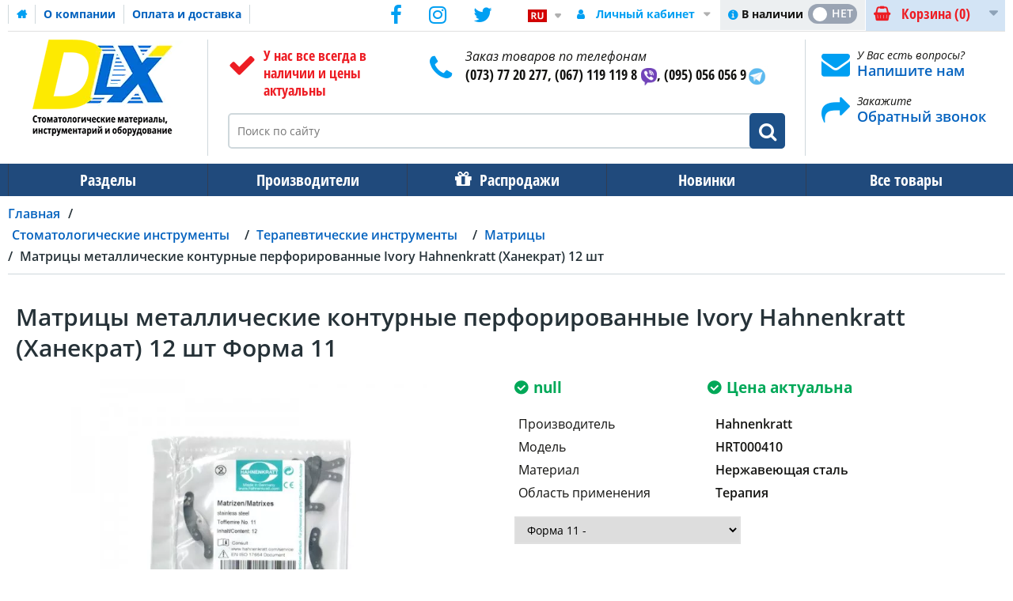

--- FILE ---
content_type: text/html; charset=UTF-8
request_url: https://www.dlx.ua/ru/matricy-metallicheskie-konturnye-perforirovannye-ivory-hahnenkratt-xanekrat-12-sht
body_size: 55501
content:
<!DOCTYPE html><html lang="ru-RU">
<head>
    <meta charset="utf-8">
    <meta name="viewport" content="width=device-width, initial-scale=1.0" />
    <link rel="shortcut icon" href="/themes/theme-1/icons/favicon.ico" type="image/x-icon" />
    <link rel="apple-touch-icon" sizes="57x57" href="/themes/theme-1/icons/apple-icon-57x57.png">
    <link rel="apple-touch-icon" sizes="60x60" href="/themes/theme-1/icons/apple-icon-60x60.png">
    <link rel="apple-touch-icon" sizes="72x72" href="/themes/theme-1/icons/apple-icon-72x72.png">
    <link rel="apple-touch-icon" sizes="76x76" href="/themes/theme-1/icons/apple-icon-76x76.png">
    <link rel="apple-touch-icon" sizes="114x114" href="/themes/theme-1/icons/apple-icon-114x114.png">
    <link rel="apple-touch-icon" sizes="120x120" href="/themes/theme-1/icons/apple-icon-120x120.png">
    <link rel="apple-touch-icon" sizes="144x144" href="/themes/theme-1/icons/apple-icon-144x144.png">
    <link rel="apple-touch-icon" sizes="152x152" href="/themes/theme-1/icons/apple-icon-152x152.png">
    <link rel="apple-touch-icon" sizes="180x180" href="/themes/theme-1/icons/apple-icon-180x180.png">
    <link rel="icon" type="image/png" sizes="192x192"  href="/themes/theme-1/icons/android-icon-192x192.png">
    <link rel="icon" type="image/png" sizes="32x32" href="/themes/theme-1/icons/favicon-32x32.png">
    <link rel="icon" type="image/png" sizes="96x96" href="/themes/theme-1/icons/favicon-96x96.png">
    <link rel="icon" type="image/png" sizes="16x16" href="/themes/theme-1/icons/favicon-16x16.png">
    <link rel="manifest" href="/themes/basic/icons/manifest.json">
    <link href='https://www.dlx.ua/ru/matricy-metallicheskie-konturnye-perforirovannye-ivory-hahnenkratt-xanekrat-12-sht' rel='canonical' />
    <meta name="msapplication-TileColor" content="#092964">
    <meta name="msapplication-TileImage" content="/themes/theme-1/icons/ms-icon-144x144.png">
    <meta name="theme-color" content="#092964">
    <base href="https://www.dlx.ua/">
    <meta name="csrf-param" content="_csrf">
    <meta name="csrf-token" content="jche_QxWGG7UxH52YRTncZOG41WYCtDAWhY7fOM275LqjAazOR1XJp6oFSJXJ6JGq86OOelvsqsAcUgui3zWoA==">


        <title>Матрицы металлические контурные перфорированные Ivory Hahnenkratt (Ханекрат) 12 шт - купить в Украине | Dlx.ua</title>
  
    <meta name="Description" content="Матрицы металлические контурные перфорированные Ivory Hahnenkratt (Ханекрат) 12 шт купить в DLX.UA ☎ (073)77-202-77 Низкие цены ✚ гарантия качества ✚ продажа оптом ✚ заказать онлайн ⛟ Доставка по всей Украине!">
<meta name="Reply-to" content="admin@dlx.ua">
<meta name="Author" content="DLX">
<meta name="Robots" content="index,follow">
<meta name="google-site-verification" content="U-hS8ay2Nz3QTIgXrSIyo94O2Oo2k4lQkssYoLciZ5w">
<meta property="og:type" content="product">
<meta property="og:url" content="https://www.dlx.ua/ru/matricy-metallicheskie-konturnye-perforirovannye-ivory-hahnenkratt-xanekrat-12-sht">
<meta property="og:title" content="Матрицы металлические контурные перфорированные Ivory Hahnenkratt (Ханекрат) 12 шт">
<meta property="og:image" content="https://www.dlx.ua/images/matricy-metallicheskie-konturnye-perforirovannye-ivory-hahnenkratt-xanekrat-12-sht/11245/600x600/HRT000410_0.webp">
<meta property="product:price:amount" content="98.00">
<meta property="product:price:currency" content="UAH">
<meta property="og:description" content="Матрицы металлические перфорированные Ivory 12 штХарактеристика: Материал: нержавеющая сталь: Толщина: 0.04 мм">
<link href="https://www.dlx.ua/ru/matricy-metallicheskie-konturnye-perforirovannye-ivory-hahnenkratt-xanekrat-12-sht" rel="alternate" hreflang="ru">
<link href="https://www.dlx.ua/ua/matricy-metallicheskie-konturnye-perforirovannye-ivory-hahnenkratt-xanekrat-12-sht" rel="alternate" hreflang="uk">
    <link rel="preload" as="script" href="/themes/basic/js/jquery-2.2.0.min.js">
    <link rel="preload" href="/themes/basic/fonts/trueloaded.ttf?4rk52p" as="font" type="font/ttf">
    <link rel="preload" href="/themes/basic/fonts/trueloaded.woff?4rk52p" as="font" type="font/woff">

<script type="text/javascript">
var tl_js = [];var tl_start = false;var tl_include_js = [];var tl_include_loaded = [];var tl = function(a, b){ var script = { };if (typeof a == 'string' && typeof b == 'function'){ script = { 'js': [a],'script': b}} else if (typeof a == 'object' && typeof b == 'function') { script = { 'js': a,'script': b}} else if (typeof a == 'function') { script = { 'script': a}}tl_js.push(script);if (tl_start){ tl_action([script])}};
</script>
  
<style type="text/css">@font-face{font-display:swap;font-family:'Open Sans';font-style:normal;font-weight:300;src:local('Open Sans Light'), local('OpenSans-Light'), url(https://fonts.gstatic.com/s/opensans/v13/DXI1ORHCpsQm3Vp6mXoaTa-j2U0lmluP9RWlSytm3ho.woff2) format('woff2');unicode-range:U+0460-052F, U+20B4, U+2DE0-2DFF, U+A640-A69F}/* cyrillic */ @font-face{font-display:swap;font-family:'Open Sans';font-style:normal;font-weight:300;src:local('Open Sans Light'), local('OpenSans-Light'), url(https://fonts.gstatic.com/s/opensans/v13/DXI1ORHCpsQm3Vp6mXoaTZX5f-9o1vgP2EXwfjgl7AY.woff2) format('woff2');unicode-range:U+0400-045F, U+0490-0491, U+04B0-04B1, U+2116}/* greek-ext */ @font-face{font-display:swap;font-family:'Open Sans';font-style:normal;font-weight:300;src:local('Open Sans Light'), local('OpenSans-Light'), url(https://fonts.gstatic.com/s/opensans/v13/DXI1ORHCpsQm3Vp6mXoaTRWV49_lSm1NYrwo-zkhivY.woff2) format('woff2');unicode-range:U+1F00-1FFF}/* greek */ @font-face{font-display:swap;font-family:'Open Sans';font-style:normal;font-weight:300;src:local('Open Sans Light'), local('OpenSans-Light'), url(https://fonts.gstatic.com/s/opensans/v13/DXI1ORHCpsQm3Vp6mXoaTaaRobkAwv3vxw3jMhVENGA.woff2) format('woff2');unicode-range:U+0370-03FF}/* vietnamese */ @font-face{font-display:swap;font-family:'Open Sans';font-style:normal;font-weight:300;src:local('Open Sans Light'), local('OpenSans-Light'), url(https://fonts.gstatic.com/s/opensans/v13/DXI1ORHCpsQm3Vp6mXoaTf8zf_FOSsgRmwsS7Aa9k2w.woff2) format('woff2');unicode-range:U+0102-0103, U+1EA0-1EF9, U+20AB}/* latin-ext */ @font-face{font-display:swap;font-family:'Open Sans';font-style:normal;font-weight:300;src:local('Open Sans Light'), local('OpenSans-Light'), url(https://fonts.gstatic.com/s/opensans/v13/DXI1ORHCpsQm3Vp6mXoaTT0LW-43aMEzIO6XUTLjad8.woff2) format('woff2');unicode-range:U+0100-024F, U+1E00-1EFF, U+20A0-20AB, U+20AD-20CF, U+2C60-2C7F, U+A720-A7FF}/* latin */ @font-face{font-display:swap;font-family:'Open Sans';font-style:normal;font-weight:300;src:local('Open Sans Light'), local('OpenSans-Light'), url(https://fonts.gstatic.com/s/opensans/v13/DXI1ORHCpsQm3Vp6mXoaTegdm0LZdjqr5-oayXSOefg.woff2) format('woff2');unicode-range:U+0000-00FF, U+0131, U+0152-0153, U+02C6, U+02DA, U+02DC, U+2000-206F, U+2074, U+20AC, U+2212, U+2215}/* cyrillic-ext */ @font-face{font-display:swap;font-family:'Open Sans';font-style:normal;font-weight:400;src:local('Open Sans'), local('OpenSans'), url(https://fonts.gstatic.com/s/opensans/v13/K88pR3goAWT7BTt32Z01mxJtnKITppOI_IvcXXDNrsc.woff2) format('woff2');unicode-range:U+0460-052F, U+20B4, U+2DE0-2DFF, U+A640-A69F}/* cyrillic */ @font-face{font-display:swap;font-family:'Open Sans';font-style:normal;font-weight:400;src:local('Open Sans'), local('OpenSans'), url(https://fonts.gstatic.com/s/opensans/v13/RjgO7rYTmqiVp7vzi-Q5URJtnKITppOI_IvcXXDNrsc.woff2) format('woff2');unicode-range:U+0400-045F, U+0490-0491, U+04B0-04B1, U+2116}/* greek-ext */ @font-face{font-display:swap;font-family:'Open Sans';font-style:normal;font-weight:400;src:local('Open Sans'), local('OpenSans'), url(https://fonts.gstatic.com/s/opensans/v13/LWCjsQkB6EMdfHrEVqA1KRJtnKITppOI_IvcXXDNrsc.woff2) format('woff2');unicode-range:U+1F00-1FFF}/* greek */ @font-face{font-display:swap;font-family:'Open Sans';font-style:normal;font-weight:400;src:local('Open Sans'), local('OpenSans'), url(https://fonts.gstatic.com/s/opensans/v13/xozscpT2726on7jbcb_pAhJtnKITppOI_IvcXXDNrsc.woff2) format('woff2');unicode-range:U+0370-03FF}/* vietnamese */ @font-face{font-display:swap;font-family:'Open Sans';font-style:normal;font-weight:400;src:local('Open Sans'), local('OpenSans'), url(https://fonts.gstatic.com/s/opensans/v13/59ZRklaO5bWGqF5A9baEERJtnKITppOI_IvcXXDNrsc.woff2) format('woff2');unicode-range:U+0102-0103, U+1EA0-1EF9, U+20AB}/* latin-ext */ @font-face{font-display:swap;font-family:'Open Sans';font-style:normal;font-weight:400;src:local('Open Sans'), local('OpenSans'), url(https://fonts.gstatic.com/s/opensans/v13/u-WUoqrET9fUeobQW7jkRRJtnKITppOI_IvcXXDNrsc.woff2) format('woff2');unicode-range:U+0100-024F, U+1E00-1EFF, U+20A0-20AB, U+20AD-20CF, U+2C60-2C7F, U+A720-A7FF}/* latin */ @font-face{font-display:swap;font-family:'Open Sans';font-style:normal;font-weight:400;src:local('Open Sans'), local('OpenSans'), url(https://fonts.gstatic.com/s/opensans/v13/cJZKeOuBrn4kERxqtaUH3VtXRa8TVwTICgirnJhmVJw.woff2) format('woff2');unicode-range:U+0000-00FF, U+0131, U+0152-0153, U+02C6, U+02DA, U+02DC, U+2000-206F, U+2074, U+20AC, U+2212, U+2215}/* cyrillic-ext */ @font-face{font-display:swap;font-family:'Open Sans';font-style:normal;font-weight:600;src:local('Open Sans Semibold'), local('OpenSans-Semibold'), url(https://fonts.gstatic.com/s/opensans/v13/MTP_ySUJH_bn48VBG8sNSq-j2U0lmluP9RWlSytm3ho.woff2) format('woff2');unicode-range:U+0460-052F, U+20B4, U+2DE0-2DFF, U+A640-A69F}/* cyrillic */ @font-face{font-display:swap;font-family:'Open Sans';font-style:normal;font-weight:600;src:local('Open Sans Semibold'), local('OpenSans-Semibold'), url(https://fonts.gstatic.com/s/opensans/v13/MTP_ySUJH_bn48VBG8sNSpX5f-9o1vgP2EXwfjgl7AY.woff2) format('woff2');unicode-range:U+0400-045F, U+0490-0491, U+04B0-04B1, U+2116}/* greek-ext */ @font-face{font-display:swap;font-family:'Open Sans';font-style:normal;font-weight:600;src:local('Open Sans Semibold'), local('OpenSans-Semibold'), url(https://fonts.gstatic.com/s/opensans/v13/MTP_ySUJH_bn48VBG8sNShWV49_lSm1NYrwo-zkhivY.woff2) format('woff2');unicode-range:U+1F00-1FFF}/* greek */ @font-face{font-display:swap;font-family:'Open Sans';font-style:normal;font-weight:600;src:local('Open Sans Semibold'), local('OpenSans-Semibold'), url(https://fonts.gstatic.com/s/opensans/v13/MTP_ySUJH_bn48VBG8sNSqaRobkAwv3vxw3jMhVENGA.woff2) format('woff2');unicode-range:U+0370-03FF}/* vietnamese */ @font-face{font-display:swap;font-family:'Open Sans';font-style:normal;font-weight:600;src:local('Open Sans Semibold'), local('OpenSans-Semibold'), url(https://fonts.gstatic.com/s/opensans/v13/MTP_ySUJH_bn48VBG8sNSv8zf_FOSsgRmwsS7Aa9k2w.woff2) format('woff2');unicode-range:U+0102-0103, U+1EA0-1EF9, U+20AB}/* latin-ext */ @font-face{font-display:swap;font-family:'Open Sans';font-style:normal;font-weight:600;src:local('Open Sans Semibold'), local('OpenSans-Semibold'), url(https://fonts.gstatic.com/s/opensans/v13/MTP_ySUJH_bn48VBG8sNSj0LW-43aMEzIO6XUTLjad8.woff2) format('woff2');unicode-range:U+0100-024F, U+1E00-1EFF, U+20A0-20AB, U+20AD-20CF, U+2C60-2C7F, U+A720-A7FF}/* latin */ @font-face{font-display:swap;font-family:'Open Sans';font-style:normal;font-weight:600;src:local('Open Sans Semibold'), local('OpenSans-Semibold'), url(https://fonts.gstatic.com/s/opensans/v13/MTP_ySUJH_bn48VBG8sNSugdm0LZdjqr5-oayXSOefg.woff2) format('woff2');unicode-range:U+0000-00FF, U+0131, U+0152-0153, U+02C6, U+02DA, U+02DC, U+2000-206F, U+2074, U+20AC, U+2212, U+2215}/* cyrillic-ext */ @font-face{font-display:swap;font-family:'Open Sans';font-style:normal;font-weight:700;src:local('Open Sans Bold'), local('OpenSans-Bold'), url(https://fonts.gstatic.com/s/opensans/v13/k3k702ZOKiLJc3WVjuplzK-j2U0lmluP9RWlSytm3ho.woff2) format('woff2');unicode-range:U+0460-052F, U+20B4, U+2DE0-2DFF, U+A640-A69F}/* cyrillic */ @font-face{font-display:swap;font-family:'Open Sans';font-style:normal;font-weight:700;src:local('Open Sans Bold'), local('OpenSans-Bold'), url(https://fonts.gstatic.com/s/opensans/v13/k3k702ZOKiLJc3WVjuplzJX5f-9o1vgP2EXwfjgl7AY.woff2) format('woff2');unicode-range:U+0400-045F, U+0490-0491, U+04B0-04B1, U+2116}/* greek-ext */ @font-face{font-display:swap;font-family:'Open Sans';font-style:normal;font-weight:700;src:local('Open Sans Bold'), local('OpenSans-Bold'), url(https://fonts.gstatic.com/s/opensans/v13/k3k702ZOKiLJc3WVjuplzBWV49_lSm1NYrwo-zkhivY.woff2) format('woff2');unicode-range:U+1F00-1FFF}/* greek */ @font-face{font-display:swap;font-family:'Open Sans';font-style:normal;font-weight:700;src:local('Open Sans Bold'), local('OpenSans-Bold'), url(https://fonts.gstatic.com/s/opensans/v13/k3k702ZOKiLJc3WVjuplzKaRobkAwv3vxw3jMhVENGA.woff2) format('woff2');unicode-range:U+0370-03FF}/* vietnamese */ @font-face{font-display:swap;font-family:'Open Sans';font-style:normal;font-weight:700;src:local('Open Sans Bold'), local('OpenSans-Bold'), url(https://fonts.gstatic.com/s/opensans/v13/k3k702ZOKiLJc3WVjuplzP8zf_FOSsgRmwsS7Aa9k2w.woff2) format('woff2');unicode-range:U+0102-0103, U+1EA0-1EF9, U+20AB}/* latin-ext */ @font-face{font-display:swap;font-family:'Open Sans';font-style:normal;font-weight:700;src:local('Open Sans Bold'), local('OpenSans-Bold'), url(https://fonts.gstatic.com/s/opensans/v13/k3k702ZOKiLJc3WVjuplzD0LW-43aMEzIO6XUTLjad8.woff2) format('woff2');unicode-range:U+0100-024F, U+1E00-1EFF, U+20A0-20AB, U+20AD-20CF, U+2C60-2C7F, U+A720-A7FF}/* latin */ @font-face{font-display:swap;font-family:'Open Sans';font-style:normal;font-weight:700;src:local('Open Sans Bold'), local('OpenSans-Bold'), url(https://fonts.gstatic.com/s/opensans/v13/k3k702ZOKiLJc3WVjuplzOgdm0LZdjqr5-oayXSOefg.woff2) format('woff2');unicode-range:U+0000-00FF, U+0131, U+0152-0153, U+02C6, U+02DA, U+02DC, U+2000-206F, U+2074, U+20AC, U+2212, U+2215}/* cyrillic-ext */ @font-face{font-display:swap;font-family:'Open Sans';font-style:italic;font-weight:400;src:local('Open Sans Italic'), local('OpenSans-Italic'), url(https://fonts.gstatic.com/s/opensans/v13/xjAJXh38I15wypJXxuGMBjTOQ_MqJVwkKsUn0wKzc2I.woff2) format('woff2');unicode-range:U+0460-052F, U+20B4, U+2DE0-2DFF, U+A640-A69F}/* cyrillic */ @font-face{font-display:swap;font-family:'Open Sans';font-style:italic;font-weight:400;src:local('Open Sans Italic'), local('OpenSans-Italic'), url(https://fonts.gstatic.com/s/opensans/v13/xjAJXh38I15wypJXxuGMBjUj_cnvWIuuBMVgbX098Mw.woff2) format('woff2');unicode-range:U+0400-045F, U+0490-0491, U+04B0-04B1, U+2116}/* greek-ext */ @font-face{font-display:swap;font-family:'Open Sans';font-style:italic;font-weight:400;src:local('Open Sans Italic'), local('OpenSans-Italic'), url(https://fonts.gstatic.com/s/opensans/v13/xjAJXh38I15wypJXxuGMBkbcKLIaa1LC45dFaAfauRA.woff2) format('woff2');unicode-range:U+1F00-1FFF}/* greek */ @font-face{font-display:swap;font-family:'Open Sans';font-style:italic;font-weight:400;src:local('Open Sans Italic'), local('OpenSans-Italic'), url(https://fonts.gstatic.com/s/opensans/v13/xjAJXh38I15wypJXxuGMBmo_sUJ8uO4YLWRInS22T3Y.woff2) format('woff2');unicode-range:U+0370-03FF}/* vietnamese */ @font-face{font-display:swap;font-family:'Open Sans';font-style:italic;font-weight:400;src:local('Open Sans Italic'), local('OpenSans-Italic'), url(https://fonts.gstatic.com/s/opensans/v13/xjAJXh38I15wypJXxuGMBr6up8jxqWt8HVA3mDhkV_0.woff2) format('woff2');unicode-range:U+0102-0103, U+1EA0-1EF9, U+20AB}/* latin-ext */ @font-face{font-display:swap;font-family:'Open Sans';font-style:italic;font-weight:400;src:local('Open Sans Italic'), local('OpenSans-Italic'), url(https://fonts.gstatic.com/s/opensans/v13/xjAJXh38I15wypJXxuGMBiYE0-AqJ3nfInTTiDXDjU4.woff2) format('woff2');unicode-range:U+0100-024F, U+1E00-1EFF, U+20A0-20AB, U+20AD-20CF, U+2C60-2C7F, U+A720-A7FF}/* latin */ @font-face{font-display:swap;font-family:'Open Sans';font-style:italic;font-weight:400;src:local('Open Sans Italic'), local('OpenSans-Italic'), url(https://fonts.gstatic.com/s/opensans/v13/xjAJXh38I15wypJXxuGMBo4P5ICox8Kq3LLUNMylGO4.woff2) format('woff2');unicode-range:U+0000-00FF, U+0131, U+0152-0153, U+02C6, U+02DA, U+02DC, U+2000-206F, U+2074, U+20AC, U+2212, U+2215}/* cyrillic-ext */ @font-face{font-display:swap;font-family:'Open Sans';font-style:italic;font-weight:600;src:local('Open Sans Semibold Italic'), local('OpenSans-SemiboldItalic'), url(https://fonts.gstatic.com/s/opensans/v13/PRmiXeptR36kaC0GEAetxmgpAmOCqD37_tyH_8Ri5MM.woff2) format('woff2');unicode-range:U+0460-052F, U+20B4, U+2DE0-2DFF, U+A640-A69F}/* cyrillic */ @font-face{font-display:swap;font-family:'Open Sans';font-style:italic;font-weight:600;src:local('Open Sans Semibold Italic'), local('OpenSans-SemiboldItalic'), url(https://fonts.gstatic.com/s/opensans/v13/PRmiXeptR36kaC0GEAetxsPNMTLbnS9uQzHQlYieHUU.woff2) format('woff2');unicode-range:U+0400-045F, U+0490-0491, U+04B0-04B1, U+2116}/* greek-ext */ @font-face{font-display:swap;font-family:'Open Sans';font-style:italic;font-weight:600;src:local('Open Sans Semibold Italic'), local('OpenSans-SemiboldItalic'), url(https://fonts.gstatic.com/s/opensans/v13/PRmiXeptR36kaC0GEAetxgyhumQnPMBCoGYhRaNxyyY.woff2) format('woff2');unicode-range:U+1F00-1FFF}/* greek */ @font-face{font-display:swap;font-family:'Open Sans';font-style:italic;font-weight:600;src:local('Open Sans Semibold Italic'), local('OpenSans-SemiboldItalic'), url(https://fonts.gstatic.com/s/opensans/v13/PRmiXeptR36kaC0GEAetxhUVAXEdVvYDDqrz3aeR0Yc.woff2) format('woff2');unicode-range:U+0370-03FF}/* vietnamese */ @font-face{font-display:swap;font-family:'Open Sans';font-style:italic;font-weight:600;src:local('Open Sans Semibold Italic'), local('OpenSans-SemiboldItalic'), url(https://fonts.gstatic.com/s/opensans/v13/PRmiXeptR36kaC0GEAetxlf4y_3s5bcYyyLIFUSWYUU.woff2) format('woff2');unicode-range:U+0102-0103, U+1EA0-1EF9, U+20AB}/* latin-ext */ @font-face{font-display:swap;font-family:'Open Sans';font-style:italic;font-weight:600;src:local('Open Sans Semibold Italic'), local('OpenSans-SemiboldItalic'), url(https://fonts.gstatic.com/s/opensans/v13/PRmiXeptR36kaC0GEAetxnywqdtBbUHn3VPgzuFrCy8.woff2) format('woff2');unicode-range:U+0100-024F, U+1E00-1EFF, U+20A0-20AB, U+20AD-20CF, U+2C60-2C7F, U+A720-A7FF}/* latin */ @font-face{font-display:swap;font-family:'Open Sans';font-style:italic;font-weight:600;src:local('Open Sans Semibold Italic'), local('OpenSans-SemiboldItalic'), url(https://fonts.gstatic.com/s/opensans/v13/PRmiXeptR36kaC0GEAetxl2umOyRU7PgRiv8DXcgJjk.woff2) format('woff2');unicode-range:U+0000-00FF, U+0131, U+0152-0153, U+02C6, U+02DA, U+02DC, U+2000-206F, U+2074, U+20AC, U+2212, U+2215}/* cyrillic-ext */ @font-face{font-display:swap;font-family:'Open Sans';font-style:italic;font-weight:700;src:local('Open Sans Bold Italic'), local('OpenSans-BoldItalic'), url(https://fonts.gstatic.com/s/opensans/v13/PRmiXeptR36kaC0GEAetxp6iIh_FvlUHQwED9Yt5Kbw.woff2) format('woff2');unicode-range:U+0460-052F, U+20B4, U+2DE0-2DFF, U+A640-A69F}/* cyrillic */ @font-face{font-display:swap;font-family:'Open Sans';font-style:italic;font-weight:700;src:local('Open Sans Bold Italic'), local('OpenSans-BoldItalic'), url(https://fonts.gstatic.com/s/opensans/v13/PRmiXeptR36kaC0GEAetxi_vZmeiCMnoWNN9rHBYaTc.woff2) format('woff2');unicode-range:U+0400-045F, U+0490-0491, U+04B0-04B1, U+2116}/* greek-ext */ @font-face{font-display:swap;font-family:'Open Sans';font-style:italic;font-weight:700;src:local('Open Sans Bold Italic'), local('OpenSans-BoldItalic'), url(https://fonts.gstatic.com/s/opensans/v13/PRmiXeptR36kaC0GEAetxiFaMxiho_5XQnyRZzQsrZs.woff2) format('woff2');unicode-range:U+1F00-1FFF}/* greek */ @font-face{font-display:swap;font-family:'Open Sans';font-style:italic;font-weight:700;src:local('Open Sans Bold Italic'), local('OpenSans-BoldItalic'), url(https://fonts.gstatic.com/s/opensans/v13/PRmiXeptR36kaC0GEAetxgalQocB-__pDVGhF3uS2Ks.woff2) format('woff2');unicode-range:U+0370-03FF}/* vietnamese */ @font-face{font-display:swap;font-family:'Open Sans';font-style:italic;font-weight:700;src:local('Open Sans Bold Italic'), local('OpenSans-BoldItalic'), url(https://fonts.gstatic.com/s/opensans/v13/PRmiXeptR36kaC0GEAetxmhQUTDJGru-0vvUpABgH8I.woff2) format('woff2');unicode-range:U+0102-0103, U+1EA0-1EF9, U+20AB}/* latin-ext */ @font-face{font-display:swap;font-family:'Open Sans';font-style:italic;font-weight:700;src:local('Open Sans Bold Italic'), local('OpenSans-BoldItalic'), url(https://fonts.gstatic.com/s/opensans/v13/PRmiXeptR36kaC0GEAetxujkDdvhIIFj_YMdgqpnSB0.woff2) format('woff2');unicode-range:U+0100-024F, U+1E00-1EFF, U+20A0-20AB, U+20AD-20CF, U+2C60-2C7F, U+A720-A7FF}/* latin */ @font-face{font-display:swap;font-family:'Open Sans';font-style:italic;font-weight:700;src:local('Open Sans Bold Italic'), local('OpenSans-BoldItalic'), url(https://fonts.gstatic.com/s/opensans/v13/PRmiXeptR36kaC0GEAetxolIZu-HDpmDIZMigmsroc4.woff2) format('woff2');unicode-range:U+0000-00FF, U+0131, U+0152-0153, U+02C6, U+02DA, U+02DC, U+2000-206F, U+2074, U+20AC, U+2212, U+2215}/* cyrillic-ext */ @font-face{font-display:swap;font-family:'Open Sans Condensed';font-style:normal;font-weight:300;src:local('Open Sans Cond Light'), local('OpenSans-CondensedLight'), url(https://fonts.gstatic.com/s/opensanscondensed/v10/gk5FxslNkTTHtojXrkp-xJwNa6kgmw9HIHjUBPkzL2f3rGVtsTkPsbDajuO5ueQw.woff2) format('woff2');unicode-range:U+0460-052F, U+20B4, U+2DE0-2DFF, U+A640-A69F}/* cyrillic */ @font-face{font-display:swap;font-family:'Open Sans Condensed';font-style:normal;font-weight:300;src:local('Open Sans Cond Light'), local('OpenSans-CondensedLight'), url(https://fonts.gstatic.com/s/opensanscondensed/v10/gk5FxslNkTTHtojXrkp-xKdGPpWTn2kPFru4k7T0T-v3rGVtsTkPsbDajuO5ueQw.woff2) format('woff2');unicode-range:U+0400-045F, U+0490-0491, U+04B0-04B1, U+2116}/* greek-ext */ @font-face{font-display:swap;font-family:'Open Sans Condensed';font-style:normal;font-weight:300;src:local('Open Sans Cond Light'), local('OpenSans-CondensedLight'), url(https://fonts.gstatic.com/s/opensanscondensed/v10/gk5FxslNkTTHtojXrkp-xN9i7v7U2vZkHC55NWxtqfn3rGVtsTkPsbDajuO5ueQw.woff2) format('woff2');unicode-range:U+1F00-1FFF}/* greek */ @font-face{font-display:swap;font-family:'Open Sans Condensed';font-style:normal;font-weight:300;src:local('Open Sans Cond Light'), local('OpenSans-CondensedLight'), url(https://fonts.gstatic.com/s/opensanscondensed/v10/gk5FxslNkTTHtojXrkp-xK1ueDcgZDcfV3TWANvdPLj3rGVtsTkPsbDajuO5ueQw.woff2) format('woff2');unicode-range:U+0370-03FF}/* vietnamese */ @font-face{font-display:swap;font-family:'Open Sans Condensed';font-style:normal;font-weight:300;src:local('Open Sans Cond Light'), local('OpenSans-CondensedLight'), url(https://fonts.gstatic.com/s/opensanscondensed/v10/gk5FxslNkTTHtojXrkp-xC3qj1XlvLGj0jktnJzWu233rGVtsTkPsbDajuO5ueQw.woff2) format('woff2');unicode-range:U+0102-0103, U+1EA0-1EF9, U+20AB}/* latin-ext */ @font-face{font-display:swap;font-family:'Open Sans Condensed';font-style:normal;font-weight:300;src:local('Open Sans Cond Light'), local('OpenSans-CondensedLight'), url(https://fonts.gstatic.com/s/opensanscondensed/v10/gk5FxslNkTTHtojXrkp-xC8hAQ4ocbp44gFQt8tMfcH3rGVtsTkPsbDajuO5ueQw.woff2) format('woff2');unicode-range:U+0100-024F, U+1E00-1EFF, U+20A0-20AB, U+20AD-20CF, U+2C60-2C7F, U+A720-A7FF}/* latin */ @font-face{font-display:swap;font-family:'Open Sans Condensed';font-style:normal;font-weight:300;src:local('Open Sans Cond Light'), local('OpenSans-CondensedLight'), url(https://fonts.gstatic.com/s/opensanscondensed/v10/gk5FxslNkTTHtojXrkp-xBEur64QvLD-0IbiAdTUNXE.woff2) format('woff2');unicode-range:U+0000-00FF, U+0131, U+0152-0153, U+02C6, U+02DA, U+02DC, U+2000-206F, U+2074, U+20AC, U+2212, U+2215}/* cyrillic-ext */ @font-face{font-display:swap;font-family:'Open Sans Condensed';font-style:normal;font-weight:700;src:local('Open Sans Condensed Bold'), local('OpenSans-CondensedBold'), url(https://fonts.gstatic.com/s/opensanscondensed/v10/gk5FxslNkTTHtojXrkp-xBrT1lp9IdZ6Q20XTtjH6Zv3rGVtsTkPsbDajuO5ueQw.woff2) format('woff2');unicode-range:U+0460-052F, U+20B4, U+2DE0-2DFF, U+A640-A69F}/* cyrillic */ @font-face{font-display:swap;font-family:'Open Sans Condensed';font-style:normal;font-weight:700;src:local('Open Sans Condensed Bold'), local('OpenSans-CondensedBold'), url(https://fonts.gstatic.com/s/opensanscondensed/v10/gk5FxslNkTTHtojXrkp-xIS898UBCVj0FEntoasBk6P3rGVtsTkPsbDajuO5ueQw.woff2) format('woff2');unicode-range:U+0400-045F, U+0490-0491, U+04B0-04B1, U+2116}/* greek-ext */ @font-face{font-display:swap;font-family:'Open Sans Condensed';font-style:normal;font-weight:700;src:local('Open Sans Condensed Bold'), local('OpenSans-CondensedBold'), url(https://fonts.gstatic.com/s/opensanscondensed/v10/gk5FxslNkTTHtojXrkp-xBkraXwpsr1uSZUhAAol_4_3rGVtsTkPsbDajuO5ueQw.woff2) format('woff2');unicode-range:U+1F00-1FFF}/* greek */ @font-face{font-display:swap;font-family:'Open Sans Condensed';font-style:normal;font-weight:700;src:local('Open Sans Condensed Bold'), local('OpenSans-CondensedBold'), url(https://fonts.gstatic.com/s/opensanscondensed/v10/gk5FxslNkTTHtojXrkp-xKTAHfCyYjmaKhz-jw4dXo73rGVtsTkPsbDajuO5ueQw.woff2) format('woff2');unicode-range:U+0370-03FF}/* vietnamese */ @font-face{font-display:swap;font-family:'Open Sans Condensed';font-style:normal;font-weight:700;src:local('Open Sans Condensed Bold'), local('OpenSans-CondensedBold'), url(https://fonts.gstatic.com/s/opensanscondensed/v10/gk5FxslNkTTHtojXrkp-xP1CsDU87ma3di2VmaZcPSr3rGVtsTkPsbDajuO5ueQw.woff2) format('woff2');unicode-range:U+0102-0103, U+1EA0-1EF9, U+20AB}/* latin-ext */ @font-face{font-display:swap;font-family:'Open Sans Condensed';font-style:normal;font-weight:700;src:local('Open Sans Condensed Bold'), local('OpenSans-CondensedBold'), url(https://fonts.gstatic.com/s/opensanscondensed/v10/gk5FxslNkTTHtojXrkp-xBztfhWvsElVqpbWxzFHK633rGVtsTkPsbDajuO5ueQw.woff2) format('woff2');unicode-range:U+0100-024F, U+1E00-1EFF, U+20A0-20AB, U+20AD-20CF, U+2C60-2C7F, U+A720-A7FF}/* latin */ @font-face{font-display:swap;font-family:'Open Sans Condensed';font-style:normal;font-weight:700;src:local('Open Sans Condensed Bold'), local('OpenSans-CondensedBold'), url(https://fonts.gstatic.com/s/opensanscondensed/v10/gk5FxslNkTTHtojXrkp-xIF8zhZCJ7x9Pr62cRgaVUA.woff2) format('woff2');unicode-range:U+0000-00FF, U+0131, U+0152-0153, U+02C6, U+02DA, U+02DC, U+2000-206F, U+2074, U+20AC, U+2212, U+2215}/* cyrillic-ext */ @font-face{font-display:swap;font-family:'Open Sans Condensed';font-style:italic;font-weight:300;src:local('Open Sans Cond Light Italic'), local('OpenSans-CondensedLightItalic'), url(https://fonts.gstatic.com/s/opensanscondensed/v10/jIXlqT1WKafUSwj6s9AzVxzW2HGxJE-cxaore_4G_hYU24FapfJwyacJ6xNu5rm9.woff2) format('woff2');unicode-range:U+0460-052F, U+20B4, U+2DE0-2DFF, U+A640-A69F}/* cyrillic */ @font-face{font-display:swap;font-family:'Open Sans Condensed';font-style:italic;font-weight:300;src:local('Open Sans Cond Light Italic'), local('OpenSans-CondensedLightItalic'), url(https://fonts.gstatic.com/s/opensanscondensed/v10/jIXlqT1WKafUSwj6s9AzV4zIibREM_xtIOs0xIJYzcAU24FapfJwyacJ6xNu5rm9.woff2) format('woff2');unicode-range:U+0400-045F, U+0490-0491, U+04B0-04B1, U+2116}/* greek-ext */ @font-face{font-display:swap;font-family:'Open Sans Condensed';font-style:italic;font-weight:300;src:local('Open Sans Cond Light Italic'), local('OpenSans-CondensedLightItalic'), url(https://fonts.gstatic.com/s/opensanscondensed/v10/jIXlqT1WKafUSwj6s9AzV9WNSx_9Tm--PxC8nYzol_oU24FapfJwyacJ6xNu5rm9.woff2) format('woff2');unicode-range:U+1F00-1FFF}/* greek */ @font-face{font-display:swap;font-family:'Open Sans Condensed';font-style:italic;font-weight:300;src:local('Open Sans Cond Light Italic'), local('OpenSans-CondensedLightItalic'), url(https://fonts.gstatic.com/s/opensanscondensed/v10/jIXlqT1WKafUSwj6s9AzV4S1q5RGaHzzAAUgHklRNwMU24FapfJwyacJ6xNu5rm9.woff2) format('woff2');unicode-range:U+0370-03FF}/* vietnamese */ @font-face{font-display:swap;font-family:'Open Sans Condensed';font-style:italic;font-weight:300;src:local('Open Sans Cond Light Italic'), local('OpenSans-CondensedLightItalic'), url(https://fonts.gstatic.com/s/opensanscondensed/v10/jIXlqT1WKafUSwj6s9AzV0RUj-8OE20lRl9GlTGRU-QU24FapfJwyacJ6xNu5rm9.woff2) format('woff2');unicode-range:U+0102-0103, U+1EA0-1EF9, U+20AB}/* latin-ext */ @font-face{font-display:swap;font-family:'Open Sans Condensed';font-style:italic;font-weight:300;src:local('Open Sans Cond Light Italic'), local('OpenSans-CondensedLightItalic'), url(https://fonts.gstatic.com/s/opensanscondensed/v10/jIXlqT1WKafUSwj6s9AzV12Cn97i9IlPbfrzIs7KZtAU24FapfJwyacJ6xNu5rm9.woff2) format('woff2');unicode-range:U+0100-024F, U+1E00-1EFF, U+20A0-20AB, U+20AD-20CF, U+2C60-2C7F, U+A720-A7FF}/* latin */ @font-face{font-display:swap;font-family:'Open Sans Condensed';font-style:italic;font-weight:300;src:local('Open Sans Cond Light Italic'), local('OpenSans-CondensedLightItalic'), url(https://fonts.gstatic.com/s/opensanscondensed/v10/jIXlqT1WKafUSwj6s9AzVyqWG1TIildrkra2taUxHyT3rGVtsTkPsbDajuO5ueQw.woff2) format('woff2');unicode-range:U+0000-00FF, U+0131, U+0152-0153, U+02C6, U+02DA, U+02DC, U+2000-206F, U+2074, U+20AC, U+2212, U+2215}/* cyrillic-ext */ @font-face{font-display:swap;font-family:'Roboto Condensed';font-style:normal;font-weight:300;src:local('Roboto Condensed Light'), local('RobotoCondensed-Light'), url(https://fonts.gstatic.com/s/robotocondensed/v14/b9QBgL0iMZfDSpmcXcE8nE8xhg-WlD4iG4AP-V7QxYA.woff2) format('woff2');unicode-range:U+0460-052F, U+20B4, U+2DE0-2DFF, U+A640-A69F}/* cyrillic */ @font-face{font-display:swap;font-family:'Roboto Condensed';font-style:normal;font-weight:300;src:local('Roboto Condensed Light'), local('RobotoCondensed-Light'), url(https://fonts.gstatic.com/s/robotocondensed/v14/b9QBgL0iMZfDSpmcXcE8nN_eC2PfU-cUGGN7U-FIfKc.woff2) format('woff2');unicode-range:U+0400-045F, U+0490-0491, U+04B0-04B1, U+2116}/* greek-ext */ @font-face{font-display:swap;font-family:'Roboto Condensed';font-style:normal;font-weight:300;src:local('Roboto Condensed Light'), local('RobotoCondensed-Light'), url(https://fonts.gstatic.com/s/robotocondensed/v14/b9QBgL0iMZfDSpmcXcE8nLvM2QJLsjx6Keu1D2MYodo.woff2) format('woff2');unicode-range:U+1F00-1FFF}/* greek */ @font-face{font-display:swap;font-family:'Roboto Condensed';font-style:normal;font-weight:300;src:local('Roboto Condensed Light'), local('RobotoCondensed-Light'), url(https://fonts.gstatic.com/s/robotocondensed/v14/b9QBgL0iMZfDSpmcXcE8nNd5cRMOq5PeG3VabknWPxo.woff2) format('woff2');unicode-range:U+0370-03FF}/* vietnamese */ @font-face{font-display:swap;font-family:'Roboto Condensed';font-style:normal;font-weight:300;src:local('Roboto Condensed Light'), local('RobotoCondensed-Light'), url(https://fonts.gstatic.com/s/robotocondensed/v14/b9QBgL0iMZfDSpmcXcE8nLpX8dGXLalyu5OokvgDQcs.woff2) format('woff2');unicode-range:U+0102-0103, U+1EA0-1EF9, U+20AB}/* latin-ext */ @font-face{font-display:swap;font-family:'Roboto Condensed';font-style:normal;font-weight:300;src:local('Roboto Condensed Light'), local('RobotoCondensed-Light'), url(https://fonts.gstatic.com/s/robotocondensed/v14/b9QBgL0iMZfDSpmcXcE8nPVFL0ofnRu5Y2lP-UpEUGU.woff2) format('woff2');unicode-range:U+0100-024F, U+1E00-1EFF, U+20A0-20AB, U+20AD-20CF, U+2C60-2C7F, U+A720-A7FF}/* latin */ @font-face{font-display:swap;font-family:'Roboto Condensed';font-style:normal;font-weight:300;src:local('Roboto Condensed Light'), local('RobotoCondensed-Light'), url(https://fonts.gstatic.com/s/robotocondensed/v14/b9QBgL0iMZfDSpmcXcE8nBBQ_Gf4FfI8J4SYljBAylk.woff2) format('woff2');unicode-range:U+0000-00FF, U+0131, U+0152-0153, U+02C6, U+02DA, U+02DC, U+2000-206F, U+2074, U+20AC, U+2212, U+2215}/* cyrillic-ext */ @font-face{font-display:swap;font-family:'Roboto Condensed';font-style:normal;font-weight:400;src:local('Roboto Condensed'), local('RobotoCondensed-Regular'), url(https://fonts.gstatic.com/s/robotocondensed/v14/Zd2E9abXLFGSr9G3YK2MsDrvev4WAjW489CRDHIkJ90.woff2) format('woff2');unicode-range:U+0460-052F, U+20B4, U+2DE0-2DFF, U+A640-A69F}/* cyrillic */ @font-face{font-display:swap;font-family:'Roboto Condensed';font-style:normal;font-weight:400;src:local('Roboto Condensed'), local('RobotoCondensed-Regular'), url(https://fonts.gstatic.com/s/robotocondensed/v14/Zd2E9abXLFGSr9G3YK2MsCGXDOnx9ptx3UTSPTrfsgk.woff2) format('woff2');unicode-range:U+0400-045F, U+0490-0491, U+04B0-04B1, U+2116}/* greek-ext */ @font-face{font-display:swap;font-family:'Roboto Condensed';font-style:normal;font-weight:400;src:local('Roboto Condensed'), local('RobotoCondensed-Regular'), url(https://fonts.gstatic.com/s/robotocondensed/v14/Zd2E9abXLFGSr9G3YK2MsAZ98xO_Wnt-JIem4AuLGfs.woff2) format('woff2');unicode-range:U+1F00-1FFF}/* greek */ @font-face{font-display:swap;font-family:'Roboto Condensed';font-style:normal;font-weight:400;src:local('Roboto Condensed'), local('RobotoCondensed-Regular'), url(https://fonts.gstatic.com/s/robotocondensed/v14/Zd2E9abXLFGSr9G3YK2MsE1G989qbVg6RT5ly5jB8V8.woff2) format('woff2');unicode-range:U+0370-03FF}/* vietnamese */ @font-face{font-display:swap;font-family:'Roboto Condensed';font-style:normal;font-weight:400;src:local('Roboto Condensed'), local('RobotoCondensed-Regular'), url(https://fonts.gstatic.com/s/robotocondensed/v14/Zd2E9abXLFGSr9G3YK2MsJ84zb0nVte6liF9gGtpo1Y.woff2) format('woff2');unicode-range:U+0102-0103, U+1EA0-1EF9, U+20AB}/* latin-ext */ @font-face{font-display:swap;font-family:'Roboto Condensed';font-style:normal;font-weight:400;src:local('Roboto Condensed'), local('RobotoCondensed-Regular'), url(https://fonts.gstatic.com/s/robotocondensed/v14/Zd2E9abXLFGSr9G3YK2MsD86pq2NkPzVgw_9lpT6RGI.woff2) format('woff2');unicode-range:U+0100-024F, U+1E00-1EFF, U+20A0-20AB, U+20AD-20CF, U+2C60-2C7F, U+A720-A7FF}/* latin */ @font-face{font-display:swap;font-family:'Roboto Condensed';font-style:normal;font-weight:400;src:local('Roboto Condensed'), local('RobotoCondensed-Regular'), url(https://fonts.gstatic.com/s/robotocondensed/v14/Zd2E9abXLFGSr9G3YK2MsDAdhzWOYhqHvOZMRGaEyPo.woff2) format('woff2');unicode-range:U+0000-00FF, U+0131, U+0152-0153, U+02C6, U+02DA, U+02DC, U+2000-206F, U+2074, U+20AC, U+2212, U+2215}/* cyrillic-ext */ @font-face{font-display:swap;font-family:'Roboto Condensed';font-style:normal;font-weight:700;src:local('Roboto Condensed Bold'), local('RobotoCondensed-Bold'), url(https://fonts.gstatic.com/s/robotocondensed/v14/b9QBgL0iMZfDSpmcXcE8nDW5FUgIgejJvrHuLWqrSMw.woff2) format('woff2');unicode-range:U+0460-052F, U+20B4, U+2DE0-2DFF, U+A640-A69F}/* cyrillic */ @font-face{font-display:swap;font-family:'Roboto Condensed';font-style:normal;font-weight:700;src:local('Roboto Condensed Bold'), local('RobotoCondensed-Bold'), url(https://fonts.gstatic.com/s/robotocondensed/v14/b9QBgL0iMZfDSpmcXcE8nA30BZHTGu2N_DqssQcMQNQ.woff2) format('woff2');unicode-range:U+0400-045F, U+0490-0491, U+04B0-04B1, U+2116}/* greek-ext */ @font-face{font-display:swap;font-family:'Roboto Condensed';font-style:normal;font-weight:700;src:local('Roboto Condensed Bold'), local('RobotoCondensed-Bold'), url(https://fonts.gstatic.com/s/robotocondensed/v14/b9QBgL0iMZfDSpmcXcE8nPDoBG10JtAX-GAwn6iwU1Y.woff2) format('woff2');unicode-range:U+1F00-1FFF}/* greek */ @font-face{font-display:swap;font-family:'Roboto Condensed';font-style:normal;font-weight:700;src:local('Roboto Condensed Bold'), local('RobotoCondensed-Bold'), url(https://fonts.gstatic.com/s/robotocondensed/v14/b9QBgL0iMZfDSpmcXcE8nGhQuge17febRYSUkWKdLWA.woff2) format('woff2');unicode-range:U+0370-03FF}/* vietnamese */ @font-face{font-display:swap;font-family:'Roboto Condensed';font-style:normal;font-weight:700;src:local('Roboto Condensed Bold'), local('RobotoCondensed-Bold'), url(https://fonts.gstatic.com/s/robotocondensed/v14/b9QBgL0iMZfDSpmcXcE8nBBtmDLrZTTOm3p1EhiGCXc.woff2) format('woff2');unicode-range:U+0102-0103, U+1EA0-1EF9, U+20AB}/* latin-ext */ @font-face{font-display:swap;font-family:'Roboto Condensed';font-style:normal;font-weight:700;src:local('Roboto Condensed Bold'), local('RobotoCondensed-Bold'), url(https://fonts.gstatic.com/s/robotocondensed/v14/b9QBgL0iMZfDSpmcXcE8nEV356qNqHCUb41pS3zqMSE.woff2) format('woff2');unicode-range:U+0100-024F, U+1E00-1EFF, U+20A0-20AB, U+20AD-20CF, U+2C60-2C7F, U+A720-A7FF}/* latin */ @font-face{font-display:swap;font-family:'Roboto Condensed';font-style:normal;font-weight:700;src:local('Roboto Condensed Bold'), local('RobotoCondensed-Bold'), url(https://fonts.gstatic.com/s/robotocondensed/v14/b9QBgL0iMZfDSpmcXcE8nHm2hrkyco9jQ3NKMXpgOBg.woff2) format('woff2');unicode-range:U+0000-00FF, U+0131, U+0152-0153, U+02C6, U+02DA, U+02DC, U+2000-206F, U+2074, U+20AC, U+2212, U+2215}@font-face{font-family:'trueloaded';src:url('themes/basic/fonts/trueloaded.eot?4rk52p');src:url('themes/basic/fonts/trueloaded.eot?4rk52p#iefix') format('embedded-opentype'), url('themes/basic/fonts/trueloaded.woff?4rk52p') format('woff'), url('themes/basic/fonts/trueloaded.svg?4rk52p#trueloaded') format('svg');font-weight:normal;font-style:normal;font-display:swap}@font-face{font-display:swap;font-family:'FontAwesome';src:url('themes/basic/fonts/fontawesome-webfont.eot?v=3.2.1');src:url('themes/basic/fonts/fontawesome-webfont.eot?#iefix&v=3.2.1') format('embedded-opentype'), url('themes/basic/fonts/fontawesome-webfont.woff?v=3.2.1') format('woff'), url('themes/basic/fonts/fontawesome-webfont.ttf?v=3.2.1') format('truetype'), url('themes/basic/fonts/fontawesome-webfont.svg#fontawesomeregular?v=3.2.1') format('svg');font-weight:normal;font-style:normal}*{-webkit-box-sizing:border-box;-moz-box-sizing:border-box;box-sizing:border-box}html{font-size:100%;overflow-y:scroll;-webkit-text-size-adjust:100%;-ms-text-size-adjust:100%}html, button, input, select, textarea{font-family:Tahoma, Verdana, Arial, sans-serif}input[type="text"], input[type="email"], input[type="tel"], input[type="password"]{padding:5px 10px}body{color:#141412;background:#fff;line-height:1.5;margin:0;font-family:Tahoma, Verdana, Arial, sans-serif}h1, h2, h3, h4, h5, h6{clear:both;line-height:1.3}h1{margin:0 0 33px}h2{margin:0 0 25px 0}h3{font-size:22px;margin:0 0 22px 0}h4{margin:0 0 15px 0}h5{margin:0 0 10px 0}h6{margin:0 0 10px 0}menu, ol, ul{padding:0 0 0 40px}ul{list-style-type:square}nav ul, nav ol{list-style:none;list-style-image:none}li > ul, li > ol{margin:0}img{-ms-interpolation-mode:bicubic;border:0;vertical-align:middle;max-width:100%;height:auto}button, input, select, textarea{font-size:100%;margin:0;max-width:100%;vertical-align:baseline}button, input{line-height:normal}button, html input[type="button"], input[type="reset"], input[type="submit"]{-webkit-appearance:button;cursor:pointer}button[disabled], input[disabled]{cursor:default}input[type="checkbox"], input[type="radio"]{padding:0}input[type="search"]::-webkit-search-decoration{-webkit-appearance:none}button::-moz-focus-inner, input::-moz-focus-inner{border:0;padding:0}textarea{overflow:auto;vertical-align:top}table{border-collapse:collapse;border-spacing:0;font-size:inherit;line-height:2;width:100%}caption, th, td{font-weight:normal}caption{font-size:16px;margin:20px 0}th{font-weight:bold}td{font-size:inherit}p{margin:0}.btn, .btn-1, .btn-2, .btn-3{text-decoration:none;display:inline-block;cursor:pointer;vertical-align:middle;border:none}.btn:hover, .btn-1:hover, .btn-2:hover, .btn-3:hover{text-decoration:none}.main-width, .type-1 > .block{margin:0 auto}.main-width:after{content:'';clear:both;display:block}.box-block:after{content:'';clear:both;display:block}.box-block.type-2 > .block, .box-block.type-3 > .block, .box-block.type-4 > .block, .box-block.type-5 > .block, .box-block.type-6 > .block, .box-block.type-7 > .block, .box-block.type-8 > .block, .box-block.type-9 > .block, .box-block.type-10 > .block, .box-block.type-11 > .block, .box-block.type-12 > .block, .box-block.type-13 > .block, .box-block.type-14 > .block, .box-block.type-15 > .block{float:left}.box-block.type-2 > .block:nth-child(1){width:50%}.box-block.type-2 > .block:nth-child(2){width:50%}.box-block.type-3 > .block:nth-child(1){width:33.33%}.box-block.type-3 > .block:nth-child(2){width:33.33%}.box-block.type-3 > .block:nth-child(3){width:33.33%}.box-block.type-4 > .block:nth-child(1){width:66.66%}.box-block.type-4 > .block:nth-child(2){width:33.33%}.box-block.type-5 > .block:nth-child(1){width:33.33%}.box-block.type-5 > .block:nth-child(2){width:66.66%}.box-block.type-6 > .block:nth-child(1){width:25%}.box-block.type-6 > .block:nth-child(2){width:75%}.box-block.type-7 > .block:nth-child(1){width:75%}.box-block.type-7 > .block:nth-child(2){width:25%}.box-block.type-8 > .block:nth-child(1){width:25%}.box-block.type-8 > .block:nth-child(2){width:50%}.box-block.type-8 > .block:nth-child(3){width:25%}.box-block.type-9 > .block:nth-child(1){width:20%}.box-block.type-9 > .block:nth-child(2){width:80%}.box-block.type-10 > .block:nth-child(1){width:80%}.box-block.type-10 > .block:nth-child(2){width:20%}.box-block.type-11 > .block:nth-child(1){width:40%}.box-block.type-11 > .block:nth-child(2){width:60%}.box-block.type-12 > .block:nth-child(1){width:60%}.box-block.type-12 > .block:nth-child(2){width:40%}.box-block.type-13 > .block:nth-child(1){width:20%}.box-block.type-13 > .block:nth-child(2){width:60%}.box-block.type-13 > .block:nth-child(3){width:20%}.box-block.type-14 > .block{width:25%}.box-block.type-15 > .block{width:20%}.block{text-align:center;min-height:1px}.block > .box, .block > .box-block{text-align:left}#btn-rfq:before .add-to-cart:before{font-size:20px;font-weight:normal;content:'\f291';font-family:'FontAwesome', Verdana, Arial, sans-serif;padding-right:7px}#frmCheckout .payment-method, #frmCheckout .shipping-method{padding-bottom:15px}#frmCheckout .shipping-method .sub-title{padding-bottom:5px;padding-left:10px}#merge_yes, #merge_no{background-color:#009ff2;border:none;color:#fff;font-size:18px;font-weight:600;text-transform:none;line-height:20px;font-family:'Roboto Condensed', sans-serif;border-radius:5px 5px 5px 5px;padding:10px 15px}#np_shipping_widget select{margin-bottom:5px}*{font-display:swap}.account-title .my-acc-link{border-top:1px solid #fff;border-left:1px solid #fff;border-right:1px solid #fff}.account-title:hover .my-acc-link{border-top:1px solid #ccc;border-left:1px solid #ccc;border-right:1px solid #ccc}.account-top .heading-2, .account-top h2{color:#263238;font-size:24px;text-transform:none;border-bottom:1px solid #e0e0e0;margin-bottom:20px}.account_history_info .topButtons.buttons .right-buttons .btn{padding:5px 15px}.account_history_info_due_wr .cart-listing .headings .head.qty{display:none}.account_history_info_due_wr .w-cart-listing .name{float:left;width:74%}.account_history_info_due_wr .w-cart-listing .right-area{float:left;width:16%}.account_wishlist tr:nth-child(odd){background-color:#f5f5f7}.acc_box{border:1px solid #eeeff3;margin-bottom:20px}.acc_box .btn:after{content:'\f105';display:inline-block;font-family:'Fontawesome', Verdana, Arial, sans-serif;padding-left:10px}.acc_box.personal_cat .personal_buttons div{padding-left:10px}.acc_wish_img{width:160px;padding:10px 10px}.acc_wish_img img{max-height:100px}.acc_wish_name a{color:#0063d0;font-size:16px}.acc_wish_price{font-size:16px;font-weight:600;padding:10px 15px}.add-to-cart{background-color:#ed1d24;font-size:24px}.address_book_center{text-align:center}.add_all{margin:0 auto;max-width:1520px;padding:0 10px}.add_all_top{font-size:18px;text-align:right;padding-bottom:10px}.add_all_wrap{background-color:#d3e4f5;bottom:0;left:0;position:fixed;width:100%;z-index:11;box-shadow:6px 0 6px 0 #555;padding:7px 0 0}.add_all_wrap p{text-align:right}.add_new_pr .btn{float:right;padding:8px 20px}.bg_404{background-color:#d3e4f5;padding:70px 0;margin-bottom:50px}.bg_404 h5{color:#204a7c;font-size:24px;font-weight:900;text-align:center;font-family:'Open Sans', sans-serif;padding-bottom:15px}.bg_404 h5 a{color:#019ff0;text-decoration:underline}.bg_404 ul{margin:0 auto;max-width:870px;overflow:hidden}.bg_404 ul li{color:#049ff2;float:left;list-style:disc;width:50%;padding-bottom:10px}.bg_404 ul li a{border:none;color:#204a7c;font-size:20px;font-weight:500;font-family:'Open Sans', sans-serif;padding:5px 20px 5px 0}.block{min-height:0}.block.success{padding-bottom:120px}.blog-content .heading-2{font-size:24px;font-weight:400;text-transform:uppercase;font-family:'Varela Round', Verdana, Arial, sans-serif;border-bottom:1px solid #e0e0e0;margin-bottom:15px}.blog-content h1 #frmCheckout .shipping-method .title{font-weight:bold;padding-bottom:5px}.bootstrap-timepicker .input-group-addon{cursor:pointer}.bootstrap-timepicker .input-group-addon i{height:16px;width:16px;display:inline-block}.bootstrap-timepicker-widget{position:absolute}.bootstrap-timepicker-widget .modal-content{padding:4px 4px}.bootstrap-timepicker-widget a.btn, .bootstrap-timepicker-widget input{border-radius:4px 4px 4px 4px}.bootstrap-timepicker-widget table{width:100%;margin:0 0}.bootstrap-timepicker-widget table td{text-align:center;padding:4px 2px;margin:0 0}.bootstrap-timepicker-widget table td a:hover{-moz-border-radius:4px;-webkit-border-radius:4px;background-color:#eee;text-decoration:none;border-top-color:#ddd;border-left-color:#ddd;border-right-color:#ddd;border-bottom-color:#ddd;border-radius:4px 4px 4px 4px}.bootstrap-timepicker-widget table td a{color:#333;outline:0;width:100%;display:none;border-top-width:1px;border-left-width:1px;border-right-width:1px;border-bottom-width:1px;padding:8px 0;margin:0 0}.bootstrap-timepicker-widget table td a i{font-size:18px;margin-top:2px}.bootstrap-timepicker-widget table td input{text-align:center;width:45px;margin:0 0}.bootstrap-timepicker-widget table td span{width:100%}.bootstrap-timepicker-widget table td:not(.separator){min-width:30px}.bootstrap-timepicker-widget.dropdown-menu:before{position:absolute;content:'';display:inline-block;border-left:7px solid transparent;border-right:7px solid transparent;border-bottom:7px solid rgba(0, 0, 0, 0.2)}.bootstrap-timepicker-widget.dropdown-menu:after{position:absolute;content:'';display:inline-block;border-left:6px solid transparent;border-right:6px solid transparent;border-bottom:6px solid #FFFFFF}.bootstrap-timepicker-widget.dropdown-menu{padding:0 0}.bootstrap-timepicker-widget.dropdown-menu.open{display:inline-block}.bootstrap-timepicker-widget.timepicker-orient-bottom:before{bottom:-7px;border-bottom-width:0;border-top:7px solid #999}.bootstrap-timepicker-widget.timepicker-orient-bottom:after{bottom:-6px;border-bottom-width:0;border-top:6px solid #ffffff}.bootstrap-timepicker-widget.timepicker-orient-left:before{left:6px}.bootstrap-timepicker-widget.timepicker-orient-left:after{left:7px}.bootstrap-timepicker-widget.timepicker-orient-right:before{right:6px}.bootstrap-timepicker-widget.timepicker-orient-right:after{right:7px}.bootstrap-timepicker-widget.timepicker-orient-top:before{top:-7px}.bootstrap-timepicker-widget.timepicker-orient-top:after{top:-6px}.bootstrap-timepicker.pull-right .bootstrap-timepicker-widget.dropdown-menu{left:auto;right:0}.bootstrap-timepicker.pull-right .bootstrap-timepicker-widget.dropdown-menu:before{left:auto;right:12px}.bootstrap-timepicker.pull-right .bootstrap-timepicker-widget.dropdown-menu:after{left:auto;right:13px}.bottom_404{overflow:hidden;margin-bottom:20px}.bottom_404 a{float:left}.bottom_404 p{color:#204a7c;float:right;font-size:24px;font-weight:900;font-family:'Open Sans', sans-serif;padding-top:15px}.bottom_404 span{color:#000;font-size:24px;font-weight:700;display:inline-block;font-family:'Open Sans', sans-serif;padding-left:50px}.bottom_404 span:before{color:#f0454b;content:'\f095';display:inline-block;font-family:'FontAwesome', Verdana, Arial, sans-serif;padding-right:10px}.bottom_adc{text-align:center;padding:15px 15px}.box-block.type-13.newtbox > .block:nth-child(1){border-left:1px solid #cfd8dc;padding:0 0 10px}.box-block.type-13.newtbox > .block:nth-child(2){border-left:1px solid #cfd8dc;border-right:1px solid #cfd8dc;padding:9px 25px}.box-block.type-13.newtbox > .block:nth-child(3){border-right:1px solid #cfd8dc;padding:9px 0 0 20px}.box-block.type-2.image_banners > .block:nth-child(1){padding-right:11px}.box-block.type-2.image_banners > .block:nth-child(2){padding-left:11px}.brand_carousel .imgBann{line-height:100px}.brand_carousel .imgBann img{margin:auto;max-height:100px;width:auto;display:inline-block}.brand_carousel .jcarousel-control-next:after{-ms-transform:rotate(-180deg);-webkit-transform:rotate(-180deg);color:inherit;font-size:26px;height:73px;left:0;position:absolute;text-align:center;top:0;width:34px;line-height:75px;-ms-transform:rotate(-180deg);-webkit-transform:rotate(-180deg);transform:rotate(-180deg);content:'\e900';font-family:'trueloaded';padding-right:0}.brand_carousel .jcarousel-control-next{right:0}.brand_carousel .jcarousel-control-prev:after{color:inherit;font-size:26px;height:73px;left:0;position:absolute;text-align:center;top:0;width:34px;line-height:75px;content:'\e900';font-family:'trueloaded';padding-right:0}.brand_carousel .jcarousel-control-prev{left:0}.brand_carousel .jcarousel-control-prev, .brand_carousel .jcarousel-control-next{background-color:#009ff2;border:none;color:#fff;font-size:0;height:75px;outline:none;overflow:hidden;position:absolute;top:28%;width:35px;border-radius:6px 6px 6px 6px}.brand_carousel .slick-slide{width:150px!important}.brand_carousel .slick-slider{border-bottom:none;padding:20px 20px 0}.btn{background-color:#009ff2;border:none;color:#fff;font-size:18px;font-weight:600;line-height:20px;border-radius:5px 5px 5px 5px;padding:10px 15px}.btn, .btn-2, .btn-3, .btn-primary{font-weight:bold;text-transform:none;line-height:20px;font-family:'Roboto Condensed', sans-serif}.btn-1{background-color:#13af59;color:#ffffff;font-size:18px;font-weight:700;line-height:20px;font-family:'Roboto Condensed', sans-serif;border-top-color:#13af59;border-left-color:#13af59;border-right-color:#13af59;border-bottom-color:#13af59;border-radius:5px 5px 5px 5px;padding:5px 15px}.btn-2{background-color:#009ff2;color:#ffffff;font-size:18px;font-weight:bold;border-radius:5px 5px 5px 5px;padding:13px 25px}.btn-2.btn-right{background-color:#13af59}.btn-3{background-color:#13af59;color:#ffffff;font-size:18px;font-weight:700;border-top-color:#13af59;border-left-color:#13af59;border-right-color:#13af59;border-bottom-color:#13af59;border-radius:5px 5px 5px 5px;padding:10px 15px}.btn-del:after{color:#de0404;content:'\f1f8';font-family:'FontAwesome'}.btn-right{float:right}.btn.add_to_personal_catalog, .btn.del_to_personal_catalog{background-color:#009ff2;padding:8px 15px}.btn.add_to_personal_catalog:before, .btn.del_to_personal_catalog::before, .btn.personal_catalog_view::before{font-size:20px;font-weight:normal;content:'\f006';font-family:'FontAwesome', Verdana, Arial, sans-serif;padding-right:7px}.button-view a{color:#0563bf;font-size:14px;font-weight:500;font-family:'Open Sans', sans-serif}.button-view a:before{color:#009ff2;float:right;font-size:12px;vertical-align:baseline;line-height:30px;content:'\f054';font-family:'FontAwesome', Verdana, Arial, sans-serif}.buttons{clear:both}.buttons:after{clear:both;content:'';display:block}.buttons .left-buttons{float:left}.buttons .left-buttons .btn{margin-right:10px}.buttons .right-buttons{float:right}.buttons .right-buttons .btn{margin-left:10px}.buy-button .btn-buy, .buy-button .btn-cart{clear:right;float:right;padding:0 15px;margin-bottom:12px}.buy-button .btn-buy:before, .buy-button .btn-cart:before{font-size:20px;font-weight:400;line-height:34px;content:'\f291';display:block;font-family:'FontAwesome', Verdana, Arial, sans-serif}.calback_left{position:relative;padding-top:10px}.calback_left input, .calback_right input{float:right;width:90%!important}.calback_left span, .calback_right span{float:left;padding-top:7px}.calback_right{padding-top:10px}.cart-box{z-index:192}.cart-box > a:hover{text-decoration:none}.cart-box > span{background-color:#d3e4f5;color:#ed1d24;cursor:pointer;font-size:18px;font-weight:bold;text-decoration:none;display:block;font-family:'Open Sans Condensed', sans-serif;padding:3px 10px 7px}.cart-box > span:before{color:#ed1d24;font-size:18px;vertical-align:middle;content:'\f291';display:inline-block;font-family:'FontAwesome', Verdana, Arial, sans-serif}.cart-box > span:after{color:#8ea3b8;content:'\f0d7';font-family:'FontAwesome', Verdana, Arial, sans-serif;margin:0 0 0 20px}.cart-box > span > span > strong{font-size:18px;font-weight:bold;line-height:28px;display:inline-block;font-family:'Open Sans Condensed', sans-serif}.cart-box.hover-box .cart-content{background-color:#d3e4f5;border:none}.cart-box.hover-box.open .cart-content{display:block!important;box-shadow:0 2px 4px 0 #ccc;padding:5px 10px 10px}.cart-box.hover-box:hover > a{box-shadow:none}.cart-content{position:absolute;width:355px!important;display:none}.cart-content .btn{padding:10px 10px}.cart-content .buttons{padding:0 0}.cart-content .cart-total{border-bottom:none;font-size:18px;font-weight:bold;text-align:left;padding:10px 0}.cart-content .cart-total span{float:right}.cart-content .image{float:left;width:70px;margin-left:-90px}.cart-content .item{overflow:hidden;display:block;border-bottom:1px solid #eee;padding:5px 0 5px 90px}.cart-content .name{display:block}.cart-content .price{font-size:16px;font-weight:600;text-align:right;display:block}.cart-content .qty:after{display:none}.cart-content .qty{float:left}.cart-content 1050{color:#fff;text-align:center;text-transform:none;display:block;font-family:'Roboto Condensed';padding:8px 25px}.cart-content-in{background-color:#fff;max-height:300px;overflow-y:auto;padding:10px 10px}.cart-free-shipping{color:#023975;font-size:16px;position:relative;padding:0 10px 10px 55px}.cart-free-shipping:before{font-size:44px;left:10px;position:absolute;top:-5px;content:'\f06b';font-family:'FontAwesome'}.cart-free-shipping span{font-weight:700;display:block}.cart-free-shipping1{line-height:34px}.cart-free-shipping1:before{top:0}.cart-listing .btn-2{background-color:#ed1d24}.cart-listing .image{text-align:left}.cart-listing .item .name{color:#263238;font-size:16px;font-weight:bold;padding-top:20px}.cart-listing .item .name a{color:#263238;font-size:16px;font-weight:bold}.cart-listing .qty{text-align:right}.cart-listing .qty-box{float:right}.cart-listing .remove .remove-btn:before, .account-index .remove-btn:before{color:#de0404;content:'\f1f8';font-family:'FontAwesome'}.cart-listing .remove .remove-btn, .account-index .remove-btn{font-size:20px;height:100%;left:10px;position:relative;text-align:center;top:30%;width:30px;line-height:30px;display:block;padding-left:10px;margin-top:50%}.cart-listing .right-area .price{font-weight:600}.cart-listing .right-area .qty, .cart-listing .right-area .price{padding:20px 0}.cart-page .w-cart-listing .image{float:left;text-align:center;width:10%;padding:10px 10px}.cart-popup .btn-2{background-color:#13af59}.cart_ch{float:right}.cart_go.todo{cursor:not-allowed;opacity:0.6}.center-buttons.right-buttons{clear:both;text-align:right;padding:20px 0}.checkout-attention-message{border-top-width:1px;border-left-width:1px;border-right-width:1px;border-bottom-width:1px;padding:20px 20px;margin:10px 0}.checkout-cupon{overflow:hidden;padding-bottom:20px}.checkout-cupon button.btn{line-height:14px}.checkout-login-page{margin-top:25px}.close_popup_box .button1{display:inline-block;padding:0 5px}.close_popup_box .buttons{text-align:center;padding-bottom:20px}.close_popup_box .info-content{text-align:center}.compare-box-item{background-color:#eeeeee;clear:both;overflow:hidden;border-top:1px solid #e0e0e0;padding:7px 7px}.confirm-info{font-size:16px;padding-top:10px;padding-bottom:10px}.content-filter-widget .btn{padding:7px 15px;margin:10px 0}.context-account .catalog-breadcrumb{display:none}.context-account .image_banners{display:none}.context-catalog h1{margin-bottom:15px}.context-quote-checkout .header, .context-checkout .header{border-bottom:1px solid #ccc;margin-bottom:15px}.context-quote-checkout .menu_cat, .context-quote-checkout .fixed_botoom, .context-checkout .fixed_botoom, .context-checkout .menu_cat{display:none}.coup_new{line-height:27px}.customer_changes{overflow:hidden;padding:0 10px 10px}.discountBox{font-size:16px;margin:2% auto 4%;max-width:1000px;text-align:left;padding:0 10px}.discountBox .discountText{font-size:16px;margin:10px 0}.discountBox .discountTitle{font-size:21px;margin:10px 0}.discountBox .superDiscount{color:#ff0000;text-decoration:underline;display:inline-block;margin:0 0 4px}.discountBox .yourDiscount{font-size:24px;margin:0 0 10px}.discountBox .yourDiscount b{font-size:22px}.discountBox ul{list-style-type:disc;padding-left:25px;margin:10px 0}.display_none{display:none}.exit_btn:before{content:'\f08b';display:inline-block;font-family:'fontawesome', Verdana, Arial, sans-serif;padding-right:10px}.exit_btn{float:right;padding:10px 15px}.footer{background-color:#e1ecf7;margin-top:20px}.header{line-height:1.5}.header .image_banners{padding:20px 0 10px}.header.minify{background-color:#fff;left:0;position:fixed;top:0;width:100%;z-index:100}.header.minify .box-block.type-13.newtbox > .block:nth-child(1), .header.minify .box-block.type-13.newtbox > .block:nth-child(3), .header.minify .fixed_botoom{display:none}.header.minify .box-block.type-13.newtbox > .block:nth-child(2){border-left:none;border-right:none;width:100%;padding:0 0}.header.minify .box-block.type-13.newtbox > .block:nth-child(2) .box{padding-top:0!important}.header.minify .head_b{display:none}.header.minify .newtbox{border-left:none;border-right:none}.header2 .ccc{padding:10px 10px}.home_link a:after{color:#009ff2;font-size:14px;vertical-align:middle;content:'\f015';display:inline-block;font-family:'FontAwesome', Verdana, Arial, sans-serif}.in-stock{color:#00a858;font-size:14px;font-weight:700}.in-stock-icon:before{content:'\f058';font-family:'FontAwesome', Verdana, Arial, sans-serif;margin-right:3px}.info{color:#13af59;position:relative;padding:10px 0 10px 20px}.info:before{font-size:12px;top:3px;content:'\e918';font-family:'trueloaded';padding-right:7px;margin-top:-5px;margin-left:-25px}.info a{color:#337ab7}.info-content .pcatalog_info p{margin-top:20px;margin-bottom:10px}.info-popup:before{color:#13af59}.js-stock{color:#00a858;font-size:14px;font-weight:700}.js-stock-icon:before{content:'\f058';font-family:'FontAwesome', Verdana, Arial, sans-serif;margin-right:3px}.label{color:#000;font-size:inherit;font-weight:normal;text-align:left;vertical-align:baseline;white-space:nowrap;line-height:1;display:inline;border-radius:.25em .25em .25em .25em;padding:.2em .6em .3em}.list-type-1_4 .price .old{color:#ccc;font-size:14px;font-weight:normal;text-decoration:line-through;display:block}.list-type-1_4 .price .specials{font-size:16px;font-weight:500;text-align:right;line-height:1.2;font-family:'Open Sans', sans-serif}.main-width, .type-1 > .block{max-width:1520px;padding:0 10px}.menu-slider .close{color:#009ff3;cursor:pointer;float:none;font-size:24px;height:auto;position:static;text-align:right;line-height:24px;display:block;border-bottom:1px solid #355272;padding:2px 0;margin:0 0 20px}.menu-slider > ul > li.opened:before{background-color:#204a7c;height:489px;left:-100%;position:absolute;top:0;width:300%;z-index:-1;content:'';display:block}.minify #box-4517{padding:0 0}.minify .about-company-link a:before{font-size:16px;font-weight:normal;position:relative;top:2px;content:'\f19c';font-family:'FontAwesome', Verdana, Arial, sans-serif}.minify .about-company-link a{font-size:0}.minify .cart-box > span > span > strong{display:none}.minify .delivery-link a:before{font-size:18px;font-weight:normal;position:relative;top:3px;content:'\f0d1';font-family:'FontAwesome', Verdana, Arial, sans-serif}.minify .delivery-link a{font-size:0}.minify .home_link a:after{background-repeat:no-repeat;background-size:100%;height:30px;width:60px;content:'';background-image:url('images/smallLogoNew.png')}.minify .small-logo{width:60px;display:block}.minify .top_m{border-left:none}.minify .top_m a{border-right:none}.minify .top_mid > .block{position:relative}.minify .w-account .my_acc_link .no-text:after, .minify .w-account .my-acc-link .no-text:after{font-size:14px}.minify .w-account .no-text{font-size:0}.minify .w-search{left:163px;position:absolute;top:-37px;width:930px}.minify .w-search .search button{height:34px;width:36px}.minify .w-search .search button:before{line-height:31px}.minify .w-search .search input{height:28px;min-height:30px;border-radius:5px 5px 5px 5px;padding:0 40px 0 10px}.minify div.container-list{max-height:calc(100vh - 100px)}.minify li.home_link a{padding-left:0}.moduleRowDue td{background-image:url(themes/basic/img/pattern.png);color:#ccc;position:relative}.more-i{color:#009ff2;cursor:pointer;font-size:15px;text-align:left;padding-top:10px}.no-filters{display:none}.no-found{clear:both;font-size:1.4em;text-align:center;font-family:'Open Sans', Verdana, Arial, sans-serif;padding-top:20px;padding-bottom:20px}.not_fully_paid_td{color:#ee4225;font-size:30px;font-weight:700;left:15px;position:absolute;text-transform:uppercase;top:13px;width:450px}.orders-table tr:nth-child(odd){background-color:#f5f5f7}.order_totals{overflow:hidden}.out-stock{color:#ee4225;font-size:14px;font-weight:700}.out-stock-icon:before{content:'\f111';font-family:'FontAwesome', Verdana, Arial, sans-serif;margin-right:3px}.out_stock_label{font-size:16px;font-weight:bold;display:inline-block;padding:2px 6px 0 0}.out_stock_label a{text-decoration:underline}.out_stock_wrap{background-color:#eceff1;overflow:hidden;text-align:right;width:100%;padding:10px 10px;margin:30px 0}.out_stock_wrap1 .out_stock_label{font-size:14px}.page-confirmation .w-cart-listing .item .image{padding:10px 10px}.page-confirmation .w-cart-listing .item .right-area{width:30%;padding:0 0}.page-confirmation .w-cart-listing .item > div{float:left;min-height:1px;padding:20px 10px}.payment-method .item-radio input{float:left;position:relative;top:2px!important}.pcatalog_info{font-size:16px}.pcatalog_info .block{text-align:left}.pcatalog_info .pcatalog_middle{color:#263238;font-size:30px;font-weight:500;line-height:38px;padding:30px 0}.pcatalog_info .pcatalog_middle a{color:#0563bf;font-weight:600}.pcatalog_info .pcatalog_middle img{float:left;padding-right:20px}.pcatalog_info h3{font-size:24px;font-weight:500}.pcatalog_info ul{padding:0 20px}.pcatalog_info ul li{list-style:disc;padding-bottom:20px}.personal-banner{position:relative;padding-top:10px}.personal-banner .btn-1{background-color:#009ff2;border:none;float:right;font-size:18px;position:absolute;right:20px;text-transform:none;top:32%;padding:7px 25px 7px 35px}.personal-banner .btn-1:after{color:#fff;content:'\f054';display:inline-block;font-family:'FontAwesome', Verdana, Arial, sans-serif;padding-left:15px}.personal-banner h4, .personalH4{border-bottom:none;color:#023975;font-size:24px;font-weight:bold;text-transform:none;line-height:24px;font-family:'Roboto Condensed';margin-bottom:0}.personal-banner h5, .personalH5{color:#023975;font-size:21px;font-weight:normal;line-height:21px;font-family:'Roboto Condensed';padding:0 0;margin-bottom:0}.personal_buttons{padding:10px 10px}.personal_buttons .view_link_cart{display:inline-block;padding-right:10px}.personal_buttons div{float:right;text-align:left}.pop-up-content .box-block.type-9 > .block:nth-child(1){display:none}.pop-up-content .box-block.type-9 > .block:nth-child(2){width:100%}.pop-up-content .cart-free-shipping{background-color:#d3e4f5;color:#023975;font-size:16px;position:relative;display:none;padding:5px 10px 10px 55px;margin-top:10px}.pop-up-content .cart-free-shipping:before{top:0}.pop-up-content .cart-free-shipping.cart-free-shipping1:before{top:7px}.pop-up-content .cart-listing .remove .remove-btn{font-size:18px;height:30px;left:10px;position:relative;text-align:center;top:20px;width:30px;line-height:30px;margin-top:-15px}.pop-up-content .w-cart-listing .item + .item{border-top:none}.pop-up-content .w-cart-listing .links, .w-cart-listing .qty{width:17%}.pop-up-content .w-cart-listing .remove ~ .name{width:44%}.pop-up-content.alert-message input[type="text"]{width:100%}.popup-content{padding:15px 15px}.popup-languages{padding:30px 30px}.popup-languages-buttons{color:#0563bf;font-size:18px;font-weight:bold;justify-content:space-around;display:-ms-flexbox;display:flex;padding:30px 0}.popup-languages-buttons span{cursor:pointer}.popup-languages-text-1{color:#204a7c;font-size:20px;font-weight:bold;text-align:left;margin-bottom:20px}.popup-languages-text-1:before{color:#999;float:left;font-size:60px;font-weight:normal;content:'\f1ab';font-family:'FontAwesome', Verdana, Arial, sans-serif;margin-right:30px}.popup-languages-text-2{font-weight:600}.popup-write .pop-up-content{padding:10px 10px}.popup-write .pop-up-content #stars-default{margin-bottom:10px}.price{font-size:18px;font-family:'Open Sans', Verdana, Arial, sans-serif}.price .old{font-size:14px;text-decoration:line-through;display:inline-block}.price .specials{color:#009ff2}.price-box{background-color:#eeeeee;font-size:16px;text-align:right;line-height:26px;padding:10px 10px;margin:20px 0}.price-box .price{float:right;text-align:left;width:15%;padding-left:10px}.price-box .title{float:left;text-align:right;width:85%;display:inline-block}.price-box .total{font-weight:bold}.price-row{overflow:hidden}.product .w-tabs > .block > .box h2, .product .w-tabs > .block > .box h3, .product .w-tabs > .block > .box .heading-2, .product .w-tabs > .block > .box .heading-3, .product .w-tabs > .block > .box .heading-4{display:block}.product-properties a:hover{color:#009ff2}.products-documents .heading-4{border-bottom:none;font-weight:bold;text-transform:none;display:block!important;padding-bottom:10px;margin-bottom:0}.products-documents .heading-4 img{width:36px;padding-right:10px}.products-documents-content{font-weight:bold;padding:0 0 10px}.products-documents-content .item{padding:10px 10px}.products-documents-content .item a{color:#0563bf;font-weight:600}.products-documents-content .item a:before{font-weight:normal;content:'\f016';display:inline-block;font-family:'Fontawesome', Verdana, Arial, sans-serif;padding-right:5px}.products-documents-content .item:nth-child(odd){background-color:#eceff1}.products-listing:after{clear:both;content:'';display:block}.products-listing{padding:20px 0;margin:0 0}.products-listing .btn-cart.in-cart{display:none}.products-listing .button-wishlist button:after{color:#009ff2;float:right;content:'\f006';font-family:'FontAwesome', Verdana, Arial, sans-serif}.products-listing .image{position:relative;margin-bottom:20px}.products-listing .item:hover{box-shadow:none}.products-listing .item{padding:10px 10px}.products-listing .name{margin-bottom:10px}.products-listing .price{font-size:24px;font-weight:bold;font-family:'Open Sans Condensed', sans-serif}.products-listing .price .current{color:#009ff2}.products-listing .qty-input{clear:left;float:left;position:relative;margin-bottom:10px}.products-listing .stock{padding-bottom:5px}.products-listing .title{font-size:16px;font-weight:700;margin-bottom:10px}.products-listing.align-left .item{float:left}.products-listing.slick-slider{padding:0 20px}.pr_p_box{height:700px;overflow:scroll}.pr_p_box .box-block.type-9 > .block:nth-child(1){display:none}.pr_p_box .box-block.type-9 > .block:nth-child(2){width:100%}.pr_rew_top{overflow:hidden}.pr_rew_top a{margin-left:10px}.qty-box{background-color:#fff;white-space:nowrap;display:block;border:2px solid #e0e0e0;border-radius:5px 5px 5px 5px}.qty-box .bigger:before{content:'+'}.qty-box .bigger{line-height:30px;padding-right:2px}.qty-box .smaller:before{vertical-align:top;line-height:22px;content:'-';display:inline-block}.qty-box .smaller{line-height:23px;padding-left:4px}.qty-box .smaller, .qty-box .bigger{border:none;color:#5facf5;cursor:pointer;font-size:31px;height:31px;text-align:center;vertical-align:top;width:30px;line-height:30px;display:inline-block}.qty-box input{border-bottom:none;border-top:none;height:31px;border-left:1px solid #e0e0e0;border-right:1px solid #e0e0e0;border-radius:0 0 0 0}.qty-box input[type='text']{border-bottom:none;border-top:none;height:31px;text-align:center;vertical-align:top;width:60px;border-left:1px solid #e0e0e0;border-right:1px solid #e0e0e0;border-radius:0 0 0 0;margin:0 3px}.qty-input .qty-box input[type='text']{width:60px}.quote-checkout-index .messageBox .info{color:red}.rating-0, .rating-1, .rating-2, .rating-3, .rating-4, .rating-5{color:#009ff2}.rating-1, .rating-2, .rating-3, .rating-4, .rating-5{color:#009ff2}.sale_menu a:before{color:#fff;font-size:24px;font-weight:normal;vertical-align:baseline;line-height:24px;content:'\f06b';display:inline-block;font-family:'FontAwesome', Verdana, Arial, sans-serif;padding-right:10px}.slick-slider{border-bottom:1px solid #cfd8dc;padding:20px 20px 0}.small-logo{display:none}.socials a{color:#009ff2;font-size:25px;padding:0 10px}.succ_print_btn{text-align:center!important}.succ_print_btn .btn-2{font-size:14px;padding:5px 15px;margin-top:20px}.s_fb:before{content:'\f09a'}.s_in:before{content:'\f16d'}.s_tw:before{content:'\f099'}.to-top:before{background-color:#009ff2;color:#fff;font-size:20px;height:40px;text-align:center;width:40px;line-height:40px;content:'\f062';display:block;font-family:'FontAwesome', Verdana, Arial, sans-serif;border-radius:5px 5px 5px 5px}.to-top{bottom:3px;cursor:pointer;left:10px;position:fixed}.transit{color:#a47615;font-size:14px;font-weight:700}.transit-icon:before{content:'\f133';font-family:'FontAwesome', Verdana, Arial, sans-serif;margin-right:3px}.view-all:before{left:0;position:absolute;top:50%;width:100%;content:'';border-top:1px solid #e0e0e0}.view-all{position:relative;text-align:center}.view-all .btn:after{font-size:0.8em;content:'\f054';font-family:'FontAwesome', Verdana, Arial, sans-serif;margin-left:10px}.view-all .btn{position:relative}.view_link:after{color:#009ff2}.view_link_cart{color:#1068c1;font-size:16px;font-weight:600;display:block}.view_link_cart:after{color:#009be8;font-weight:normal;content:'\f291';display:inline-block;font-family:'FontAwesome', Verdana, Arial, sans-serif;padding-left:5px}.view_link_order{color:#1068c1;font-size:14px}.view_link_order:after{color:#009be8;font-weight:normal;content:'\f06e';display:inline-block;font-family:'FontAwesome', Verdana, Arial, sans-serif;padding-left:5px}.view_link_order.view_link_order_all:after{content:'\e991';font-family:'trueloaded';padding-right:20px}.view_link_review{color:#1068c1;line-height:14px;display:inline-block;border-right:1px solid #c2c7cb;padding-right:15px}.view_link_review:after{color:#009be8;font-weight:normal;content:'\f0e5';display:inline-block;font-family:'FontAwesome', Verdana, Arial, sans-serif;padding-left:5px}a:hover{text-decoration:none!important}body{background-color:#ffffff;font-size:14px;line-height:1.2;font-family:'Open Sans', Verdana, Arial, sans-serif}div.cart-popup{max-width:95%;width:1100px}h1{font-size:32px;font-weight:600;text-align:center;text-transform:none;font-family:'Open Sans', sans-serif;padding-top:20px;margin:0 0 33px}h1, h2, h3, h4, h5, h6{clear:both;line-height:1.3}h3{font-size:22px;margin:0 0 22px}h4 .edit{color:#1068c1;float:right;font-size:14px;font-weight:normal;text-transform:none;vertical-align:bottom;line-height:25px;display:inline-block;font-family:'Open Sans', Verdana, Arial, sans-serif}h4 .edit:after{color:#009ff2;content:'\f044';font-family:'fontawesome', Verdana, Arial, sans-serif;margin-left:10px}html, body{overflow-x:inherit;overflow-y:inherit}html, button, input, select, textarea{outline:none;font-family:'Open Sans', Verdana, Arial, sans-serif}input[name="telephone"].done, input[name="phone"].done{background-color:#fff}input[name=telephone], input[name="phone"]{background-color:#e0e0e0}input[type='text'], input[type='password'], input[type='number'], input[type='email'], select{font-size:14px;height:35px;border:2px solid #e0e0e0;padding:5px 10px}li.filter-li-crumb{list-style-type:none;display:inline-block;margin:0 2px}li.filter-li-crumb label{color:#009ff2;cursor:pointer;display:inline-block;border:1px solid #009ff2;padding:5px 5px}li.filter-li-crumb label span.close{display:inline-block;margin-left:3px}p{font-size:16px;margin-bottom:10px}table.wrapper, table.wrapper > tbody, table.wrapper > tbody > tr, table.wrapper > tbody > tr > td, table.wrapper > tr, table.wrapper > tr > td{background:none;border:none;color:inherit;font-size:inherit;font-weight:inherit;line-height:inherit;display:inline;font-family:inherit;padding:0 0;margin:0 0}textarea{max-width:100%;width:100%;border:2px solid #e0e0e0;padding:5px 10px}@media (max-width:1367px){.cart-page .w-cart-listing .remove ~ .name{width:43%}.menu-slider > ul > li.opened:before{height:350px}.personal-banner .btn-1{background-color:#009ff2;border:none;float:right;font-size:0;position:absolute;right:20px;text-transform:none;top:26%;padding:4px 13px}.personal-banner .btn-1:after{font-size:14px;padding-top:5px;padding-left:0}.personal-banner h4{font-size:20px}.personal-banner h5{font-size:16px}}@media (max-width:1300px){h4 .edit, .view_link_order, .p-account-address-book .btn-edit{font-size:0!important}h4 .edit:after, .view_link_order:after, .p-account-address-book .btn-edit:after{font-size:14px}}@media (max-width:1280px){.personal-banner{padding-top:5px}}@media (max-width:1255px){.main-width, .type-1 > .block{margin:0 0}}@media (max-width:1170px){.personal-banner{background-color:#cbe9f6;padding:6px 0}.personal-banner .btn-1{top:50%;margin-top:-18px}.personal-banner h4{text-align:left;padding-left:15px}.personal-banner h5{text-align:left;padding-left:15px}.products-listing .button-wishlist button, .products-listing .button-view a{font-size:13px}}@media (max-width:1050px){.accountTop > li:hover, .accountTop > li:hover{padding:10px 0}.accountTop > li.open .my_acc_link{padding:10px 15px}.accountTop > li.open:hover, .accountTop > li.open:hover{padding:0 0}.box-block.type-13.newtbox > .block:nth-child(1), .box-block.type-13.newtbox > .block:nth-child(3){width:25%}.box-block.type-13.newtbox > .block:nth-child(2){width:50%}.box-block.type-15.foot_top > .block:nth-child(1){display:none}.box-block.type-15.foot_top > .block:nth-child(2), .box-block.type-15.foot_top > .block:nth-child(3){width:25%}.box-block.type-2.top_line > .block:nth-child(1){display:none!important}.box-block.type-2.top_line > .block:nth-child(2){width:100%}.box-block.type-5.head_b > .block:nth-child(1) div.banner{display:none}.box-block.type-5.head_b > .block:nth-child(1), .box-block.type-5.head_b > .block:nth-child(2){width:50%}.box-block.type-9 > .block:nth-child(1){width:30%}.box-block.type-9 > .block:nth-child(2){width:70%}.cart-box .no-text strong{display:none}.cart-box > a:after{display:none!important}.cart-box.hover-box:hover > a{box-shadow:none}.jcarousel .brands-listing .item{width:0.166666%;padding:0 0}.main-width, .type-1 > .block{margin:0 0}.my_acc_link .no-text:after{font-size:14px;vertical-align:middle;display:inline-block}.my_acc_link .no-text:before{font-size:16px}.out_stock_wrap{padding:5px 10px 7px}.products-listing.list-type-1_2 .image{width:30%!important;margin-right:0}.products-listing.list-type-1_2 .right-area{width:65%!important}.type-1 > .block{padding:0 10px}.type-1.cat_all > .block{padding:0 0}}@media (max-width:1024px){.btn{padding-right:10px;padding-left:10px}.personal_buttons{float:right;width:257px}}@media (max-width:1000px){.add_all_wrap{background-color:#d3e4f5;bottom:0;box-shadow:none;left:0;position:static;width:100%;z-index:11;padding:7px 0}.add_new_pr{display:none}.box-block.type-15.foot_top > .block:nth-child(2), .box-block.type-15.foot_top > .block:nth-child(3){width:50%}.box-block.type-5.head_b > .block:nth-child(1), .box-block.type-5.head_b > .block:nth-child(2){width:100%}.box-block.type-9 > .block:nth-child(1) .banner{display:none}.special-page .heading{display:none}}@media (max-width:900px){.account_wishlist td{float:left;width:50%!important;display:block}.account_wishlist th{display:none}.cart-page .cart-listing .remove .remove-btn{padding-left:0;margin-top:-9px}.pcatalog_info .box-block.type-2 > .block:nth-child(1){width:100%}.pcatalog_info .box-block.type-2 > .block:nth-child(2){width:100%}.pcatalog_info .pcatalog_middle{color:#263238;font-size:20px;font-weight:500;line-height:28px;padding:30px 0}.personal-banner h4, .personalH4{font-size:16px}.personal-banner h5, .personalH5{font-size:14px}.personal_buttons div{float:left;text-align:left}.pop-up-content .cart-listing .remove .remove-btn{left:0;top:10px}.pop-up-content .w-cart-listing .item + .item{border-top:1px solid #ccc}}@media (max-width:800px){.products-listing .item:nth-child(2n+1), .products-listing.cols-3 .item:nth-child(2n+1){clear:none}}@media (max-width:769px){.accountTop > li .my_acc_link, .accountTop > li:hover .my_acc_link{padding:10px 15px}.accountTop > li:hover, .accountTop > li:hover{padding:0 0}.accountTop > li:hover .my_acc_link{border-left:none}.account_dropdown{left:0}.block.success .box-block.type-3 > .block:nth-child(1){display:none}.block.success .box-block.type-3 > .block:nth-child(2){width:50%;padding:0 5px}.block.success .box-block.type-3 > .block:nth-child(3){width:50%;padding:0 5px}.box-4518 > div{width:100%!important}.box-block.type-13.newtbox > .block:nth-child(1){width:auto;border-left:1px solid #cfd8dc;padding:0 0}.box-block.type-13.newtbox > .block:nth-child(2){border-left:none;border-right:none;float:none;overflow:hidden;width:70%;padding:0 0}.box-block.type-15.foot_top > .block:nth-child(1){display:none}.box-block.type-15.foot_top > .block:nth-child(2){padding-top:10px;margin-top:10px}.box-block.type-15.foot_top > .block:nth-child(3){padding-bottom:10px}.box-block.type-2.image_banners > .block:nth-child(1){width:100%;padding-right:0;margin:0 0 10px}.box-block.type-2.image_banners > .block:nth-child(1) p, .box-block.type-2.image_banners > .block:nth-child(2) p{background-color:#c5e7f4}.box-block.type-2.image_banners > .block:nth-child(2){width:100%;padding-left:0}.box-block.type-2.image_banners p{font-size:18px}.box-block.type-2.image_banners strong{font-size:20px}.box-block.type-3.product_mid > .block:nth-child(1){width:30%}.box-block.type-3.product_mid > .block:nth-child(2){width:70%}.box-block.type-3.product_mid > .block:nth-child(3){width:100%;margin-top:15px}.box-block.type-9 > .block.opened .w-banner{background-color:#000;height:100%;left:0;opacity:0.8;position:fixed;top:0;width:100%;z-index:29}.box-block.type-9 > .block.opened .w-filters{background-color:#fff;left:0;position:fixed;top:0;width:300px;z-index:3000;padding-right:0!important}.box-block.type-9 > .block.opened .w-filters form{overflow-y:auto}.box-block.type-9 > .block.opened:nth-child(1){overflow:visible;width:300px}.box-block.type-9 > .block:nth-child(1){overflow:hidden;transition:left ease 0.2s;width:0}.box-block.type-9 > .block:nth-child(2){width:100%}.box.np{float:none!important}.box.np p{text-align:center}.brand_carousel .jcarousel li{width:100px;padding:0 5px}.cart-listing .item .name{padding-top:10px}.cart-page .w-cart-listing .remove ~ .name{width:73%}.cart-page .w-cart-listing .remove ~ .name a{font-size:14px}.cart-popup .cart-page#cart-page, .cart-popup .wishlist-page{padding:0 0}.catalog-breadcrumb{font-size:14px}.contact .box-block.type-2 > .block:nth-child(1), .contact .box-block.type-2 > .block:nth-child(2){width:100%}.content-filter-widget .btn{font-size:13px;position:absolute;right:10px;top:-7px;padding:5px 15px;margin:10px 0}.context-catalog h1{padding-left:0}.header{min-height:117px}.headerStock{display:none}.history_info > div{width:100%}.index-index .filter-btn{display:none}.jcarousel .brands-listing .item{width:1%}.logo{padding:0 0}.logo a{background-repeat:no-repeat}.logo img{max-width:130px}.menu-slider .close{padding:2px 7px 2px 0;margin:0 0}.menu-slider > ul > li > ul:before{display:none}.my_acc_link{border-left:none}.order_history_table .contentBoxContents{overflow-x:scroll}.order_history_table th{font-size:14px}.page-success:before{font-size:0}.page-success .text-1{font-size:40px;padding-top:15px}.pagination span.active{margin-bottom:5px}.personal-banner{padding:12px 0}.pop-up-content .cart-page .w-cart-listing .remove ~ .name{width:68%}.price-box .price{text-align:left;width:37%}.price-box .price, .price-box .title{font-size:14px}.price-box .title{width:63%}.product-properties ul > li:last-child, .box-block.type-2.product_stock > .block:nth-child(2), .product-properties ul > li:first-child, .box-block.type-2.product_stock > .block:nth-child(1){font-size:14px}.products-carousel button.slick-prev, .products-carousel button.slick-next, .additional-horizontal button.slick-prev, .additional-horizontal button.slick-next{top:30%}.products-listing.cols-4.align-left .item, .products-listing.cols-4.align-right .item{width:50%}.search-ico:before{color:#fff;font-size:20px;font-weight:normal;line-height:39px;content:'\f00d';font-family:'FontAwesome', Verdana, Arial, sans-serif}.search-ico{cursor:pointer;height:33px;left:0;position:absolute;text-align:center;top:0;width:33px}.search-ico.open:before{font-size:30px;content:'×'}.search-ico.open + .search{margin-top:10px}.slider-wrapper{display:none}.tab-navigation{border-bottom:none}.tab-navigation > div > a{margin:0 0 -1px}.tab-navigation > div > a.selected{border-top:1px solid #cfd8dc;border-bottom:3px solid #009ff2}.tab-navigation > div > a.selected:hover{border-bottom:3px solid #009ff2}.tab-navigation li, .tab-navigation div{display:block}.to-top{background-color:#183d78;bottom:0;cursor:pointer;left:auto;position:fixed;right:0;z-index:11}.to-top:before{background-color:transparent;height:40px;width:40px;line-height:40px}.type-1 > .block{padding:0 0}h1{font-size:24px}}@media (max-width:767px){.bootstrap-timepicker{width:100%}.bootstrap-timepicker .dropdown-menu{width:100%}}@media (max-width:720px){.account-title:hover .my-acc-link{border-top:1px solid #fff;border-left:1px solid #fff;border-right:1px solid #fff}.box-block.type-15.foot_top > .block:nth-child(2), .box-block.type-15.foot_top > .block:nth-child(3){width:100%}.image-text-banner img{height:72px}}@media (max-width:650px){.btn{padding:10px 10px}.cart-content{width:300px!important}.mobile_scroll{overflow-x:scroll}}@media (max-width:600px){.cart-popup .buttons .right-buttons{float:none;text-align:center}.out_stock_label{padding-bottom:10px}.out_stock_wrap{text-align:center;margin:10px 0}.personal_buttons div{float:none;text-align:center}}@media (max-width:500px){.personal-banner .btn-1{font-size:0;margin-top:-20px}.personal-banner .btn-1:after{font-size:14px;padding-top:5px;padding-left:0}.personalH5, .personalH4{text-align:left;padding-left:10px}}@media (max-width:350px){.products-listing .button-wishlist button, .products-listing .button-view a{font-size:14px}}@media (min-width:767px){.bootstrap-timepicker-widget.modal{width:200px;margin-left:-100px}}@media screen and (max-width:1367px){.box-block.type-3.product_mid > .block:nth-child(1){width:50%}.box-block.type-3.product_mid > .block:nth-child(2){width:50%}.box-block.type-3.product_mid > .block:nth-child(3){width:100%;margin-top:15px}.products-listing.slick-slider .item{padding:0 10px 5px}}@media screen and (max-width:1460px){.box-block.type-13.newtbox > .block:nth-child(1){border-left:none}.box-block.type-13.newtbox > .block:nth-child(3){border-right:none}.box-block.type-2.top_line > .block:nth-child(1){width:30%}.box-block.type-2.top_line > .block:nth-child(2){width:70%}.products-listing.list-type-1_2 .image{width:130px;margin-right:0}.products-listing.list-type-1_2 .image img{max-width:130px}.products-listing.list-type-1_2 .right-area, .products-listing.list-type-2_2 .right-area, .products-listing.list-type-1_3 .right-area{width:250px;margin-left:5px}}@media screen and (max-width:1560px){.minify .w-search{width:calc(100vw - 630px)}}@media screen and (max-width:500px){.accountTop > li.open .account_dropdown{left:auto!important}.accountTop > li.open .my_acc_link{border-left:1px solid #b0bec5}.account_page .btn-edit{float:none;display:block;padding-top:5px}.box-block.type-3.product_mid > .block:nth-child(1), .box-block.type-3.product_mid > .block:nth-child(2){width:100%}.catalog-breadcrumb{display:none}.categories .item{float:left;width:100%;padding:0 0 10px}.continue-text{display:block;padding-bottom:10px}.my_acc_link{border-left:none}.out_stock_label:before{display:none}.pagination .right-area{clear:both;float:none;text-align:center;width:100%;padding-top:10px}.products-listing .item{padding:10px 0}.products-listing.cols-4.align-left .item, .products-listing.cols-4.align-right .item{width:100%}}@media screen and (max-width:600px){.account-wishlist .cart-listing .right-area div.price{position:static}.cart-listing .right-area div.qty{font-weight:bold;left:0}.page-confirmation .heading-4{margin-top:0!important}.pop-up-content .cart-page .buttons .left-buttons{float:none;text-align:center;padding-bottom:10px}.pop-up-content .cart-page .buttons .left-buttons .btn{margin-right:0}.quote-checkout-index .cart-listing .right-area div.price{font-size:14px}.search button:before{font-size:18px;line-height:33px}.search button{height:33px;width:33px}.search input{height:30px;line-height:1}}@media screen and (max-width:870px){.box-block.type-13.newtbox > .block:nth-child(1){width:30%}.box-block.type-13.newtbox > .block:nth-child(2){border-right:none;width:70%}.box-block.type-13.newtbox > .block:nth-child(3){display:none}.categories .name, .main-content .categories .name{font-size:16px}.jcarousel .brands-listing .item{width:0.25%}.products-listing.cols-4.align-left .item, .products-listing.cols-4.align-right .item{width:33.3333%}.products-listing.list-type-1_2 .image{width:30%;margin-right:10px}.products-listing.list-type-1_2 .right-area{width:65%}.products-listing.listing-list.cols-4.align-left .item, .products-listing.cols-4.align-right .item{width:100%}p, .index_text p{font-size:14px}}#fancybox-loading{cursor:pointer;left:50%;opacity:0.8;position:fixed;top:50%;z-index:8060;margin-top:-22px;margin-left:-22px}#fancybox-loading div{height:44px;width:44px}.fancybox-close:before{content:'\f00d';font-family:'FontAwesome', Verdana, Arial, sans-serif}.fancybox-close{cursor:pointer;font-size:26px;height:36px;position:absolute;right:0;text-align:center;top:0;width:36px;z-index:8040;line-height:1}.fancybox-error{white-space:nowrap;padding:15px 15px;margin:0 0}.fancybox-image{max-height:100%;max-width:100%}.fancybox-image, .fancybox-iframe{height:100%;width:100%;display:block}.fancybox-inner{overflow:hidden}.fancybox-lock{overflow:hidden!important;width:auto}.fancybox-lock .fancybox-overlay{overflow:auto;overflow-y:scroll}.fancybox-lock body{overflow:hidden!important}.fancybox-lock-test{overflow-y:hidden!important}.fancybox-nav{-webkit-tap-highlight-color:rgba(0,0,0,0);cursor:pointer;height:100%;position:absolute;text-decoration:none;top:0;width:40%;z-index:8040}.fancybox-nav span{background-color:rgba(0, 0, 0, 0.7);color:#fff;cursor:pointer;font-size:34px;height:40px;position:absolute;text-align:center;top:50%;visibility:hidden;width:40px;z-index:8040;line-height:40px;font-family:'trueloaded', Verdana, Arial, sans-serif;border-radius:50% 50% 50% 50%;margin-top:-18px}.fancybox-nav:hover span{visibility:visible}.fancybox-next{right:0}.fancybox-next span:before{content:'\e901';padding-left:4px}.fancybox-next span{right:10px}.fancybox-opened{z-index:8030}.fancybox-opened .fancybox-skin{-moz-box-shadow:0 10px 25px rgba(0, 0, 0, 0.5);-webkit-box-shadow:0 10px 25px rgba(0, 0, 0, 0.5);box-shadow:0 10px 25px rgba(0, 0, 0, 0.5)}.fancybox-opened .fancybox-title{visibility:visible}.fancybox-outer, .fancybox-inner{position:relative}.fancybox-overlay{background-color:rgba(0, 0, 0, 0.7);left:0;overflow:hidden;position:absolute;top:0;z-index:8010;display:none}.fancybox-overlay-fixed{bottom:0;position:fixed;right:0}.fancybox-prev{left:0}.fancybox-prev span:before{content:'\e900';padding-right:4px}.fancybox-prev span{left:10px}.fancybox-skin{-moz-border-radius:4px;-webkit-border-radius:4px;background-color:#f9f9f9;color:#444;position:relative;text-shadow:none;border-radius:4px 4px 4px 4px}.fancybox-title{position:relative;text-shadow:none;visibility:hidden;z-index:8050}.fancybox-title-float-wrap{bottom:0;position:absolute;right:50%;text-align:center;z-index:8050;margin-bottom:-35px}.fancybox-title-float-wrap .child{-moz-border-radius:15px;-webkit-border-radius:15px;background:transparent;background-color:rgba(0, 0, 0, 0.8);color:#FFF;font-weight:bold;white-space:nowrap;line-height:24px;display:inline-block;text-shadow:0 1px 2px #222;border-radius:15px 15px 15px 15px;padding:2px 20px;margin-right:-100%}.fancybox-title-inside-wrap{padding-top:10px}.fancybox-title-outside-wrap{color:#fff;position:relative;margin-top:10px}.fancybox-title-over-wrap{bottom:0;color:#fff;left:0;position:absolute;padding:10px 10px}.fancybox-tmp{left:-99999px;max-height:99999px;max-width:99999px;overflow:visible!important;position:absolute;top:-99999px;visibility:hidden}.fancybox-type-iframe .fancybox-inner{-webkit-overflow-scrolling:touch}.fancybox-wrap{left:0;position:absolute;top:0;z-index:8020}.fancybox-wrap iframe, .fancybox-wrap object, .fancybox-nav, .fancybox-nav span, .fancybox-tmp{outline:none;vertical-align:top;padding:0 0;margin:0 0}.fancybox-wrap, .fancybox-skin, .fancybox-outer, .fancybox-inner, .fancybox-image{outline:none;vertical-align:top;padding:0 0;margin:0 0}.filter-listing-loader{background-color:rgba(255, 255, 255, 0.7);box-sizing:content-box;position:absolute;z-index:100000}.filter-listing-preloader{position:absolute;z-index:100001}a.fancybox-close:hover{text-decoration:none}#frmCheckout{margin:20px 0}#payment_method .title{font-size:16px;font-weight:bold}.addresses:after{clear:both;content:'';display:block}.addresses{padding-top:5px;padding-bottom:10px;margin-bottom:10px}.addresses .address-item{float:left;width:48%;padding:5px 5px}.addresses .address-item input{float:left;position:relative;top:4px;margin:0 0}.addresses .address-item label{cursor:pointer}.addresses .address-item span{overflow:hidden;display:block;padding-left:5px}.addresses .address-item:hover, .addresses .address-item.active{box-shadow:2px 2px 10px rgba(0, 0, 0, 0.2), 0 0 1px #e0e0e0}.addresses .address-item:nth-child(2n + 1){clear:left}.addresses .address-item:nth-child(2n){margin-left:4%}.billing-address{position:relative}.center-buttons{clear:both;text-align:center;padding:20px 0}.col-full{clear:both}.col-left{clear:left;float:left;width:48%}.col-right{clear:right;float:right;width:48%}.col-right + .col-left{clear:both}.columns:after{clear:both;content:'';display:block}.columns .col-2{float:left;position:relative;width:48%}.columns .col-2:nth-child(2n + 1){clear:left}.columns .col-2:nth-child(2n){margin-left:4%}.discount-box .inp{overflow:hidden}.discount-box button{float:right;margin-left:15px}.discount-box input[type="text"]{position:relative;width:100%}.form-inputs div.required-message{top:-15px;z-index:1;line-height:1.3}.form-inputs textarea, .form-inputs select, .form-inputs input[type="text"], .form-inputs input[type="email"], .form-inputs input[type="password"]{width:100%;margin-bottom:15px}.hide-billing-address{background-color:#fff;height:100%;left:0;opacity:0.7;position:absolute;top:0;width:100%;z-index:70}.inputRequirement{color:#ee4225}.item-radio label{cursor:pointer}.item-radio.active label{cursor:default}.middle-form{margin:0 auto;max-width:560px;padding:20px 0}.middle-form .col-gender label{display:inline-block}.middle-form .dob-input input, .middle-form .dob-input span{vertical-align:middle;display:inline-block}.middle-form .dob-input input[type="text"]{width:48%}.middle-form .middle-rating span{font-size:26px}.middle-form .required-message{top:-15px}.middle-form input[type="text"], .middle-form input[type="email"], .middle-form input[type="password"]{width:100%;margin-bottom:15px}.middle-form label{color:#000;display:block}.payment-method .item-radio{margin-bottom:5px}.payment-method .item-radio input{float:left;position:relative;top:5px}.payment-method .item-radio label{display:block;padding:5px 5px}.payment-method .item-radio label span{overflow:hidden;display:block;padding-left:5px}.payment-method .sub-item input, .payment-method .sub-item select{min-width:70px;margin:0 10px 10px 0}.payment-method .sub-item span{display:block}.required{color:#ed4224}.required-error{border:1px solid #ed4224}.required-message{background-color:#eee;color:#13af59;font-size:14px;position:absolute;padding:0 3px;margin:0 0}.required-message-wrap{position:relative;padding:0 0;margin:0 0}.requiredM{clear:both;color:#13af59}.same-address{position:relative;z-index:80}.shipping-method .cost{float:right}.shipping-method .input{float:right;padding:0 10px}.shipping-method .input input{position:relative;top:2px}@media (max-width:900px){.col-left{width:100%}.col-right{width:100%}}@media (max-width:500px){.columns .col-2{width:100%}.columns .col-2:nth-child(2n){margin-left:0}}.pagination:after{clear:both;content:'';display:block}.pagination{margin-bottom:20px}.pagination .left-area{float:left}.pagination .next{height:30px;min-width:30px;text-align:center;vertical-align:top;line-height:30px;display:inline-block;border:1px solid #e0e0e0;padding-right:5px;padding-left:5px;margin-left:5px}.pagination .next:before{font-size:20px;line-height:26px;content:'\f105';font-family:'FontAwesome', Verdana, Arial, sans-serif}.pagination .next-pages{height:30px;min-width:30px;text-align:center;vertical-align:top;line-height:30px;display:inline-block;border:1px solid #e0e0e0;padding-right:5px;padding-left:5px;margin-left:5px}.pagination .p-blog-index{text-align:right}.pagination .page-number{height:30px;min-width:30px;text-align:center;vertical-align:top;line-height:30px;display:inline-block;border:1px solid #e0e0e0;padding-right:5px;padding-left:5px;margin-left:5px}.pagination .paging{display:inline-block}.pagination .paging span.prev, .pagination .paging span.next{opacity:0.3}.pagination .prev{height:30px;min-width:30px;text-align:center;vertical-align:top;line-height:30px;display:inline-block;border:1px solid #e0e0e0;padding-right:5px;padding-left:5px;margin-left:5px}.pagination .prev:before{font-size:20px;line-height:26px;content:'\f104';font-family:'FontAwesome', Verdana, Arial, sans-serif}.pagination .prev-pages{height:30px;min-width:30px;text-align:center;vertical-align:top;line-height:30px;display:inline-block;border:1px solid #e0e0e0;padding-right:5px;padding-left:5px;margin-left:5px}.pagination .right-area{float:right}.pagination a{font-weight:700;text-align:center;vertical-align:top;line-height:30px;display:inline-block;border:1px solid #e0e0e0;padding-right:5px;padding-left:5px;margin-left:5px}.pagination a:hover{text-decoration:none}.pagination span.active{background-color:#183d78;color:#ffffff;font-weight:700;text-align:center;vertical-align:top;line-height:35px;display:inline-block;border:1px solid #e0e0e0;padding-right:5px;padding-left:5px}.pagination span:hover{text-decoration:none}.additional-horizontal .additional-images .item, .additional-horizontal .additional-videos .item{margin:0 auto}.additional-horizontal .additional-images, .additional-horizontal .additional-videos{width:100%}.additional-images .item .active, .additional-videos .item.active{border:1px solid #bdbdbd}.additional-images .item > div, .additional-videos .item > div{height:90px;text-align:center;vertical-align:middle;width:90px;display:table-cell}.additional-images .item a, .additional-videos .item a{cursor:pointer;display:block;border-top-width:1px;border-left-width:1px;border-right-width:1px;border-bottom-width:1px;margin:0 1px}.additional-images .item img, .additional-videos .item img{cursor:pointer;height:auto;margin:0 auto;max-height:80px;max-width:80px;width:auto}.additional-images .item, .additional-videos .item{height:90px;width:90px;display:table}.additional-images div:focus, .additional-videos div:focus{outline:none}.additional-images, .additional-videos{float:right;width:90px}.additional-vertical{padding-right:150px}.additional-vertical .additional-videos{margin-right:-150px}.hover-box{position:relative}.hover-box-content:before{-moz-transform:rotate( 45deg );-ms-transform:rotate( 45deg );-webkit-transform:rotate( 45deg );height:20px;left:20px;position:absolute;top:-10px;transform:rotate( 45deg );width:20px;content:''}.hover-box-content{left:0;position:absolute;top:40px;display:none}.hover-box:hover .hover-box-content{display:block}.products-listing:after{clear:both;content:'';display:block}.products-listing{text-align:center}.products-listing .attributes select{width:100%}.products-listing .description ul{margin:0 0}.products-listing .item{float:none;vertical-align:top;width:25%;display:inline-block}.products-listing .properties{text-align:left}.products-listing .qty-input.hidden:before{background-color:#fff;height:100%;left:0;opacity:0.7;position:absolute;top:0;width:100%;content:''}.products-listing h2{background:none;border:none;color:inherit;font-size:inherit;font-weight:inherit;text-transform:inherit;font-family:inherit;padding:0 0;margin:0 0}.products-listing.align-left .item{float:left;display:block}.products-listing.align-right .item{float:right;display:block}.products-listing.list-type-1_2 .image img, .products-listing.list-type-2_2 .image img, .products-listing.list-type-1_3 .image img{height:auto;max-height:100%;max-width:100%;width:auto}.products-listing.list-type-1_2 .item, .products-listing.list-type-2_2 .item, .products-listing.list-type-1_3 .item{text-align:left;width:100%;display:block}.products-listing .qty-input{clear:left;float:left;position:relative;margin-bottom:10px}.qty-box{background-color:#fff;white-space:nowrap;display:block;border:2px solid #e0e0e0;border-radius:10px 10px 10px 10px}.qty-box .bigger:before{content:'+'}.qty-box .bigger{line-height:30px;padding-right:2px}.qty-box .smaller:before{content:'-'}.qty-box .smaller{line-height:23px;padding-left:4px}.qty-box .smaller, .qty-box .bigger{border:none;color:#5facf5;cursor:pointer;font-size:31px;height:31px;text-align:center;vertical-align:top;width:30px;line-height:30px;display:inline-block}.qty-box input{border-bottom:none;border-top:none;height:31px;border-left:1px solid #e0e0e0;border-right:1px solid #e0e0e0;border-radius:0 0 0 0}.qty-box input[type='text']{border-bottom:none;border-top:none;height:31px;text-align:center;vertical-align:top;width:60px;border-left:1px solid #e0e0e0;border-right:1px solid #e0e0e0;border-radius:0 0 0 0;margin:0 3px}.slick-arrow.slick-hidden{display:none}.slick-initialized .slick-slide{display:block}.slick-list{overflow:hidden;position:relative;display:block;padding:0 0;margin:0 0}.slick-list:focus{outline:none}.slick-loading .slick-slide{visibility:hidden}.slick-loading .slick-track{visibility:hidden}.slick-slide{clear:none!important;float:left!important;height:100%;min-height:1px;display:none}.slick-slide.dragging img{pointer-events:none}.slick-slide.slick-loading img{display:none}.slick-slider{-khtml-user-select:none;-moz-user-select:none;-ms-touch-action:pan-y;-ms-user-select:none;-webkit-tap-highlight-color:transparent;-webkit-touch-callout:none;-webkit-user-select:none;box-sizing:border-box;position:relative;touch-action:pan-y;user-select:none;display:block}.slick-slider .slick-track, .slick-slider .slick-list{-moz-transform:translate3d(0, 0, 0);-ms-transform:translate3d(0, 0, 0);-o-transform:translate3d(0, 0, 0);-webkit-transform:translate3d(0, 0, 0);transform:translate3d(0, 0, 0)}.slick-track:after{clear:both}.slick-track{left:0;position:relative;top:0;display:block;margin-right:auto;margin-left:auto}.slick-track:before, .slick-track:after:before{content:'';display:table}.slick-vertical .slick-slide{height:auto;display:block;border-top-width:1px;border-left-width:1px;border-right-width:1px;border-bottom-width:1px}.slick-vertical button.slick-next{bottom:0;top:auto}.slick-vertical button.slick-next:before{content:'\f078';padding:0 0}.slick-vertical button.slick-prev{bottom:auto;top:0}.slick-vertical button.slick-prev:before{content:'\f077';padding:0 0}.slick-vertical button.slick-prev, .slick-vertical button.slick-next{left:50%;right:auto;line-height:36px;margin-top:0;margin-left:-20px}button.slick-disabled{cursor:default;opacity:0.3}button.slick-next:before{content:'\f054';padding-left:4px}button.slick-next{left:auto;right:-10px}button.slick-prev:before{content:'\f053';padding-right:4px}button.slick-prev{left:-10px;right:auto}button.slick-prev, button.slick-next{background-color:#009ff2;border:none;color:#fff;font-size:0;height:75px;outline:none;overflow:hidden;position:absolute;text-align:center;top:50%;width:35px;z-index:1;line-height:75px;border-radius:6px 6px 6px 6px;padding:0 0;margin-top:-20px}button.slick-prev:before, button.slick-next:before{font-size:14px;font-family:'FontAwesome', Verdana, Arial, sans-serif}[dir='rtl'] .slick-slide{float:right}.bootstrap-switch{cursor:pointer;direction:ltr;font-size:14px;height:25px;overflow:hidden;position:relative;text-align:left;transition:border-color ease-in-out .15s, box-shadow ease-in-out .15s;vertical-align:middle;z-index:0;line-height:25px;display:inline-block;border-radius:14px 14px 14px 14px}.bootstrap-switch .bootstrap-switch-container{top:0;transform:translate3d(0, 0, 0);display:inline-block}.bootstrap-switch .bootstrap-switch-container > span{vertical-align:top!important;display:inline-block!important}.bootstrap-switch .bootstrap-switch-handle-off{text-align:left;padding-right:5px}.bootstrap-switch .bootstrap-switch-handle-on{text-align:right;padding-left:5px}.bootstrap-switch .bootstrap-switch-handle-on, .bootstrap-switch .bootstrap-switch-handle-off{z-index:1}.bootstrap-switch .bootstrap-switch-handle-on, .bootstrap-switch .bootstrap-switch-handle-off, .bootstrap-switch .bootstrap-switch-label{box-sizing:border-box;cursor:pointer;height:25px;line-height:24px;display:inline-block!important}.bootstrap-switch .bootstrap-switch-handle-on, .bootstrap-switch.bootstrap-switch-on .bootstrap-switch-label, .bootstrap-switch .bootstrap-switch-handle-on.bootstrap-switch-primary{background-color:#13af59!important}.bootstrap-switch .bootstrap-switch-label{text-align:center;width:30px;z-index:100}.bootstrap-switch input[type='radio'], .bootstrap-switch input[type='checkbox']{filter:alpha(opacity=0);left:0;opacity:0;position:absolute!important;top:0;z-index:-1;margin:0 0}.bootstrap-switch.bootstrap-switch-animate .bootstrap-switch-container{transition:margin-left 0.5s}.bootstrap-switch.bootstrap-switch-disabled .bootstrap-switch-handle-off, .bootstrap-switch.bootstrap-switch-readonly .bootstrap-switch-handle-off, .bootstrap-switch.bootstrap-switch-indeterminate .bootstrap-switch-handle-off{cursor:default!important;filter:alpha(opacity=50);opacity:0.5}.bootstrap-switch.bootstrap-switch-disabled .bootstrap-switch-handle-on, .bootstrap-switch.bootstrap-switch-readonly .bootstrap-switch-handle-on, .bootstrap-switch.bootstrap-switch-indeterminate .bootstrap-switch-handle-on{cursor:default!important;filter:alpha(opacity=50);opacity:0.5}.bootstrap-switch.bootstrap-switch-disabled .bootstrap-switch-label, .bootstrap-switch.bootstrap-switch-readonly .bootstrap-switch-label, .bootstrap-switch.bootstrap-switch-indeterminate .bootstrap-switch-label{cursor:default!important;filter:alpha(opacity=50);opacity:0.5}.bootstrap-switch.bootstrap-switch-disabled, .bootstrap-switch.bootstrap-switch-readonly, .bootstrap-switch.bootstrap-switch-indeterminate{cursor:default!important}.bootstrap-switch.bootstrap-switch-focused{outline:0}.bootstrap-switch.bootstrap-switch-off .bootstrap-switch-label:before{background-color:#fff}.bootstrap-switch.bootstrap-switch-off .bootstrap-switch-label, .bootstrap-switch .bootstrap-switch-handle-off{background-color:#9aa4b3;color:#fff;font-weight:600;text-transform:uppercase}.bootstrap-switch.bootstrap-switch-off .bootstrap-switch-label:before, .bootstrap-switch.bootstrap-switch-inverse.bootstrap-switch-on .bootstrap-switch-label:before{height:18px;left:2px;position:relative;text-align:center;top:4px;width:18px!important;content:' ';display:inline-block;border-radius:10px 10px 10px 10px}.bootstrap-switch.bootstrap-switch-on .bootstrap-switch-label:before{background-color:#fff}.bootstrap-switch.bootstrap-switch-on .bootstrap-switch-label, .bootstrap-switch .bootstrap-switch-handle-on{background-color:#183d78;color:#fff;font-weight:600;text-transform:uppercase}.bootstrap-switch.bootstrap-switch-on .bootstrap-switch-label:before, .bootstrap-switch.bootstrap-switch-inverse.bootstrap-switch-off .bootstrap-switch-label:before{height:18px;left:2px;position:relative;text-align:center;top:4px;width:18px!important;content:' ';display:inline-block;border-radius:10px 10px 10px 10px}.copy{color:#fff;padding:10px 0}.copy a{color:#5facf5}.feat_block .w-featured-products{background-color:#eceff1}.feat_block .w-featured-products .heading-3{background-color:#1d5088;color:#fff;font-size:20px;font-weight:600;left:50%;position:absolute;text-transform:none;top:-21px;z-index:1;display:inline-block;font-family:'Open Sans', Verdana, Arial, sans-serif;padding:10px 15px;margin-top:0;margin-bottom:0;margin-left:-118px}.feat_block .w-featured-products .heading-3:after{bottom:-10px;height:0;left:50%;position:absolute;width:0;content:'';display:block;border-top:10px solid #1d5088;border-left:10px solid transparent;border-right:10px solid transparent;margin-left:-10px}.feat_block .w-featured-products .image{min-height:210px!important}.feat_block .w-featured-products .item-holder{background-color:#fff;padding:10px 10px}.feat_block .w-featured-products .slick-list{padding:40px 10px 20px}.feat_block .w-featured-products .slick-slide img{display:inline-block}.feat_block .w-featured-products .slick-slider{border-bottom:none}.feat_block .w-featured-products button.slick-next{left:auto;right:0}.feat_block .w-featured-products button.slick-prev{left:0;right:auto}.feat_block .w-product-also-purchased{padding:0 0}.foot_top{border-bottom:1px solid #c3d6eb;padding:15px 0}.foot_top .menu{border-right:1px solid #c3d6eb}.foot_top .menu a, .foot_top .menu span{color:#263238;font-size:16px}.foot_top .menu li{color:#5facf5;font-size:16px;list-style-type:disc;line-height:40px}.foot_top .menu ul{padding:0 0 0 40px;margin:0 0}.foot_top .top_2{line-height:25px;padding:5px 0 15px 45px}.foot_top .top_2:before{top:17px}.foot_top .top_2 p{font-size:18px;font-style:normal}.foot_top .top_2 p b{font-weight:600}.foot_top .top_2 p:nth-child(1){font-size:14px;font-style:italic}.foot_top .top_3{line-height:25px;border-right:1px solid #c3d6eb;padding:5px 0 0 45px}.foot_top .top_mail, .foot_top .top_tel{padding-bottom:14px}@media (max-width:1050px){.foot_top .top_3{line-height:25px;border-left:1px solid #c3d6eb;padding:5px 0 0 45px}.foot_top > .block:nth-child(4){width:25%;padding:0 0 0 20px}.foot_top > .block:nth-child(5){width:25%;padding:0 0}}@media (max-width:1000px){.foot_top > .block:nth-child(4){width:50%}.foot_top > .block:nth-child(5){width:50%;padding:0 0}}@media (max-width:769px){.foot_top .menu ul{padding:0 0 0 25px}.foot_top .menu, .foot_logo{border:none}.foot_top .top_2{padding-bottom:7px;margin-top:15px;margin-left:0}.foot_top .top_3{border:none;padding-left:0}.foot_top > .block:nth-child(4), .foot_top > .block:nth-child(5){border:none;width:100%;padding:0 0;margin:0 0}}.menu_cat{background-color:#204a7c;line-height:1.5}.menu_cat .menu-slider > ul > li{width:20%;display:inline-block}.menu_cat .menu-slider > ul > li > a.parent:after{color:#8ea3b8;content:'';font-family:'FontAwesome', Verdana, Arial, sans-serif;margin:0 0 0 20px}.menu_cat .menu-slider > ul > li > ul > li{float:left;text-align:left;width:20%}.menu_cat .menu-slider > ul > li > ul > li > ul{padding-left:20px}.menu_cat .menu-slider > ul > li > ul > li a{border:none;color:#d0e1f1;font-size:24px;font-weight:500;font-family:'Open Sans', sans-serif;padding:5px 20px 5px 0}.menu_cat .menu-slider > ul > li > ul > li li{color:#049ff2;list-style:disc}.menu_cat .menu-slider > ul > li > ul > li li a{font-size:16px}.menu_cat .menu-slider > ul > li.brands-submenu-items > ul > li{padding:0 10px}.menu_cat .menu-slider > ul > li.brands-submenu-items > ul > li a{border:none;color:#d0e1f1;font-size:16px;font-weight:500;font-family:'Open Sans', sans-serif;padding:5px 20px 5px 0}.menu_cat a:hover{text-decoration:none}.menu_cat li a{color:#fff;font-size:20px;font-weight:bold;display:block;font-family:'Open Sans Condensed', sans-serif;border-left:1px solid #313d53}@media (max-width:769px){.menu_cat{background-color:#fff;position:absolute;top:0;width:39px}.menu_cat .menu-slider > ul > li > a.parent:after{display:none}.menu_cat .menu-slider > ul > li > ul > li a{font-size:16px}.menu_cat .menu-slider > ul > li > ul > li li a{color:#fff;font-size:14px;padding-left:20px!important}.menu_cat .menu-slider > ul > li > ul > li li li a{padding-left:30px!important}}.p-catalog-product #box-243{font-weight:normal;padding-bottom:20px}.p-catalog-product .acc_price p{color:#13af59;font-size:19px;font-weight:bold;position:relative;font-family:'Open Sans Condensed', sans-serif;border-left:1px solid #dce2e5;padding:0 0 0 50px;margin:0 0}.p-catalog-product .acc_price p:before{font-weight:normal;left:20px;position:absolute;top:3px;content:'\e96a';display:inline-block;font-family:'trueloaded';padding-right:10px}.p-catalog-product .additional-images.slick-slider{border-bottom:none;padding:26px 0}.p-catalog-product .box-block.type-3.product_mid > .block:nth-child(1){width:25%}.p-catalog-product .box-block.type-3.product_mid > .block:nth-child(2){width:45%;padding-left:10px}.p-catalog-product .box-block.type-3.product_mid > .block:nth-child(3){width:30%}.p-catalog-product .price_place{background-color:#eceff1;padding:15px 12px;margin-bottom:10px}.p-catalog-product .product .qty-input .input{float:left;white-space:nowrap}.p-catalog-product .product .qty-input label{float:left;padding-top:4px}.p-catalog-product .product-properties .propertiesValue, .p-catalog-product .product-properties .sel_pr_values{font-weight:600}.p-catalog-product .product-properties li{box-sizing:border-box;font-size:14px;width:50%;display:table-cell;padding:5px 5px}.p-catalog-product .product-properties strong{font-weight:normal}.p-catalog-product .product-properties ul{list-style:none;width:100%;display:table;padding:0 0;margin:0 0}.p-catalog-product .product-properties ul > li:first-child, .p-catalog-product .box-block.type-2.product_stock > .block:nth-child(1){font-size:16px;width:40%}.p-catalog-product .product-properties ul > li:last-child, .p-catalog-product .box-block.type-2.product_stock > .block:nth-child(2){font-size:16px;width:58%}.p-catalog-product .product_mid .qty-input label{display:none}.p-catalog-product .product_mid .stock{padding-bottom:20px}.p-catalog-product .product_stock .in-stock, .p-catalog-product .product_stock .transit, .p-catalog-product .product_stock .pre-order, .p-catalog-product .product_stock .out-stock{font-size:19px}.p-catalog-product .product_wrap{padding:20px 0}.p-catalog-product .product_wrap h1{color:#263238;font-size:30px;font-weight:600;text-align:left;padding:0 0 20px;margin:0 0}@media (max-width:1367px){.p-catalog-product .box-block.type-3.product_mid > .block:nth-child(1){width:50%;padding-right:20px}.p-catalog-product .box-block.type-3.product_mid > .block:nth-child(2){width:50%}.p-catalog-product .box-block.type-3.product_mid > .block:nth-child(3){float:right;width:50%;margin-top:15px}}@media (max-width:769px){.p-catalog-product .box-block.type-3.product_mid > .block:nth-child(1){width:30%}.p-catalog-product .box-block.type-3.product_mid > .block:nth-child(2){width:70%}.p-catalog-product .box-block.type-3.product_mid > .block:nth-child(3){width:100%;margin-top:15px}.p-catalog-product .product_wrap .type-1 > .block{padding:0 0}.p-catalog-product .product_wrap h1{font-size:24px}}@media (max-width:600px){.p-catalog-product .product-properties ul > li:first-child, .p-catalog-product .box-block.type-2.product_stock > .block:nth-child(1){font-size:16px;width:50%}.p-catalog-product .product-properties ul > li:last-child, .p-catalog-product .box-block.type-2.product_stock > .block:nth-child(2){font-size:16px;text-align:right;width:50%}}@media (max-width:500px){.p-catalog-product .box-block.type-3.product_mid > .block:nth-child(3), .p-catalog-product .box-block.type-3.product_mid > .block:nth-child(1), .p-catalog-product .box-block.type-3.product_mid > .block:nth-child(2){width:100%}}.top_2:before{color:#009ff2;font-size:36px;font-weight:normal;left:0;position:absolute;top:0;vertical-align:middle;content:'\f095';display:inline-block;font-family:'FontAwesome', Verdana, Arial, sans-serif}.top_2{padding-left:38px;margin-left:20px}.top_2 p{font-style:italic;padding:0 0;margin:0 0}.top_2 span{font-size:18px;font-weight:bold;line-height:20px;display:block;font-family:'Open Sans Condensed', sans-serif}.top_3 .top_tel:before{color:#009ff2;font-size:36px;font-weight:normal;left:0;position:absolute;top:0;vertical-align:middle;line-height:45px;content:'\f064';display:inline-block;font-family:'FontAwesome', Verdana, Arial, sans-serif}.top_m{border-left:1px solid #cfd8dc;margin-top:6px}.top_m .home_link a{font-size:0}.top_m .menu-style-1 li a{padding:0 10px}.top_m a{color:#0563bf!important;font-size:14px;font-weight:bold;vertical-align:top!important;line-height:24px;display:inline-block;font-family:'Open Sans';border-right:1px solid #cfd8dc;padding-right:10px}.top_mail:before{color:#009ff2;font-size:36px;font-weight:normal;left:0;position:absolute;top:0;vertical-align:middle;line-height:45px;content:'\f0e0';display:inline-block;font-family:'FontAwesome', Verdana, Arial, sans-serif}.top_mail div a, .top_tel div a{color:#0563bf;font-size:18px;font-style:normal;font-weight:600;line-height:18px;display:block}.top_mail div, .top_tel div{font-style:italic}.top_mail, .top_tel{padding-bottom:19px}@media (max-width:769px){.top_m ..w-menu-style-1 li{display:none}.top_m .menu li{display:none}.top_m .menu li.home_link{display:block}}.w-account .acc-bottom{border-top:1px solid #e0e0e0;padding-top:10px}.w-account .acc-buttons{padding-bottom:10px}.w-account .acc-form-item{padding-bottom:10px}.w-account .acc-link{padding-right:15px;padding-left:15px}.w-account .acc-new{float:left;list-style:none;width:49%;padding:0 10px;margin:0 0}.w-account .acc-returning{float:right;list-style:none;width:50%;border-left-width:1px;padding:0 15px;margin:0 0}.w-account .acc-top{overflow:hidden;text-align:left;padding-top:10px;padding-bottom:10px}.w-account .account-dropdown{background-color:#ffffff;list-style:none;position:absolute;right:0;top:100%;width:935px;display:none;border:1px solid #e0e0e0;padding:15px 0;margin:-1px 0 0}.w-account .account-dropdown:after{clear:both;content:'';display:block}.w-account .account-dropdown .btn-1{background-color:#009ff2;border:none;float:right;font-size:16px;text-transform:none;padding:7px 15px}.w-account .account-title{list-style:none}.w-account .account-title:hover .account-dropdown{display:block!important}.w-account .account-top{list-style:none;position:relative;z-index:501;display:inline-block;padding:0 0;margin:0 0}.w-account .f-pass{display:inline-block;padding-top:5px;padding-bottom:6px}.w-account .logged-ul{width:200px}.w-account .my-acc-link{color:#009ff2;font-weight:bold}.w-account .my-acc-link:before{color:#009ff2;font-weight:normal;vertical-align:middle;content:'\f007';display:inline-block;font-family:'FontAwesome', Verdana, Arial, sans-serif}.w-account .my_acc_link .no-text:after, .w-account .my-acc-link .no-text:after{color:#b0b0b0;content:'\f0d7';font-family:'FontAwesome', Verdana, Arial, sans-serif;margin:0 0 0 7px}.w-account .my_acc_link, .w-account .my-acc-link{background-color:#fff;position:relative;z-index:91;line-height:24px;display:block;border-top-width:1px;border-left-width:1px;border-right-width:1px;border-bottom-width:1px;padding:4px 12px 5px 10px}.w-account .my_acc_link:hover, .w-account .my-acc-link:hover{text-decoration:none!important}.w-account .no-text{vertical-align:middle;display:inline-block;padding-left:10px}.w-account input{width:100%}@media (max-width:870px){.w-account .no-text{display:none}}@media (max-width:720px){.w-account .account-title:hover .account-dropdown{display:none!important}}@media (max-width:600px){.w-account .no-text{display:none}}.w-breadcrumb .breadcrumbs-text:after{content:'/'}.w-breadcrumb .breadcrumbs-text{display:inline-block}.w-breadcrumb .catalog-breadcrumb{color:#263238;font-size:16px;font-weight:600;border-bottom:1px solid #cfd8dc;padding-bottom:10px}.w-breadcrumb .catalog-breadcrumb a{color:#0563bf}.w-breadcrumb .catalog-breadcrumb a, .w-breadcrumb .catalog-breadcrumb span{padding-right:10px}.w-breadcrumb .catalog-breadcrumb li + li:before{vertical-align:bottom;content:'/'}.w-breadcrumb .catalog-breadcrumb li span{padding:5px 5px}.w-breadcrumb .catalog-breadcrumb span span{padding:0 0}.w-breadcrumb .catalog-breadcrumb ul, .w-breadcrumb .catalog-breadcrumb li{list-style:none;vertical-align:bottom;display:inline-block;padding:0 0;margin:0 0}@media (max-width:650px){.w-breadcrumb .catalog-breadcrumb{font-size:13px}}.w-header-stock > .headerStock{background-color:#eceff1;border-right:1px solid #fff;padding:5px 10px 8px}.w-header-stock form > span:before{color:#009ff2;font-size:14px;vertical-align:middle;content:'\f05a';display:inline-block;font-family:'FontAwesome', Verdana, Arial, sans-serif;padding-right:5px}.w-header-stock form > span{float:left;font-weight:bold;display:inline-block;padding:2px 6px 0 0}.w-html_box .facebook:before{color:#4267b2;content:'\f230'}.w-html_box .google-plus:before{color:#dc4a38;content:'\f2b3'}.w-html_box .instagram:before{color:#d02f7a;content:'\f16d'}.w-html_box .linkedin:before{color:#0073b0;content:'\f0e1'}.w-html_box .pinterest:before{color:#bd081c;content:'\f0d2'}.w-html_box .socials{font-family:'FontAwesome', Verdana, Arial, sans-serif}.w-html_box .socials a{font-size:26px;margin:0 5px}.w-html_box .socials a:hover{text-decoration:none}.w-html_box .stumbleupon:before{color:#eb4924;content:'\f1a4'}.w-html_box .twitter:before{color:#1b95e0;content:'\f099'}@media (max-width:720px){.w-html_box .socials a{font-size:30px}}.w-languages{float:right;padding-top:5px}.w-languages .current:before{color:#b0b0b0;font-size:26px;position:absolute;right:0;top:1px;line-height:1;content:'\e902';font-family:'trueloaded', Verdana, Arial, sans-serif}.w-languages .current{min-height:31px;position:relative;padding:3px 27px 3px 10px}.w-languages .lang-link{padding:5px 10px}.w-languages .languages{position:relative;display:inline-block}.w-languages .languages:hover .select{display:block}.w-languages .select{background-color:#ffffff;left:-1px;position:absolute;top:31px;z-index:100;display:none;border:1px solid #e0e0e0}.w-list-type-1 .add-height:after{clear:both;content:'';display:block}.w-list-type-1 .btn-buy:hover, .w-list-type-1 .btn-buy:hover, .w-list-type-1 .btn-cart:hover, .w-list-type-1 .btn-cart:hover{clear:right;float:right;margin-bottom:12px}.w-list-type-1 .button-view a{color:#009ff2;font-size:16px;font-weight:700;text-align:left;line-height:28px;display:block;padding-right:10px}.w-list-type-1 .button-view a:before{color:#009ff2;float:right;font-size:12px;vertical-align:baseline;line-height:30px;content:'\f054';font-family:'FontAwesome', Verdana, Arial, sans-serif;padding-right:5px}.w-list-type-1 .button-wishlist{float:right;width:50%;border-left-width:1px}.w-list-type-1 .button-wishlist button{background-color:#ffffff;color:#263238;font-size:16px;font-weight:700;text-align:left;width:100%;line-height:28px;font-family:'Open Sans', Verdana, Arial, sans-serif;border-top-width:0;border-left-width:0;border-right-width:0;border-bottom-width:0;padding-bottom:10px}.w-list-type-1 .button-wishlist button, .w-list-type-1 .button-view a{color:#263238;font-size:14px;font-weight:500;font-family:'Open Sans', sans-serif}.w-list-type-1 .buttons{overflow:hidden;border-top:1px solid #e0e0e0;padding-top:3px;padding-bottom:3px}.w-list-type-1 .buy-button .btn-buy, .w-list-type-1 .buy-button .btn-cart{clear:right;float:right;padding:7px 15px 6px;margin-bottom:12px}.w-list-type-1 .buy-button .btn-buy:before, .w-list-type-1 .buy-button .btn-cart:before{font-size:20px;font-weight:400;line-height:34px;content:'\f291';display:none;font-family:'FontAwesome', Verdana, Arial, sans-serif}.w-list-type-1 .compare-box-item{background-color:#eeeeee;clear:both;overflow:hidden;border-top:1px solid #e0e0e0;padding:7px 7px}.w-list-type-1 .description{line-height:120%;margin-bottom:5px}.w-list-type-1 .image{position:relative;text-align:center;margin-bottom:20px}.w-list-type-1 .image a{text-align:center}.w-list-type-1 .item{border:none!important;text-align:left}.w-list-type-1 .price{float:left;line-height:100%;margin-bottom:10px}.w-list-type-1 .products-model{font-size:13px}.w-list-type-1 .properties{font-size:13px;margin-bottom:5px}.w-list-type-1 .qty-input{clear:left;float:left;margin-bottom:10px}.w-list-type-1 .qty-input label{display:none}.w-list-type-1 .rating{float:right}.w-list-type-1 .rating, .w-list-type-1 .rating-count{padding-top:7px;padding-bottom:10px}.w-list-type-1 .rating-count{float:right;margin-left:5px}.w-list-type-1 .sale{background-image:url(themes/basic/img/Sale_label_RUS.png);background-repeat:no-repeat;bottom:0;height:19px;position:absolute;right:0;width:93px}.w-list-type-1 .slick-slider{padding:0 20px}.w-list-type-1 .w-list-type-1.products-listing{padding:20px 20px}@media (max-width:870px){.w-list-type-1 .item{width:33.3333%}}@media (max-width:769px){.w-list-type-1 .item{width:50%}}.w-menu .hided.menu{background-color:inherit;position:relative}.w-menu .hided.menu .menu-ico{background-color:#204a7c;color:#fff;font-size:18px;height:38px;left:-1px;margin:0 auto;width:38px;line-height:38px;display:block}.w-menu .hided.menu > ul{position:absolute!important;z-index:100}.w-menu .hided.menu a, .w-menu .hided.menu .no-link{display:block}.w-menu .hided.menu a.parent + .mob-icon:before, .w-menu .hided.menu .no-href > a.parent.opened + .mob-icon:before{float:right;font-size:20px;content:'\f067';font-family:'FontAwesome', Verdana, Arial, sans-serif}.w-menu .hided.menu a.parent:before, .w-menu .hided.menu .no-link.parent:before, .w-menu .hided.menu .menu-ico:before{font-weight:normal}.w-menu .hided.menu a.parent.opened+ .mob-icon:before, .w-menu .hided.menu .no-link.parent.opened+ .mob-icon:before{float:right;content:'\f068';font-family:'FontAwesome', Verdana, Arial, sans-serif}.w-menu .hided.menu ul li{float:none;position:static;width:auto!important;display:block;padding:0 0;margin:0 0}.w-menu .hided.menu ul ul{box-shadow:none;max-width:none;width:auto!important}.w-menu .hided.menu ul, .w-menu .hided.menu li:hover ul{float:none;position:static;display:none;padding:0 0;margin:0 0}.w-menu .menu .menu-ico:before{content:'\e91b';font-family:'trueloaded'}.w-menu .menu .menu-ico{cursor:pointer;position:relative;display:none}.w-menu div.hided.menu .active + ul, .w-menu div.hided.menu .opened + ul{display:block}@media (max-width:900px){.w-menu .hided.menu ul li{position:relative;text-align:center;border-top:1px solid #0a204a}.w-menu .hided.menu ul li a{padding:6px 8px 5px}.w-menu .parent + .mob-icon{position:absolute;right:0;top:1px;width:40px;padding:5px 10px}.w-menu .parent.opened + .mob-icon + ul{display:block!important}}@media (max-width:769px){.w-menu .hided.menu ul li a{text-align:left}}.w-menu-style-1 .box{float:none;text-align:center}.w-menu-style-1 .menu-ico{background-color:#204a7c;color:#ffffff;font-size:23px;height:54px;text-align:center;width:54px;line-height:54px}.w-menu-style-1 > ul{color:#ffffff;font-size:16px;text-align:center;white-space:nowrap;z-index:21}.w-menu-style-1 > ul > li > a, .w-menu-style-1 > ul > li > .no-link{padding:6px 8px 5px}.w-menu-style-1 > ul > li > a:hover, .w-menu-style-1 > ul > li > .no-link:hover{text-decoration:none}.w-menu-style-1 > ul > li > ul{background-color:#204a7c;left:0;top:100%;z-index:22}.w-menu-style-1 > ul > li > ul > li:hover{background-color:#0a204a}.w-menu-style-1 > ul > li > ul > li > a, .w-menu-style-1 > ul > li > ul > li > .no-link{min-width:150px;padding-right:20px;padding-left:20px}.w-menu-style-1 > ul > li > ul > li > a:hover, .w-menu-style-1 > ul > li > ul > li > .no-link:hover{text-decoration:none}.w-menu-style-1 > ul > li > ul > li > ul{z-index:23}.w-menu-style-1 > ul > li > ul > li > ul > li > ul{z-index:24}.w-menu-style-1 > ul > li > ul > li > ul > li > ul > li > ul{z-index:25}.w-menu-style-1 > ul > li > ul > li > ul li:hover{background-color:#0a204a}.w-menu-style-1 > ul > li > ul > li > ul li a, .w-menu-style-1 > ul > li > ul > li > ul li .no-link{padding-right:20px;padding-left:20px}.w-menu-style-1 > ul > li > ul > li > ul li a:hover, .w-menu-style-1 > ul > li > ul > li > ul li .no-link:hover{text-decoration:none}.w-menu-style-1 > ul > li > ul > li ul{background-color:#204a7c;min-width:150px}.w-menu-style-1 a{color:inherit}.w-menu-style-1 li{clear:none!important;float:none;position:relative;width:auto;display:inline-block;margin:0 0}.w-menu-style-1 li a, .w-menu-style-1 li .no-link{vertical-align:middle;display:inline-block}.w-menu-style-1 li li a, .w-menu-style-1 li li .no-link{display:block}.w-menu-style-1 li.none_display{display:none}.w-menu-style-1 ul{list-style:none;padding:0 0;margin:0 0}.w-menu-style-1 ul li:hover > ul{display:block}.w-menu-style-1 ul ul{position:absolute;display:none}.w-menu-style-1 ul ul li{text-align:left;display:block!important}.w-menu-style-1 ul ul ul{top:0}.w-menu-style-2 ul, .w-menu-style-2 li{list-style:none;padding:0 0;margin:0 0}.w-product-also-purchased .heading-2{border-top:none;font-size:20px;font-weight:600;text-align:center;border-bottom:1px solid #cfd8dc;padding:10px 0;margin-bottom:15px}.w-product-also-purchased .products-listing .item{float:left;vertical-align:top;width:25%;display:block}@media (max-width:1050px){.w-product-also-purchased .products-listing .item{width:33.333%!important}}@media (max-width:870px){.w-product-also-purchased .products-listing .item{width:50%!important}}@media (max-width:500px){.w-product-also-purchased .products-listing .item{width:100%!important}}.w-product-attributes .attributes:after{clear:both;content:'';display:block}.w-product-attributes .select{width:100%}.w-product-attributes .select-box:nth-child(2n){float:left;width:48%;margin-left:4%}.w-product-attributes .select-box:nth-child(2n+1){clear:both;float:left;width:48%;margin-bottom:20px}.w-product-bundle .attributes-item{float:left;width:48%;padding:0 2% 10px 0}.w-product-bundle .attributes-select{width:100%}.w-product-bundle .bundle_image{float:left;width:30%;padding-right:10px}.w-product-bundle .bundle_item{float:left;width:48%;padding:10px 10px;margin:0 2% 0 0}.w-product-bundle .bundle_item + .bundle_item{margin:0 0 0 2%}.w-product-bundle .bundle_price{font-size:20px}.w-product-bundle .bundle_row + .bundle_row .bundle_item{border-top:1px solid #e0e0e0}.w-product-bundle .right-area-bundle{overflow:hidden}.w-product-buttons{text-align:center!important;border-top:1px solid #ccc;padding-top:15px;margin-top:15px}.w-product-buttons #btn-cart-none{cursor:default;opacity:0.3}.w-product-buttons #btn-rfq{background-color:#00a858;font-size:24px}.w-product-buttons #btn-rfq:before{font-size:20px;font-weight:normal;content:'\f291';font-family:'FontAwesome', Verdana, Arial, sans-serif;padding-right:7px}.w-product-buttons .notify-form{text-align:left}.w-product-buttons .notify-form input{width:100%}.w-product-buttons .notify-form p{margin-bottom:15px}.w-product-images .images{text-align:center}.w-product-images .img-holder{overflow:hidden;padding:0 10px 0 0}.w-product-images img{cursor:pointer;max-height:450px;max-width:100%}@media (max-width:500px){.w-product-images .images{padding:10px 0 20px}.w-product-images .item{height:80px;width:80px}.w-product-images .item-div{height:80px;width:80px}.w-product-images .item-img{max-height:70px;max-width:70px}}.w-product-name .info{display:none}.w-product-personal-catalog-button{text-align:center!important;margin:15px 0 0}.w-product-price .current{color:#009ff2;font-size:30px;font-weight:bold;font-family:'Open Sans Condensed', sans-serif}.w-product-price .price{text-align:right}.w-product-price .price .old{font-size:16px;text-decoration:line-through;vertical-align:inherit;display:block;padding-right:5px}.w-product-price .special{color:#009ff2;font-size:30px;font-weight:bold;font-family:'Open Sans Condensed', sans-serif}.w-product-properties .level-1{font-size:16px}.w-product-properties .properties-table{list-style:none;width:100%;display:table;padding:0 0;margin:0 0}.w-product-properties .propertiesName{font-size:16px}.w-product-properties .propertiesValue{font-size:16px}.w-product-properties .property-ul{list-style:none;width:100%;display:table}.w-product-properties li{box-sizing:border-box;font-size:14px;width:50%;display:table-cell;padding:5px 5px 5px 0}.w-product-properties li.level-2:first-child{padding-left:15px}.w-product-properties li.level-3:first-child{padding-left:25px}.w-product-properties li.level-4:first-child{padding-left:35px}.w-product-properties li.level-5:first-child{padding-left:45px}.w-product-quantity .product-quantity-label{float:left;padding-top:4px}.w-product-quantity .pr_attr{font-size:14px;position:absolute;display:block}.w-product-quantity .qty-input{display:block}.w-product-quantity .qty_packs .price_1:after{color:#bcbcbc;font-size:18px;vertical-align:top;content:'x';display:inline-block;margin:0 25px 0 15px}.w-product-quantity .qty_packs .price_1, .w-product-quantity .qty_packs .qty-box{vertical-align:top;display:inline-block}.w-product-quantity .qty_packs .price_1, .w-product-quantity .qty_packs .qty_price{font-size:18px;padding:3px 0 0}.w-product-quantity .qty_packs .qty-input{border-bottom:1px solid #ccc;padding:0 0 20px}.w-product-quantity .qty_packs .qty-input:after{clear:both;content:'';display:block}.w-product-quantity .qty_packs .qty-input + .qty-input{padding:20px 0}.w-product-quantity .qty_packs .qty_price{min-width:150px;text-align:right;display:inline-block}.w-product-quantity .qty_packs .qty_t{float:left;display:block}.w-product-quantity .qty_t span{font-size:14px;display:block}.w-product-quantity .total-qty{padding:15px 0 0}.w-product-quantity .total-qty .inps{float:right}.w-product-quantity .total-qty .qty_price{padding:0 0}.w-product-quantity .total-qty, .w-product-quantity .total-qty .qty_price{font-size:24px}.w-product-reviews .reviews-list .date{color:#999999;font-size:14px}.w-product-reviews .reviews-list .name{font-weight:700;padding-top:5px;padding-right:10px;padding-bottom:5px;margin-bottom:20px}.w-product-reviews .reviews-list .review{background-color:#ffffff;position:relative;padding:10px 10px;margin-top:10px}.w-product-reviews .reviews-list .review:before{bottom:-13px;left:10px;position:absolute;content:'';display:block;border-left-width:20px;border-bottom-width:13px}.w-product-reviews .reviews-list span{font-size:22px;font-weight:400;position:relative;top:2px}.w-product-video .frame-video iframe{max-width:100%}.w-quote .cart-box{background-color:#d3e4f5;position:relative;z-index:192}.w-quote .cart-box-link{background-color:#d3e4f5;color:#ed1d24;font-size:18px;font-weight:bold;position:relative;text-decoration:none;z-index:1;display:block;font-family:'Open Sans Condensed', sans-serif;padding:3px 10px 7px}.w-quote .cart-box-link:before{color:#ed1d24;font-size:18px;vertical-align:middle;content:'\f291';display:inline-block;font-family:'FontAwesome', Verdana, Arial, sans-serif}.w-quote .cart-box-link:after{color:#8ea3b8;content:'\f0d7';font-family:'FontAwesome', Verdana, Arial, sans-serif;margin:0 0 0 20px}.w-quote .no-text{overflow:hidden;vertical-align:top;display:inline-block;padding-left:10px}.w-quote .strong{font-size:18px;font-weight:bold;line-height:28px;display:inline-block;font-family:'Open Sans Condensed', sans-serif}@media (max-width:769px){.w-quote .btn-2{font-size:16px}}@media (max-width:720px){.w-quote .no-text strong{display:none}}.w-search .button-search{background-color:transparent;height:30px;position:absolute;right:5px;top:0;width:30px;border-top-width:0;border-left-width:0;border-right-width:0;border-bottom-width:0}.w-search .button-search:before{color:#092964;font-size:23px;line-height:1.3;content:'\e90a';font-family:'trueloaded', Verdana, Arial, sans-serif}.w-search .image{float:left;height:40px;width:40px}.w-search .item{overflow:hidden;display:block;padding:10px 0}.w-search .item + .item{border-top:1px solid #cccccc}.w-search .items-title{display:block;padding:10px 0 5px}.w-search .name{display:block;padding:5px 0 5px 20px}.w-search .search{position:relative;border:2px solid #cfd8dc;border-radius:5px 5px 5px 5px}.w-search .search button{background-color:#1d5088;height:45px;right:-2px;top:-2px;width:45px;border-radius:5px 5px 5px 5px}.w-search .search button:before{color:#fff;font-size:24px;font-weight:normal;line-height:40px;content:'\f002';font-family:'FontAwesome', Verdana, Arial, sans-serif}.w-search .search input{border:none;font-size:14px;height:41px;width:100%;border-radius:5px 5px 5px 5px;padding:5px 40px 5px 10px;margin:0 0}.w-search .search-input{font-size:14px;min-height:35px;width:100%;border-top-width:0;border-left-width:0;border-right-width:0;border-bottom-width:0;padding:5px 40px 5px 10px;margin:0 0}.w-search .suggest{background-color:#ffffff;left:0;max-height:400px;overflow:auto;position:absolute;text-align:left;top:42px;width:100%;z-index:500;box-shadow:0 0 3px 0 #777;padding:0 20px}@media (max-width:1024px){.w-search .button-search{top:3px;width:40px}}@media (max-width:870px){.w-search .search{border:none;border-radius:0 0 0 0}.w-search .search input{border:2px solid #cfd8dc;border-radius:5px 5px 5px 5px}.w-search .suggest{position:relative;top:0}}@media (max-width:769px){.w-search{background-color:transparent;bottom:1px;position:fixed;right:0;width:100%;z-index:10;padding-top:44px!important}.w-search .search button{background-color:transparent;height:27px;right:50px;top:3px;width:30px;border-radius:0 33px 33px 0}.w-search .search button:before{color:#fff;font-size:20px;font-weight:normal;line-height:30px;content:'\f002';font-family:'FontAwesome', Verdana, Arial, sans-serif}.w-search .search input{border:none;color:#333;font-size:14px;height:30px;min-height:25px;width:92%;border-radius:30px 30px 30px 30px;padding:4px 40px 5px 25px;margin:0 0}.w-search .search-ico{background-color:#183d78;cursor:pointer;height:40px;left:0;position:absolute;text-align:center;top:5px;width:40px;z-index:11}.w-search .search-ico.open:before{font-size:20px;content:'\f002'}.w-search .search-ico.open + .search{display:none}.w-search .search.suggest-js{background-color:#183d78;position:absolute;top:5px;width:100%;display:block;padding:5px 40px}.w-search .suggest{bottom:38px;position:absolute;top:auto;width:90%}.w-search .w-search.open .search.suggest-js{display:none}}@media (max-width:600px){.w-search .search input{width:80%}}.logo_mobile{display:none}@media (max-width:769px){.logo_mobile{min-height:47px;display:block}.logo_mobile .logo{min-height:47px;text-align:center}}.foot_logo{text-align:center!important;display:block!important;border-left:1px solid #c3d6eb;border-right:1px solid #c3d6eb}.foot_middle{line-height:20px}.logo_desctop{display:block}@media (max-width:769px){.logo_desctop{display:none}}.top_1{color:#ed1d24;font-size:18px;font-weight:bold;line-height:22px;font-family:'Open Sans Condensed', sans-serif;padding-right:20px}.top_1:before{color:#ed1d24;font-size:36px;font-weight:normal;left:0;position:absolute;top:12px;vertical-align:middle;content:'\f00c';display:inline-block;font-family:'FontAwesome', Verdana, Arial, sans-serif}.top_1, .top_2, .top_mail, .top_tel{position:relative;padding-left:45px}@media (max-width:769px){.fixed_botoom{padding:0 10px}}@media (max-width:769px){.head_b{display:none}}.w-product-documents{margin:0 -10px}.w-product-documents .products-documents{float:left;width:50%;padding:10px 10px}.product_wrap .w-tabs{border-bottom:1px solid #cfd8dc;padding-bottom:10px;margin-bottom:25px}.w-product-cross-sell{background-color:#eceff1}.w-product-cross-sell .heading-2{background-color:#1d5088;color:#fff;font-size:20px;font-weight:600;left:50%;position:absolute;text-transform:none;top:-21px;z-index:1;display:inline-block;font-family:'Open Sans', Verdana, Arial, sans-serif;padding:10px 15px;margin-top:0;margin-bottom:0;margin-left:-118px}.w-product-cross-sell .heading-2:after{bottom:-10px;height:0;left:50%;position:absolute;width:0;content:'';display:block;border-top:10px solid #1d5088;border-left:10px solid transparent;border-right:10px solid transparent;margin-left:-10px}.w-product-cross-sell .item-holder{background-color:#fff;padding:10px 10px}.w-product-cross-sell .products-listing.slick-slider{padding:0 30px}.w-product-cross-sell .slick-list{padding:40px 10px 20px}.w-product-cross-sell .slick-slider{border-bottom:none}.w-product-cross-sell button.slick-next{left:auto;right:7px}.w-product-cross-sell button.slick-prev{left:7px;right:auto}.w-viewed-products{background-color:#1d5088;position:relative}.w-viewed-products .heading-3{background-color:#1d5088;background-position-x:10px;background-position-y:50%;background-repeat:no-repeat;border-bottom:none;bottom:0;color:#fff;cursor:pointer;font-size:14px;font-weight:600;left:73px;position:fixed;text-align:center;text-transform:uppercase;width:240px;padding:16px 16px;margin-bottom:0}.w-viewed-products .products-box{margin:0 auto;position:relative;width:100%}.w-viewed-products .products-box-wrap{background-color:#fff;bottom:0;height:0;overflow:hidden;position:fixed;transition:1s;width:100%;z-index:100}.w-viewed-products .products-box-wrap.open{height:auto;box-shadow:0 0 3px 3px #f4f4f4;border-top:1px solid #ccc}.w-viewed-products .products-listing.slick-slider{padding:20px 60px;margin:0 0}.w-viewed-products .viewed-close{cursor:pointer;font-size:26px;position:absolute;right:15px;top:16px;z-index:1}.w-viewed-products button.slick-next{left:auto;right:10px}.w-viewed-products button.slick-prev{left:10px;right:auto}@media (max-width:900px){.w-viewed-products{display:none}}.w-product-description .heading-3{background-color:#1d5088;color:#fff;font-size:20px;font-weight:600;margin:0 auto 20px auto;max-width:200px;position:relative;text-align:center;text-transform:none;z-index:1;display:none;font-family:'Open Sans', Verdana, Arial, sans-serif;padding:10px 15px}.w-product-description .heading-3:after{bottom:-10px;height:0;left:50%;position:absolute;width:0;content:'';display:block;border-top:10px solid #1d5088;border-left:10px solid transparent;border-right:10px solid transparent;margin-left:-10px}.w-product-description a{color:#2577d1}.w-product-description a:hover{text-decoration:underline}.header-menu{min-height:41px}.header-menu .container-list{box-shadow:3px 0 5px -2px #ccc;flex-direction:column;max-height:calc(100vh - 260px);overflow:auto;position:relative;width:300px;z-index:101;display:-ms-flexbox;display:flex}.header-menu .container-wrap{display:-ms-flexbox;display:flex}.header-menu .container-wrap a{align-items:center;border:none;color:#204a7c;flex-basis:45px;font-size:15px;font-weight:500;position:relative;white-space:normal;display:-ms-flexbox;-ms-flex-align:center;line-height:1.2;display:flex;font-family:'Open Sans', sans-serif;padding:5px 20px 5px 10px}.header-menu .container-wrap a:hover{color:#ee1c25}.header-menu .container-wrap a.parent.active:before{color:#ee1c25}.header-menu .container-wrap a.parent:before{position:absolute;right:10px;top:50%;content:'\f105';font-family:'FontAwesome', Verdana, Arial, sans-serif;margin-top:-8px}.header-menu .menu{position:relative}.header-menu .menu > .container-wrap{background-color:#fff;left:0;position:absolute;top:100%;z-index:100;border-left:2px solid #204a7c;border-right:2px solid #204a7c;border-bottom:2px solid #204a7c}.header-menu .menu > .container-wrap > .container-wrap > .container-wrap > .container-wrap > .container-list{background-color:#fff;flex-direction:row;flex-wrap:wrap;left:750px;position:absolute;top:0;border:2px solid #204a7c}.header-menu .menu > .container-wrap > .container-wrap > .container-wrap > .container-wrap > .container-list a{height:auto;min-width:215px;overflow-wrap:anywhere;padding-top:5px;padding-bottom:5px}.header-menu .menu > .container-wrap > .container-wrap > .container-wrap > .container-wrap > .container-list a.parent:before{content:''}.header-menu .menu > .container-wrap > .container-wrap > .container-wrap > .container-wrap > .container-wrap{display:none!important}.header-menu .menu > ul > li{width:20%}.header-menu .menu > ul > li > a{display:block}.header-menu .menu > ul > li > ul{width:300px;display:none!important;border-left:2px solid #204a7c;border-right:2px solid #204a7c;border-bottom:2px solid #204a7c}.header-menu .menu > ul > li > ul > li > ul{left:-2px!important;min-height:calc(100% + 2px);width:600px;z-index:-1;border-left:2px solid #204a7c;border-right:2px solid #204a7c;border-bottom:2px solid #204a7c;padding-left:300px}.header-menu .menu > ul > li > ul > li > ul:after{box-shadow:3px 0 3px -1px #ccc;height:100%;left:293px;position:absolute;top:0;width:3px;content:''}.header-menu .menu > ul > li > ul > li > ul > li > ul{left:-2px!important;min-height:calc(100% + 2px);width:900px;z-index:-1;border-left:2px solid #204a7c;border-right:2px solid #204a7c;border-bottom:2px solid #204a7c;padding-left:600px}.header-menu .menu > ul > li > ul > li > ul > li > ul:after{box-shadow:3px 0 3px -1px #ccc;height:100%;left:593px;position:absolute;top:0;width:3px;content:''}.header-menu .menu > ul > li > ul > li > ul > li > ul > li{position:relative}.header-menu .menu > ul > li > ul > li > ul > li > ul > li:hover{z-index:11}.header-menu .menu > ul > li > ul > li > ul > li > ul > li > ul{left:30%!important;top:95%;width:240px;z-index:11;border:2px solid #204a7c}.header-menu .menu > ul > li > ul > li > ul > li > ul > li > ul > li{float:left;width:236px}.header-menu .menu > ul > li > ul > li > ul > li > ul > li > ul a{height:40px}.header-menu .menu > ul > li > ul > li > ul > li > ul > li > ul a.parent:before{display:none}.header-menu .menu > ul > li > ul > li > ul > li > ul > li > ul ul{display:none!important}.header-menu .menu > ul > li > ul a{align-items:center;border:none;color:#204a7c;font-size:15px;font-weight:500;height:45px;position:relative;white-space:normal;display:-ms-flexbox;-ms-flex-align:center;line-height:1.2;display:flex;font-family:'Open Sans', sans-serif}.header-menu .menu > ul > li > ul a:hover{color:#ee1c25}.header-menu .menu > ul > li > ul a.parent:before{position:absolute;right:10px;top:15px;content:'\f105';font-family:'FontAwesome', Verdana, Arial, sans-serif}.header-menu .menu > ul > li > ul li:hover{background-color:#fff;z-index:9}.header-menu .menu > ul > li > ul li{position:static;z-index:10}.header-menu .menu > ul > li > ul li:hover > a.parent:before{color:#ee1c25}.header-menu .menu > ul > li ul{background-color:#fff;padding-top:5px;padding-bottom:5px}.header-menu .menu > ul > li.active > a{background-color:#ee1c25}.header-menu .menu > ul > li:hover > a{background-color:#ee1c25}.header-menu img{height:35px;max-height:100%;object-fit:cover;object-position:50% 50%;width:35px;margin-right:10px}.header-menu img[data-src]{display:none}#box-6684{padding-top:15px;padding-right:15px}#box-7276{margin-top:50px}#box-7277{margin-bottom:50px}#box-6270 .products-listing:not(.listing-list):not(.list-type-1_3) div.item:nth-child(n){clear:none;width:20%}#box-6270 .products-listing:not(.listing-list):not(.list-type-1_3) div.item:nth-child(5n+1){clear:both}#box-168{float:left;clear:none}#box-6304{float:right;clear:none}#box-6320{float:right;clear:none}#box-4514{float:right;clear:none}#box-6903{float:right;clear:none}#box-7282{float:right;clear:none;margin-right:20px}#box-6315{border-bottom:1px solid #e0e0e0}#box-4519{text-align:center}#box-4520{padding-top:18px}#box-4517{padding-top:10px;padding-bottom:10px}#box-6224{padding-top:10px}#box-6185{display:inline-block}#box-7280{width:125px;max-width:125px;padding-top:20px;padding-left:20px}#box-6191{float:right;clear:none}#box-287{padding-top:10px;padding-bottom:10px}#box-6869{text-align:right}#box-6192{background-color:#1d5088}#box-6872 .products-listing:not(.listing-list):not(.list-type-1_3) div.item:nth-child(n){clear:none;width:20%}#box-6872 .products-listing:not(.listing-list):not(.list-type-1_3) div.item:nth-child(5n+1){clear:both}@media (max-width:1367px){#box-6872 .products-listing:not(.listing-list):not(.list-type-1_3) div.item:nth-child(n){clear:none;width:25%}#box-6872 .products-listing:not(.listing-list):not(.list-type-1_3) div.item:nth-child(4n+1){clear:both}}@media (max-width:1024px){#box-6872 .products-listing:not(.listing-list):not(.list-type-1_3) div.item:nth-child(n){clear:none;width:33.3333%}#box-6872 .products-listing:not(.listing-list):not(.list-type-1_3) div.item:nth-child(3n+1){clear:both}}@media (max-width:900px){#box-6872 .products-listing:not(.listing-list):not(.list-type-1_3) div.item:nth-child(n){clear:none;width:50%}#box-6872 .products-listing:not(.listing-list):not(.list-type-1_3) div.item:nth-child(2n+1){clear:both}}@media (max-width:600px){#box-4514 .no-text{display:none}#box-4518 > div:nth-child(n){width:100%}#box-287 > div:nth-child(n){width:100%}}@media (max-width:500px){#box-6872 .products-listing:not(.listing-list):not(.list-type-1_3) div.item:nth-child(n){clear:none;width:100%}#box-6872 .products-listing:not(.listing-list):not(.list-type-1_3) div.item:nth-child(1n+1){clear:both}}</style>

<script type="text/javascript">
function saveStateStorage(key,value)
{
    if(isLocalStorageSupported){
        sessionStorage.setItem(key, value);
    }else{
        setCookie(key, value, {expires: 3600})
    }
}
function getStateStorage(key)
{
    if(isLocalStorageSupported){
        return sessionStorage.getItem(key);
    }else{
        return getCookie(key)
    }
}
function getCookie(name) {
    var matches = document.cookie.match(new RegExp(
        "(?:^|; )" + name.replace(/([\.$?*|{}\(\)\[\]\\\/\+^])/g, '\\$1') + "=([^;]*)"
    ));
    return matches ? decodeURIComponent(matches[1]) : undefined;
}
function isLocalStorageSupported()
{
    var testKey = 'test', storage = window.sessionStorage;
    try {
        storage.setItem(testKey, '1');
        storage.removeItem(testKey);
        return true;
    } catch (error) {
        return false;
    }
}
function setCookie(name, value, options)
{
    options = options || {};

    var expires = options.expires;

    if (typeof expires == "number" && expires) {
        var d = new Date();
        d.setTime(d.getTime() + expires * 1000);
        expires = options.expires = d;
    }
    if (expires && expires.toUTCString) {
        options.expires = expires.toUTCString();
    }

    value = encodeURIComponent(value);

    var updatedCookie = name + "=" + value;

    for (var propName in options) {
        updatedCookie += "; " + propName;
        var propValue = options[propName];
        if (propValue !== true) {
            updatedCookie += "=" + propValue;
        }
    }

    document.cookie = updatedCookie;
}
function shoppingCartCondition(checkboxState,target) {
            $button = $(target);
            if(checkboxState) {
                $button.removeClass('todo');
                $button.prop("disabled", false);
            } else {
                $button.addClass('todo');
                $button.prop("disabled", true);
            }
        }
tl('themes/basic/js/jquery.scrollTo.js', function(){

  $('body').append('<div class="to-top"></div>');
  var showHide = function(){
    if ($(window).scrollTop() > 500) {
      $('.to-top').show()
    } else {
      $('.to-top').hide()
    }
  }
  $(window).on('scroll', showHide);
  showHide();
  $('.to-top').on('click', function(){
    $(window).scrollTo(0, 300);
    return false;
  })
});
tl(['/themes/basic/js/bootstrap-switch.js'], function () {
   
 $("#privacy.check-on-off").bootstrapSwitch({
            offText: 'Нет',
            onText: 'Да',
            onSwitchChange: function (e, checkboxState) {
                if(checkboxState){
                	 saveStateStorage('privacyFlag',1);
                }else{
                    saveStateStorage('privacyFlag',0);
                }
               
                shoppingCartCondition(checkboxState,'.cart_go');                
            }
        });
});

tl('/themes/basic/js/main.js' , function(){
   $('.filter-btn').click(function(){
    /*if($('.content-filter-widget .open').hasClass('close')){} else {$('.content-filter-widget .open').click();}*/
    
    $('.home_body_banners.box-block.type-9 > .block:nth-child(1)').addClass('opened');
  });
  $('body').on('click','.head-filter-widget',function(){
  $('.home_body_banners.box-block.type-9 > .block:nth-child(1)').removeClass('opened');
  });
    $('body').on('click','.w-banner', function(){
  $('.home_body_banners.box-block.type-9 > .block:nth-child(1)').removeClass('opened');
  });
  $('.no-href > a').click(function(){
  
  	return false;
  });
  $('input[name=telephone], input[name=phone]').focus(function(){
  	$(this).addClass('done');
  });
  
  $('.add_new_pr .btn').click( function(){
    
  	$('.menu_cat .w-menu-slider > ul > li:first > a').click();
  })
    $('.pr_p').popUp({
      box_class: 'pr_p_box'
    });

/*
  $('a[href*="logoff"]').click(function(){
    var logofUrl=$(this).attr('href');
    $('<a href="vyjti">').popUp({box_class: 'close_popup_box'}).click();
  	return false;
  });
*/
  $('a.account-logoff').popUp({box_class: 'close_popup_box'});
 
  $('.search-ico').click(function(){
    if($(this).hasClass('open')){
        $(this).removeClass('open');
        $('.search.suggest-js').removeClass('open');
    } else {
    	$(this).addClass('open');
    }
  });
  
 $('.accountTop > li > a').click(function(){
    if($(this).parent().hasClass('open')){
        $(this).parent().removeClass('open');
    } else {
    	$(this).parent().addClass('open');
    }
    return false;
  });
  
  
 	$('.w-quote').on('click','#cart-box > span',function(){
			if($(this).parent().hasClass('open')){
				$(this).parent().removeClass('open');
			} else {
				$(this).parent().addClass('open');
			}
			return false;
		  });
  $('body').click(function(){
  if($('.cart-content').length>0 && $('.cart-content').is(':hover')){
  } else {
     $('.cart-box').removeClass('open');
    }
  });

  $('.menu_cat .menu-slider > ul > li > ul > li > ul').each(function(){
     $('> li:eq(4)', $(this)).addClass('hide-more');
     if ($('> li', $(this)).length > 4){
         $(this).append('<li class="show-all">Показать еще</li>');
     }
  });
    $('.menu-slider li.show-all').on('click', function(){
          if ($(this).hasClass('show-all-hide')){
            $(this).removeClass('show-all-hide');
            $(this).html('Показать еще');
            $(this).parent().find('.hide-more').removeClass('hide-more-disable')
          } else {
            $(this).addClass('show-all-hide');
            $(this).html('Скрыть');
            $(this).parent().find('.hide-more').addClass('hide-more-disable')
          }
        });
  
$(window).scroll(function(){
    if ($(window).width() > 768) {
        $('.block.header').attr('data-height',$('.block.header:not(.minify)').height());
        if($(this).scrollTop() > 155){
            $('.header').addClass('minify');
            $('.header').removeClass('scroll');
        $('body').css('padding-top', '235px');
        } else {
            $('.header').removeClass('minify');
            $('.header').addClass('scroll');
        $('body').css('padding-top', '');
        }
    }
});
  
  
  
  
  $menu = $('.header-menu .menu');
  $('> ul > li', $menu).each(function(){
    var $currentLi = $(this);
    if (!$('> ul > li', $currentLi).length){
      return
    }
    
    var $containerWrap = $('<div class="container-wrap" style="display: none"></div>');
    $menu.append($containerWrap);
    openClose($currentLi, $containerWrap);
    
    var $containerList = $('<div class="container-list"></div>');
    $containerWrap.append($containerList);
    
    $('> ul > li', $currentLi).each(function(){
      appendMenuItems($(this), $containerWrap)
      $('img[data-src]', $containerList).each(function(){
        $(this).attr('src', $(this).data('src'));
        $(this).removeAttr('data-src')
      })
    })
  })
  
  function appendMenuItems($currentLi, $containerWrap){
    var $containerList = $('> .container-list', $containerWrap)
    var $link = $('> a', $currentLi).clone();
    $containerList.append($link);
    if (!$('> ul > li', $currentLi).length) {
      return;
    }
    var $_containerWrap = $('<div class="container-wrap" style="display: none"><div class="container-list"></div></div>');
    $containerWrap.append($_containerWrap);
    openClose($link, $_containerWrap);
    $('> ul > li', $currentLi).each(function(){
      appendMenuItems($(this), $_containerWrap)
    })
  }
  
  function openClose($hendler, $container) {
    var count = 0;
    $hendler.on('mouseenter', function(){
        count++;
        checkCount();
    })
    $container.on('mouseenter', function(){
        count++;
        checkCount();
    })
    $hendler.on('mouseleave', function(){
      setTimeout(function(){
        count--;
        checkCount();
      }, 100)
    })
    $container.on('mouseleave', function(){
      setTimeout(function(){
        count--;
        checkCount();
      }, 100)
    })
    function checkCount(){
      if (count > 1) {
        count = 2
      } else if (count < 1) {
        count = 0
      }
      if (count > 0) {
        $hendler.addClass('active')
        setTimeout(function(){
          $container.show();
          $('> .container-list img[data-src]', $container).each(function(){
            $(this).attr('src', $(this).data('src'));
            $(this).removeAttr('data-src')
          })
        }, 100)
      } else {
        $hendler.removeClass('active')
        $container.hide()
      }
    }
  }
  
  
  $('> .container-wrap > .container-wrap > .container-wrap > .container-wrap > .container-list', $menu).each(function(){
    var count = $('> a', this).length;
    var width = $(window).width();
    var $containerList = $(this);
    
    $containerList.css('width', '200px')
    $('a', $containerList).css({
        'font-size': '',
      'width': ''
    });
    if (count > 10 && count < 21 && width > 1200) {
      $containerList.css('width', '460px')
    } else if (count > 20 && width > 1450) {
      $containerList.css('width', '690px')
    } else if (count > 20 && width > 1200) {
      $containerList.css('width', '460px')
      $('a', $containerList).css({
        'font-size': '12px'
      })
    } else if (count > 20 && width < 1200) {
      $containerList.css('width', '300px')
      $('a', $containerList).css({
        'font-size': '11px',
        'width': '290px'
      })
      $containerList.addClass('top0')
    } else {
      $containerList.css('width', '300px')
      $('a', $containerList).css('width', '290px')
    }
  });
  $('> .container-wrap > .container-wrap > .container-wrap > .container-list a', $menu).on('mouseenter', function(){
    var $containerList = $(this).parent().parent().find('> .container-wrap > .container-list:not(.top0)');    
    var top = +$(this).position().top;
    var height = +$(this).height();
    $containerList.css('top', height + top);
  });
});




</script>
<!-- Google Tag Manager -->
<script>(function(w,d,s,l,i){w[l]=w[l]||[];w[l].push({'gtm.start':
new Date().getTime(),event:'gtm.js'});var f=d.getElementsByTagName(s)[0],
j=d.createElement(s),dl=l!='dataLayer'?'&l='+l:'';j.async=true;j.src=
"https://www.googletagmanager.com/gtm.js?id=GTM-MSM5WCB";f.parentNode.insertBefore(j,f);
})(window,document,'script','dataLayer','GTM-MSM5WCB');</script>
<!-- End Google Tag Manager -->
</head>
<body class="layout-main catalog-product p-catalog-product context-catalog action-product template-product ">
<!-- Google Tag Manager (noscript) -->
<noscript><iframe src="https://www.googletagmanager.com/ns.html?id=GTM-MSM5WCB"
height="0" width="0" style="display:none;visibility:hidden"></iframe></noscript>
<!-- End Google Tag Manager (noscript) -->

<!-- Meta Pixel Code --> 
<script> 
!function(f,b,e,v,n,t,s) 
{if(f.fbq)return;n=f.fbq=function(){n.callMethod? 
n.callMethod.apply(n,arguments):n.queue.push(arguments)};
if(!f._fbq)f._fbq=n;n.push=n;n.loaded=!0;n.version='2.0';
n.queue=[];t=b.createElement(e);t.async=!0;
t.src=v;s=b.getElementsByTagName(e)[0];
s.parentNode.insertBefore(t,s)}(window, document,'script',
'https://connect.facebook.net/en_US/fbevents.js');
fbq('init', '1920236915507284');
fbq('track', 'PageView');
fbq('track', 'ViewContent', {
    value: 98,
    currency: 'UAH',
    content_type: 'product',
    content_name: 'Матрицы металлические контурные перфорированные Ivory Hahnenkratt (Ханекрат) 12 шт',
    content_id: '6730',
    content_ids: ['6730']
});
</script>
<noscript><img height="1" width="1" style="display:none" src="https://www.facebook.com/tr?id=1920236915507284&ev=PageView&noscript=1" /></noscript>
<!-- End Meta Pixel Code -->
<script async src="https://www.googletagmanager.com/gtag/js?id=UA-17909846-3"></script>
<script>
  window.dataLayer = window.dataLayer || [];
  function gtag(){dataLayer.push(arguments);}
  gtag('js', new Date());
  gtag('config', 'UA-17909846-3');
  gtag('event', 'page_view', {
    ecomm_pagetype: 'product',
    send_to: 'UA-17909846-3',
    ecomm_prodid: 6730,
    ecomm_totalvalue: 98.00
    });
</script>
<script async src="https://www.googletagmanager.com/gtag/js?id=AW-849007540"></script>
<script>
  window.dataLayer = window.dataLayer || [];
  function gtag(){dataLayer.push(arguments);}
  gtag('js', new Date());
  gtag('config', 'AW-849007540');
  gtag('event', 'view_item', {
    'send_to': 'AW-849007540',
    'value': '98.00',
    'items': [{
      'id': '6730',
      'google_business_vertical': 'retail'
    }]
  });
</script>




        <div class="block header"><div class="box-block type-1 w-block-box"  data-name="BlockBox" id="box-166"><div class="block"><div class="box-block type-5 w-block-box"  data-name="BlockBox" id="box-6315"><div class="block"><div class="box top_m w-menu"  data-name="Menu" id="box-168"><table class="wrapper"><tr><td>
<div class="menu menu-style-1 w-menu-style-1" style="display: none">
  <span class="menu-ico"></span>

  
  <ul><li class="home_link"><a href="https://www.dlx.ua/ru/">Домашняя страница</a><span class="mob-icon"></span></li><li class="about-company-link"><a href="https://www.dlx.ua/ru/o-kompanii">О компании</a><span class="mob-icon"></span></li><li class="none_display"><a href="https://www.dlx.ua/ru/vasha-skidka">Ваша скидка</a><span class="mob-icon"></span></li><li class="delivery-link"><a href="https://www.dlx.ua/ru/oplata-i-dostavka">Оплата и доставка</a><span class="mob-icon"></span></li></ul>

</div>
    </td></tr></table>
<script type="text/javascript">
  function remove_px(str){
    if (typeof(str) != 'undefined') {
    str = str.replace('px', '');
    return Number(str);
    } else {
      return 0;
    }
  }
  function big_height(tag){
    return tag.height() + remove_px(tag.css('padding-top')) + remove_px(tag.css('padding-bottom'))
  }
  function big_width(tag){
    return tag.width() + remove_px(tag.css('padding-left')) + remove_px(tag.css('padding-right'))
  }

  tl(function(){

    var menu = $('#box-'+168);

    

          var menu_styles = function(){
        var ul_2 = $('.menu-style-1 > ul > li > ul, .menu-horizontal > ul > li > ul', menu);
        var ul = $('.menu-style-1 > ul > li > ul ul, .menu-horizontal > ul > li > ul ul', menu);
        ul_2.css('display', 'block');
        ul.css('display', 'block').css({ left: '', right: '' });
        var li1 = $('.menu-style-1 > ul > li, .menu-horizontal > ul > li', menu);

        ul.each(function(){
          var li = $(this).parent('li');
          var li_width = big_width(li);
          var right_edge = li.offset().left + li_width + big_width($(this));
          if (right_edge > $(window).width()){
            $(this).css({ left: '', right: '100%' });
          } else {
            $(this).css({ left: '100%', right: '' });
          }
        });

        ul.css('display', '');
        ul_2.css('display', '');
      };

      setTimeout(menu_styles, 100);

      $(window).on('resize', menu_styles);
      var set_menu_style = function(){
        $(window).on('resize', menu_styles)
      };

      menu.on('show', set_menu_style);
      menu.on('hide', function(){
        $('.menu-style-1 > ul > li > ul ul, .menu-horizontal > ul > li > ul ul', menu);
        $(window).off('resize', menu_styles);
      });
    


    


    var hide_size = [];
    

    var hide_menu = false;
    var hm = false;
    var width = $(window).width();

    var resize = function(){
      width = $(window).width();
      hm = false;
      $.each(hide_size, function(k, item){
        if (!item[0]) item[0] = 0;
        if (!item[1]) item[1] = 10000;
        if (item[0] < width && width < item[1]){
          hm = true;
        }
      });

      if (hide_menu == false && hm == true) menu.trigger('hide');
      if (hide_menu == true && hm == false) menu.trigger('show');
      hide_menu = hm;
    };
    setTimeout(resize, 100);
    $(window).on('resize', resize);

    setTimeout(function(){
      $('.menu', menu).show()
    }, 50);


    var close_menu = true;
    var body_click = function(){
      setTimeout(function(){
        if (close_menu) {
          if ($('.menu-ico', menu).hasClass('active')) {
            $('.menu-ico', menu).removeClass('active')
          }
        }
      }, 100)
    };
    var menu_click = function(){
      close_menu = false;
      setTimeout(function(){
        close_menu = true;
      }, 200)
    };

    var open_close = function(){
      if ($(this).prev().hasClass('opened')){
        $(this).prev().removeClass('opened')
      } else {
        $(this).prev().addClass('opened')
      }
      //return false;
    };

    var sizes = function(){
      var left = 0 - ($('.menu', menu).offset().left);
      var top = $('.menu', menu).height();
      $('.menu-ico', menu).next('ul').css({ left:left, top:top, width:$(window).width()});
    };

    menu.on('hide', function(){
      $('.menu', menu).addClass('hided');

      $('.menu-ico', menu).off('click').on('click' ,function(){
        var _this = $(this);
        if (!_this.hasClass('active')){
          _this.addClass('active')
        } else {
          _this.removeClass('active')
        }
        $('body').off('click', body_click).on('click', body_click)
        menu.off('click', menu_click).on('click', menu_click)
      });

      $('ul', menu).prev('a.parent + .mob-icon, .no-link').off('click', open_close).on('click', open_close);

      sizes();
      $(window).on('resize', sizes)
    });
    menu.on('show', function(){
      $('.menu', menu).removeClass('hided');
      $('.menu-ico', menu).off('click').removeClass('active');
      $('body').off('click', body_click);
      menu.off('click', menu_click);
      $('ul', menu).prev('a + .mob-icon, .no-link').off('click', open_close).removeClass('opened');
      $('.menu-ico', menu).next('ul').css({ left:'', top:'', width:''});
      $(window).off('resize', sizes)
    });

    $('ul', menu).prevAll('a, .no-link').addClass('parent')


  })
</script></div></div><div class="block"><div class="box w-quote"  data-name="Quote" id="box-6304"><div id="cart-box" class="cart-box hover-box">
  <span>
    <span class="no-text">
      <strong>Корзина</strong>
      <span class="items">(0)</span>
            </span>
  </span>

    <div class="cart-content">

        
                                    <div class="cart-free-shipping">
                    до бесплатной доставки осталось:
                    <span class="cart-free-shipping-cost">6000.00 грн.</span>
                </div>
                                    <div class="cart-total">Cумма: <span>0.00 грн.</span></div>
        <div class="buttons">

                            <a href="https://www.dlx.ua/ru/quote-cart" class="btn-2">Корзина</a>
            
            <a href="https://www.dlx.ua/ru/quote-checkout" class="btn-2 btn-right">Оформить заказ
</a>
        </div>

    </div>

    <script type="text/javascript">
        tl(function(){
            var cart_change = function(){
                var cart_id = $('#cart-box').parent().attr('id').substring(4);
                $.get('/ru/get-widget/one', {
                    id: cart_id,
                    action: 'main'
                }, function(d){
                    $(window).off('cart_change', cart_change);
                    $('#box-'+cart_id).html(d)
                })

            };
            $(window).off('cart_change', cart_change).on('cart_change', cart_change)
        })
    </script>

    <script type="text/javascript">
        tl(function(){
            var cart_content = $('.cart-box.hover-box .cart-content');
            var key = true;
            var cart_content_position = function(){
                if (key){
                    key = false;
                    setTimeout(function(){
                        cart_content.show();
                        key = true;
                        cart_content.css({
                            'top': $('.cart-box.hover-box').height() - 1,
                            'width': '410',
                            'right': 0
                        });
                        if (cart_content.width() > $(window).width()){
                            var w = $(window).width() * 1 - 20;
                            cart_content.css({
                                width: w + 'px'
                            })
                        }
                        if (cart_content.offset().left < 0){
                            var r = cart_content.offset().left * 1 - 15;
                            cart_content.css({
                                right: r + 'px'
                            })
                        }
                        cart_content.hide();
                    }, 300)
                }
            };

            cart_content_position();
            $(window).off('resize', cart_content_position).on('resize', cart_content_position)
        })
    </script>

</div></div><div class="box w-header-stock"  data-name="HeaderStock" id="box-6320">
<div class="headerStock">
<form id="change-in-stock-form" action="/ru/matricy-metallicheskie-konturnye-perforirovannye-ivory-hahnenkratt-xanekrat-12-sht" method="post">
<input type="hidden" name="_csrf" value="jche_QxWGG7UxH52YRTncZOG41WYCtDAWhY7fOM275LqjAazOR1XJp6oFSJXJ6JGq86OOelvsqsAcUgui3zWoA==">
<span>В наличии</span>
<input type="hidden" name="show_out_of_stock_update" value="1">
<input type="checkbox" name="show_out_of_stock" value="1" id="headerStock" class="check-on-off">
</form>
</div>
<script type="text/javascript">
tl('/themes/basic/js/bootstrap-switch.js', function(){
  
  $('.headerStock .check-on-off').bootstrapSwitch({
    onSwitchChange: function (element, arguments) {
      // switchStatement(element.target.value, arguments);
      changeInStockStatus();
      return true;
    },
    offText: 'Нет',
    onText: 'Да'
  });

  function changeInStockStatus(){
      $.post('index/show-in-stock', $('#change-in-stock-form').serialize() , function (data) {
          console.log(data);
          if(data.success){
              window.location.reload();
          }
      },'json')
  }
})
</script>
</div><div class="box w-account"  data-name="Account" id="box-4514">
<ul class="account-top">
  <li class="account-title">
    <a href="https://www.dlx.ua/ru/account" class="my-acc-link">
      <span class="no-text">
                      Личный кабинет
                        </span>
    </a>
    <ul class="account-dropdown account-dropdown-js ">
              <li class="acc-new">
          <div class="heading-2">Новый покупатель</div>
          <div class="acc-text">
           <div class = "strongTitle"> Создав учетную запись, вы сможете: </div><ul><li>совершать покупки быстрее,</li><li>быть в курсе состояния заказов,</li><li>отслеживать ранее выполненные заказы.</li></ul>
           <div class="strongTitle display_none"> У вас еще нет учетной записи? </Div>
           <p class="display_none"> Нажмите кнопку «Продолжить», затем заполните данные на странице учетной записи, и мы свяжемся с вами, чтобы завершить процесс. </p>
          </div>

          <div class="acc-top"><a class="btn-1" href="https://www.dlx.ua/ru/account/create">Зарегистрироваться</a></div>
          <div class="acc-bottom">Или  свяжитесь с нами и попросите открыть учетную запись для вас.</div>

        </li>
        <li class="acc-returning">
          <div class="heading-2">Постоянный клиент</div>
          <div class="acc-text">
          
          </div>
          <form action="/ru/account/login?action=process" method="post">
<input type="hidden" name="_csrf" value="jche_QxWGG7UxH52YRTncZOG41WYCtDAWhY7fOM275LqjAazOR1XJp6oFSJXJ6JGq86OOelvsqsAcUgui3zWoA==">
            <input type="hidden" name="account_login" value="login">
            <div class="acc-form-item">
              <label class="label">Электронный адрес:</label>
              <input class="email-input" type="text" name="email_address" id="email_address" data-required="Пожалуйста, введите действительный адрес электронной почты" data-pattern="email"/>
            </div>
            <div class="acc-form-item">
              <label class="label">Пароль:</label>
              <input class="password-input" type="password" name="password" autocomplete="off"/>
            </div>

            <div class="acc-buttons">
              <a class="f-pass" href="https://www.dlx.ua/ru/account/password-forgotten">Забыли пароль? Нажмите сюда</a>
              <button class="btn-1" type="submit">Войти</button>
            </div>
          </form>
          <div class="acc-bottom">У вас уже есть учетная запись, вы хотите, чтобы ваша учетная запись была включена? Пожалуйста, позвоните или напишите нам и попросите, чтобы ваша учетная запись была включена.</div>

        </li>
          </ul>
  </li>
</ul>
<script type="text/javascript">
  tl(function(){
//    $('a.account-logoff').popUp({ box_class: 'close_popup_box' });
    $('.account-top > li').hover(function(){
      $('> a', this).addClass('active')
    }, function(){
      $('> a', this).removeClass('active')
    });

    var account_dropdown = $('.account-dropdown-js');
    var key = true;
    var account_position = function(){
      if (key){
        key = false;
        setTimeout(function(){
          account_dropdown.show();
          key = true;
          if (account_dropdown.width() > $(window).width()){
            var w = $(window).width() * 1 - 20;
            account_dropdown.css({
              width: w + 'px'
            })
          }
          if (account_dropdown.offset().left < 0){
            var r = account_dropdown.offset().left * 1 - 15;
            account_dropdown.css({
              right: r + 'px'
            })
          }
          account_dropdown.hide();
        }, 300)
      }
    };

    $('input', account_dropdown).on('focus', function(){
      account_dropdown.show()
    });
    $('input', account_dropdown).on('blur', function(){
      account_dropdown.hide()
    });
    /*
    $('.acc-returning form').on('submit', function(){

        $.post($(this).attr('action'), $(this).serialize(), function(d){
            if (d.trim() === 'ok') {
                location.reload();
            } else {
                window.location.href = "/ru/account/login";
            }
        })

        return false;
    });
/**/
    account_position();
    $(window).on('resize', account_position)
  })
</script></div><div class="box w-languages"  data-name="Languages" id="box-6903">
<div class="languages" onclick="void(0)">
    <div class="current">
                        <img class="language-icon" src="images/icons/ru.svg" width="24" height="16" alt="Русский" title="Русский">
                            
    </div>
    <div class="select">
                                      <a class="lang-link" href="https://www.dlx.ua/ua/matricy-metallicheskie-konturnye-perforirovannye-ivory-hahnenkratt-xanekrat-12-sht"><img class="language-icon" src="images/icons/ua.svg" width="24" height="16" alt="Українська" title="Українська"></a>
              
    </div>
</div>
<script>
/*
    tl('/themes/basic/js/main.js', function(){
        if (!$.cookie('chosen-language')) {
            var languages = '<div class="popup-languages">'
            languages += '<div class="popup-languages-text-1">Уважаемый клиент! Вы просматриваете сайт на русском языке.</div>';
            languages += '<div class="popup-languages-text-2">Выберите язык которым вам удобно пользоваться.</div>';
            languages += '<div class="popup-languages-buttons">';
                                    languages += '<span class="lang-current">Русский</span>'
                                                languages += '<a class="lang-link" href="https://www.dlx.ua/ua/matricy-metallicheskie-konturnye-perforirovannye-ivory-hahnenkratt-xanekrat-12-sht">Українська</a>'
                        
            languages += '</div>';
            languages += '<div class="popup-languages-text-3">Вы всегда можете изменить язык воспользовавшись переключателем вверху сайта</div>';
            languages += '</div>';
            alertMessage(languages);
            $('.lang-current').on('click', function () {
                $('.popup-box-wrap').remove()
                $.cookie('chosen-language', 1, { path: '/'})
            });

            $('.lang-link').on('click', function () {
                $.cookie('chosen-language', 1, { path: '/'})
            });
            $.cookie('chosen-language', 1, { path: '/'})
        }

    })
*/
</script></div><div class="box w-html_box"  data-name="Html_box" id="box-7282"><div class="socials">
  <a class="s_fb" href="https://www.facebook.com/dlxua/" target="_blank" rel="nofollow"></a>
  <a class="s_in" href="https://www.instagram.com/dlx.ukraine/?hl=ru" target="_blank" rel="nofollow"></a>
  <a class="s_tw" href="https://twitter.com/dlxuadlx" target="_blank" rel="nofollow"></a> 
</div></div></div></div></div></div><div class="box-block type-1 top_mid w-block-box"  data-name="BlockBox" id="box-4517"><div class="block"><div class="box-block type-13 newtbox box-4518 w-block-box"  data-name="BlockBox" id="box-4518"><div class="block"><div class="box logo_desctop w-logo"  data-name="Logo" id="box-4519"><div class="logo">
    <a href="https://www.dlx.ua/ru/"><img src="/themes/theme-1/img/DLxlogoSecondNew.webp" alt="DLX" style="border: none"></a>
  </div></div><div class="box logo_mobile w-logo"  data-name="Logo" id="box-6759"><div class="logo">
    <a href="https://www.dlx.ua/ru/"><img src="/themes/theme-1/img/smallLogoNew.webp" alt="DLX" style="border: none"></a>
  </div></div></div><div class="block"><div class="box-block type-5 head_b w-block-box"  data-name="BlockBox" id="box-6144"><div class="block"><div class="box top_1 w-text"  data-name="Text" id="box-6145"><div>У нас все всегда в наличии и цены актуальны</div></div></div><div class="block"><div class="box top_2 w-text"  data-name="Text" id="box-6146"><div><p>Заказ&nbsp;товаров по телефонам</p>
<span>(073) 77 20 277, (067) 119 119 8&nbsp;<img alt="" src="/images/vayber.png" style="width: 20px; height: 22px;" />, (095) 056 056 9<img alt="" src="/images/telegram.jpg" style="width: 27px; height: 27px;" /></span></div></div></div></div><div class="box w-search"  data-name="Search" id="box-4520"><div class="search-ico"></div>
<div class="search suggest-js">
  <form action="https://www.dlx.ua/ru/catalog/all-products" method="get">
    <input class="search-input" type="text" name="keywords" placeholder="Поиск по сайту" value="" />
    <button class="button-search" type="submit"></button>
    
  </form>
</div>
<script type="text/javascript">
  tl(function(){

      var box = $('#box-4520');
      var searchCloseKey = true;
      var closeSearch = function(){
          setTimeout(function(){
              if (searchCloseKey) {
                  $('.search', box).removeClass('opened');
                  $('body').off('click', closeSearch)
              }
              searchCloseKey = true;
          }, 100)
      };

      $('.search', box).on('click', function(){
          if (!$(this).hasClass('opened')) {
              $(this).addClass('opened');

              setTimeout(function(){
                $('body').on('click', closeSearch)
              }, 100)
          }
      });
      $('form', box).on('click', function(){
          searchCloseKey = false
      });

    var input_s = $('.suggest-js input');
    input_s.attr({
      autocomplete:"off"
    });

    var ssTimeout = null;
    input_s.keyup(function(e){
      $('.suggest').addClass('loading');
      if (ssTimeout != null) {
        clearTimeout(ssTimeout);
      }
      ssTimeout = setTimeout(function() {
        ssTimeout = null;
        if ($(input_s).val().length>1) {
          jQuery.get('/ru/catalog/search-suggest', {
              keywords: $(input_s).val()
            }, function(data){
                $('.suggest').remove();
                $('.suggest-js').append('<div class="suggest">'+data+'</div>')
            });
        }
      }, 400);
    });
    input_s.blur(function(){
      setTimeout(function(){
        $('.suggest').hide()
      }, 200)
    });
    input_s.focus(function(){
      $('.suggest').show()
    })

  })
</script></div></div><div class="block"><div class="box top_3 w-text"  data-name="Text" id="box-6147"><div><div class="top_mail">
<div>У Вас есть вопросы? <a href="contact">Напишите нам</a></div>
</div>

<div class="top_tel">
<div>Закажите <a href="obratnyj-zvonok">Обратный звонок</a></div>
</div></div></div></div></div></div></div><div class="box-block type-1 menu_cat w-block-box"  data-name="BlockBox" id="box-6148"><div class="block"><div class="box header-menu w-menu"  data-name="Menu" id="box-185"><table class="wrapper"><tr><td>
<div class="menu menu-style-1 w-menu-style-1" style="display: none">
  <span class="menu-ico"></span>

  
  <ul><li class="no-href"><a href="https://www.dlx.ua/ru/#">Разделы</a><span class="mob-icon"></span><ul><li class="add-image"><a href="https://www.dlx.ua/ru/vmeste-deshevle-komplekty-tovarov"><img data-src="/images/akcia-50.webp">Вместе дешевле (комплекты товаров)</a><span class="mob-icon"></span></li><li class="add-image"><a href="https://www.dlx.ua/ru/stomatologicheskie-materialy-bak"><img data-src="/images/ikonka-materialu-ortopedicheskie-1-50.webp">Стоматологические материалы</a><span class="mob-icon"></span><ul><li class="add-image"><a href="https://www.dlx.ua/ru/materialy-terapevticheskie"><img data-src="/images/ikonka-materialu-terapevticheskie-2.webp">Материалы терапевтические</a><span class="mob-icon"></span><ul><li class="add-image"><a href="https://www.dlx.ua/ru/lechebnye-materialy"><img data-src="/images/DID000480-50.webp">Лечебные терапевтические материалы</a><span class="mob-icon"></span></li><li class="add-image"><a href="https://www.dlx.ua/ru/vspomogatelnye-materialy"><img data-src="/images/ikonka-vspomogatelnue-materialy-50.webp">Вспомогательные материалы</a><span class="mob-icon"></span></li><li class="add-image"><a href="https://www.dlx.ua/ru/plombirovochnye-materialy"><img data-src="/images/ikonka-plombirovochnue-materialy2-50.webp">Пломбировочные материалы</a><span class="mob-icon"></span></li><li class="add-image"><a href="https://www.dlx.ua/ru/profilakticheskie-materialy"><img data-src="/images/ikonka-profilakticheskie-materialu-50.webp">Профилактические материалы</a><span class="mob-icon"></span></li><li class="add-image"><a href="https://www.dlx.ua/ru/parodontologicheskie-materialy"><img data-src="/images/ARK000051-50.webp">Пародонтологические материалы</a><span class="mob-icon"></span></li><li class="add-image"><a href="https://www.dlx.ua/ru/endodonticheskie-materialy"><img data-src="/images/SPF000020-50.webp">Эндодонтические материалы</a><span class="mob-icon"></span></li></ul></li><li class="add-image"><a href="https://www.dlx.ua/ru/ortopedicheskie-materialy"><img data-src="/images/ikonka-materialu-ortopedicheskie-50.webp">Материалы ортопедические</a><span class="mob-icon"></span><ul><li class="add-image"><a href="https://www.dlx.ua/ru/oklyuziya-i-retrakciya"><img data-src="/images/DZI001891_1-50.webp">Окклюзия и ретракция</a><span class="mob-icon"></span></li><li class="add-image"><a href="https://www.dlx.ua/ru/fiksaciya-ortopedicheskix-konstrukcij"><img data-src="/images/GCA000030-50.webp">Фиксация ортопедических конструкций</a><span class="mob-icon"></span></li><li class="add-image"><a href="https://www.dlx.ua/ru/koronki"><img data-src="/images/DZI005750-50.webp">Коронки</a><span class="mob-icon"></span></li><li class="add-image"><a href="https://www.dlx.ua/ru/izgotovlenie-i-restavraciya-ortopedicheskix-konstrukcij"><img data-src="/images/ZHR000400_0-50.webp">Изготовление и реставрация ортопедических конструкций</a><span class="mob-icon"></span></li><li class="add-image"><a href="https://www.dlx.ua/ru/ottisknye-materialy"><img data-src="/images/DZI003410-50.webp">Оттискные материалы</a><span class="mob-icon"></span></li></ul></li><li class="add-image"><a href="https://www.dlx.ua/ru/materialy-hirurgicheskie"><img data-src="/images/DZI006610-50.webp">Материалы хирургические</a><span class="mob-icon"></span><ul><li class="add-image"><a href="https://www.dlx.ua/ru/lechebnye-hirurgicheskie-materialy"><img data-src="/images/DZI005811-50.webp">Лечебные хирургические материалы</a><span class="mob-icon"></span></li><li class="add-image"><a href="https://www.dlx.ua/ru/osteoplasticheskie-materialy"><img data-src="/images/DZI006610-1-50.webp">Хирургические, остеопластические материалы</a><span class="mob-icon"></span></li><li class="add-image"><a href="https://www.dlx.ua/ru/anesteziruyushhie-materialy"><img data-src="/images/PDN000101-50.webp">Анестезирующие материалы</a><span class="mob-icon"></span></li><li class="add-image"><a href="https://www.dlx.ua/ru/shovnyj-material"><img data-src="/images/ikonka-hiryrg-shovnuy-mat-50.webp">Шовный материал</a><span class="mob-icon"></span></li></ul></li><li class="add-image"><a href="https://www.dlx.ua/ru/materialy-ortodonticheskie"><img data-src="/images/ikonka-materialu-ortodonticheskie-50.webp">Материалы ортодонтические</a><span class="mob-icon"></span><ul><li class="add-image"><a href="https://www.dlx.ua/ru/funkcionalnye-ortodonticheskie-ustrojstva"><img data-src="/images/ikonka-treineru-50.webp">Функциональные  ортодонтические устройства</a><span class="mob-icon"></span></li><li class="add-image"><a href="https://www.dlx.ua/ru/ekstraoralnye-ortodonticheskie-apparaty"><img data-src="/images/ikonka-ekstrooralnue-ortodonticheskie-aparatu-50.webp">Экстраоральные ортодонтические аппараты</a><span class="mob-icon"></span></li><li class="add-image"><a href="https://www.dlx.ua/ru/aksessuary-sredstva-uxoda-ortodonticheskie"><img data-src="/images/ikonka-sredstva-yhoda-50.webp">Аксессуары и средства ухода</a><span class="mob-icon"></span></li></ul></li></ul></li><li class="add-image active"><a href="https://www.dlx.ua/ru/stomatologicheskie-instrumenty-bak"><img data-src="/images/ikonka-instrumentu-dla-modelirovaniya-voska3-1-1-50.webp">Стоматологические инструменты</a><span class="mob-icon"></span><ul><li class="add-image active"><a href="https://www.dlx.ua/ru/instrumenty-terapevticheskie"><img data-src="/images/ikonka-instrymentu-terapevticheskie.webp">Терапевтические инструменты</a><span class="mob-icon"></span><ul><li class="add-image"><a href="https://www.dlx.ua/ru/bory"><img data-src="/images/ikonka-boru-50.webp">Боры</a><span class="mob-icon"></span><ul><li class="add-image"><a href="https://www.dlx.ua/ru/bory-almaznye-dlya-turbinnogo-nakonechnika"><img data-src="/images/ikonka-boru-4-50.webp">Боры алмазные для турбинного наконечника</a><span class="mob-icon"></span></li><li class="add-image"><a href="https://www.dlx.ua/ru/bory-tverdosplavnye-terapevticheskie"><img data-src="/images/ikonka-boru-tvs-50.webp">Боры твердосплавные терапевтические</a><span class="mob-icon"></span></li><li class="add-image"><a href="https://www.dlx.ua/ru/nabory-borov"><img data-src="/images/ikonka-naboru-borov-50.webp">Наборы боров</a><span class="mob-icon"></span></li></ul></li><li class="add-image"><a href="https://www.dlx.ua/ru/raznye-terapevticheskie-instrumenty"><img data-src="/images/ikonka-nabor-terapevticheskih-instrymentov-1-3-50.webp">Разные терапевтические инструменты</a><span class="mob-icon"></span></li><li class="add-image"><a href="https://www.dlx.ua/ru/golovki-polirovalnye-terapevticheskie"><img data-src="/images/ikonka-golovki-polirovalnue-terapevticheskie-50.webp">Головки - полиры терапевтические</a><span class="mob-icon"></span></li><li class="add-image"><a href="https://www.dlx.ua/ru/derzhateli-dlya-zerkala"><img data-src="/images/ikonka-zerkala-3-50.webp">Зеркала и держатели для зеркала</a><span class="mob-icon"></span></li><li class="add-image"><a href="https://www.dlx.ua/ru/diski-1"><img data-src="/images/ikonka-diski-50.webp">Диски шлифовальные</a><span class="mob-icon"></span></li><li class="add-image"><a href="https://www.dlx.ua/ru/pincety-terapevticheskie"><img data-src="/images/ikonka-pintsety-50.webp">Пинцеты терапевтические</a><span class="mob-icon"></span></li><li class="add-image"><a href="https://www.dlx.ua/ru/shpatelya-terapevticheskie"><img data-src="/images/ikonka-shpatela-terapevticheskie-50.webp">Шпателя терапевтические</a><span class="mob-icon"></span></li><li class="add-image"><a href="https://www.dlx.ua/ru/rotorasshiriteli"><img data-src="/images/ikonka-rotorashiriteli-50.webp">Роторасширители</a><span class="mob-icon"></span></li><li class="add-image"><a href="https://www.dlx.ua/ru/klinya-1"><img data-src="/images/ikonka-klinya-50.webp">Клинья</a><span class="mob-icon"></span></li><li class="add-image"><a href="https://www.dlx.ua/ru/kolca"><img data-src="/images/ikonka-kolca-fiksiryushie-50.webp">Кольца</a><span class="mob-icon"></span></li><li class="add-image"><a href="https://www.dlx.ua/ru/kofferdam-1"><img data-src="/images/ikonka-kofferdam2-50.webp">Коффердам</a><span class="mob-icon"></span></li><li class="add-image"><a href="https://www.dlx.ua/ru/lotok"><img data-src="/images/ikonka-lotok-50.webp">Лотки</a><span class="mob-icon"></span></li><li class="add-image active"><a href="https://www.dlx.ua/ru/matricy-1"><img data-src="/images/DNS000940_0-50.webp">Матрицы</a><span class="mob-icon"></span></li><li class="add-image"><a href="https://www.dlx.ua/ru/fiksatory"><img data-src="/images/ikonka-fiksatory-50.webp">Фиксаторы</a><span class="mob-icon"></span></li><li class="add-image"><a href="https://www.dlx.ua/ru/shtripsy"><img data-src="/images/ikonka-shtripsy-50.webp">Штрипсы</a><span class="mob-icon"></span></li><li class="add-image"><a href="https://www.dlx.ua/ru/zondy"><img data-src="/images/ikonka-zondu-1-50.webp">Зонды</a><span class="mob-icon"></span></li><li class="add-image"><a href="https://www.dlx.ua/ru/gladilki"><img data-src="/images/ikonka-gladilka-50.webp">Гладилки</a><span class="mob-icon"></span></li><li class="add-image"><a href="https://www.dlx.ua/ru/ekskavatory"><img data-src="/images/ikonka-ekskavatoru-50.webp">Экскаваторы</a><span class="mob-icon"></span></li></ul></li><li class="add-image"><a href="https://www.dlx.ua/ru/paradontologicheskie-instrumenty"><img data-src="/images/ikonka-parondontologichesie-instr-2.webp">Пародонтологические инструменты</a><span class="mob-icon"></span><ul><li class="add-image"><a href="https://www.dlx.ua/ru/zondy-parodontologicheskie"><img data-src="/images/ikonka-zondu-50.webp">Зонды пародонтологические</a><span class="mob-icon"></span></li><li class="add-image"><a href="https://www.dlx.ua/ru/kyurety-parondontologicheskie"><img data-src="/images/ikonka-kuretu-parondontologisheskie.webp">Кюреты парондонтологические</a><span class="mob-icon"></span></li><li class="add-image"><a href="https://www.dlx.ua/ru/kapy"><img data-src="/images/ikonka-kapu-50.webp">Капы</a><span class="mob-icon"></span></li></ul></li><li class="add-image"><a href="https://www.dlx.ua/ru/endodonticheskie-instrumenty"><img data-src="/images/ikonka-endodonticheskiy-instr.webp">Эндодонтические инструменты</a><span class="mob-icon"></span><ul><li class="add-image"><a href="https://www.dlx.ua/ru/armiruyushhie-sistemy"><img data-src="/images/ikonka-armiryushie-sistemu-50.webp">Армирующие системы</a><span class="mob-icon"></span></li><li class="add-image"><a href="https://www.dlx.ua/ru/zerkala-endodonticheskie"><img data-src="/images/ikonka-zerkala-2-50.webp">Зеркала эндодонтические</a><span class="mob-icon"></span></li><li class="add-image"><a href="https://www.dlx.ua/ru/igly-promyvochnye"><img data-src="/images/ikonka-igla-promuvoshnaya-50.webp">Иглы промывочные</a><span class="mob-icon"></span></li><li class="add-image"><a href="https://www.dlx.ua/ru/klyuchi-dlya-shtiftov"><img data-src="/images/ikonka-kluchi-dla-shtiftov-50.webp">Ключи для штифтов</a><span class="mob-icon"></span></li><li class="add-image"><a href="https://www.dlx.ua/ru/endodonticheskie-linejki"><img data-src="/images/ikonka-endodontisheskie-lineiki-50.webp">Эндодонтические линейки</a><span class="mob-icon"></span></li><li class="add-image"><a href="https://www.dlx.ua/ru/endodonticheskij-instrumentarij"><img data-src="/images/ikonka-endodontisheskiy-instrumentariy-50.webp">Эндодонтический инструментарий</a><span class="mob-icon"></span></li><li class="add-image"><a href="https://www.dlx.ua/ru/klin-stendy"><img data-src="/images/ikonka-klin-stend-50.webp">Клин-стенды</a><span class="mob-icon"></span></li></ul></li><li class="add-image"><a href="https://www.dlx.ua/ru/instrumenty-ortodonticheskie"><img data-src="/images/ikonka-instrymentu-ortodontiteskie-4.webp">Ортодонтические инструменты</a><span class="mob-icon"></span><ul><li class="add-image"><a href="https://www.dlx.ua/ru/vinty"><img data-src="/images/ikonka-zamok-napravl-50.webp">Винты ортодонтические</a><span class="mob-icon"></span></li><li class="add-image"><a href="https://www.dlx.ua/ru/zerkala-ortodonticheskie"><img data-src="/images/ikonka-zerkala-lateralnue-50.webp">Зеркала ортодонтические</a><span class="mob-icon"></span></li><li class="add-image"><a href="https://www.dlx.ua/ru/ligatury-i-elastichnye-materialy"><img data-src="/images/ikonka-ligatyra-50.webp">Лигатуры и эластичные материалы</a><span class="mob-icon"></span></li><li class="add-image"><a href="https://www.dlx.ua/ru/kusachki-ortodonticheskie"><img data-src="/images/ikonka-shipzu-ortoped-50.webp">Кусачки ортодонтические</a><span class="mob-icon"></span></li><li class="add-image"><a href="https://www.dlx.ua/ru/raznoe-orj"><img data-src="/images/ikonka-raznue-orthodonticheskie-50.webp">Разные ортодонтические инструменты</a><span class="mob-icon"></span></li><li class="add-image"><a href="https://www.dlx.ua/ru/pily-dlya-separacii"><img data-src="/images/ikonka-pilu-dla-separacii-50.webp">Инструменты для сепарации</a><span class="mob-icon"></span></li><li class="add-image"><a href="https://www.dlx.ua/ru/brekety"><img data-src="/images/ikonka-breketu-50.webp">Брекеты</a><span class="mob-icon"></span></li><li class="add-image"><a href="https://www.dlx.ua/ru/dugi-niti"><img data-src="/images/ikonka-dygi-niti-50.webp">Дуги Niti</a><span class="mob-icon"></span></li><li class="add-image"><a href="https://www.dlx.ua/ru/zamki-orj"><img data-src="/images/ikonka-zamki-org-50.webp">Замки ORJ</a><span class="mob-icon"></span></li><li class="add-image"><a href="https://www.dlx.ua/ru/pozicionery"><img data-src="/images/ikonka-pozicioneru1-50.webp">Позиционеры</a><span class="mob-icon"></span></li><li class="add-image"><a href="https://www.dlx.ua/ru/provoloka-ortodonticheskaya-1"><img data-src="/images/ikonka-klameru-1-50.webp">Проволока ортодонтическая</a><span class="mob-icon"></span></li><li class="add-image"><a href="https://www.dlx.ua/ru/pruzhiny-orj"><img data-src="/images/ikonka-pryginu-ortodont-50.webp">Пружины ортодонтические</a><span class="mob-icon"></span></li><li class="add-image"><a href="https://www.dlx.ua/ru/retejnery-orj"><img data-src="/images/ikonka-reteineru-lingvalnue-50.webp">Ретейнеры лингвальные</a><span class="mob-icon"></span></li><li class="add-image"><a href="https://www.dlx.ua/ru/shhipcy-ortodonticheskie"><img data-src="/images/ikonka-shipzu-ortodonticheskie-50.webp">Щипцы ортодонтические</a><span class="mob-icon"></span></li></ul></li><li class="add-image"><a href="https://www.dlx.ua/ru/instrumenty-ortopedicheskie"><img data-src="/images/ikonka-instrumenu-ortopedicheskie.webp">Ортопедические инструменты</a><span class="mob-icon"></span><ul><li class="add-image"><a href="https://www.dlx.ua/ru/bory-dlya-razrezaniya-koronok"><img data-src="/images/ikonka-boru-dla-razrezanie-koronok-50.webp">Боры для разрезания коронок</a><span class="mob-icon"></span></li><li class="add-image"><a href="https://www.dlx.ua/ru/koronkosnimateli"><img data-src="/images/ikonka-koronkosnamateli-50.webp">Коронкосниматели</a><span class="mob-icon"></span></li><li class="add-image"><a href="https://www.dlx.ua/ru/lozhki-dlya-registracii-prikusa"><img data-src="/images/ikonka-logki-ottisknue-50.webp">Ложки для регистрации прикуса</a><span class="mob-icon"></span></li><li class="add-image"><a href="https://www.dlx.ua/ru/nasadki-dlya-smeshivaniya"><img data-src="/images/ikonka-nasadki-dla-smichivaniya-50.webp">Насадки для смешивания</a><span class="mob-icon"></span></li><li class="add-image"><a href="https://www.dlx.ua/ru/nozhnicy-ortopedicheskie"><img data-src="/images/ikonka-nognitsu-ortopedicheskie-50.webp">Ножницы коронковые</a><span class="mob-icon"></span></li><li class="add-image"><a href="https://www.dlx.ua/ru/pistolet-dispenser"><img data-src="/images/ikonka-pistolet-dispenser-50.webp">Пистолеты диспенсеры</a><span class="mob-icon"></span></li><li class="add-image"><a href="https://www.dlx.ua/ru/reshetki-ukreplyayushhie"><img data-src="/images/ikonka-setka-50.webp">Решетки укрепляющие</a><span class="mob-icon"></span></li><li class="add-image"><a href="https://www.dlx.ua/ru/shpatelya-ortopedicheskie"><img data-src="/images/ikonka-instrumentu-dla-modelirovaniya-voska3-1-50.webp">Шпателя ортопедические</a><span class="mob-icon"></span></li><li class="add-image"><a href="https://www.dlx.ua/ru/shhipcy-ortopedicheskie"><img data-src="/images/ikonka-shipzsu-zybotehnicheskie-1-50.webp">Щипцы ортопедические</a><span class="mob-icon"></span></li></ul></li><li class="add-image"><a href="https://www.dlx.ua/ru/hirurgicheskij-instrument-operacija"><img data-src="/images/ikonka-hiryrg-instr.webp">Хирургические инструменты</a><span class="mob-icon"></span><ul><li class="add-image"><a href="https://www.dlx.ua/ru/zazhimy-krovoostanavlivayushhie"><img data-src="/images/ikonka-zagimu-1-50.webp">Зажимы кровоостанавливающие</a><span class="mob-icon"></span></li><li class="add-image"><a href="https://www.dlx.ua/ru/frezy-xirurgicheskie-kostnye"><img data-src="/images/ikonka-frezu-hiryrg-50.webp">Фрезы хирургические костные</a><span class="mob-icon"></span></li><li class="add-image"><a href="https://www.dlx.ua/ru/lozhki-kyuretazhnye"><img data-src="/images/ikonka-logki-kuretagnue-50.webp">Ложки кюретажные</a><span class="mob-icon"></span></li><li class="add-image"><a href="https://www.dlx.ua/ru/capki-dlya-belya"><img data-src="/images/1135 1-50.webp">Цапки для белья</a><span class="mob-icon"></span></li><li class="add-image"><a href="https://www.dlx.ua/ru/molotki-xirurgicheskie"><img data-src="/images/ikonka-molotki-hiryrgish-50.webp">Молотки хирургические</a><span class="mob-icon"></span></li><li class="add-image"><a href="https://www.dlx.ua/ru/nozhnicy-xirurgicheskie"><img data-src="/images/ikonka-hiryrg-nognitsy-50.webp">Ножницы хирургические</a><span class="mob-icon"></span></li><li class="add-image"><a href="https://www.dlx.ua/ru/pincety-xirurgicheskie"><img data-src="/images/ikonka-pintsety-1-50.webp">Пинцеты хирургические</a><span class="mob-icon"></span></li><li class="add-image"><a href="https://www.dlx.ua/ru/skalpel"><img data-src="/images/ikonka-skalpela-hiryrgisheskie-50.webp">Ручки, лезвия, скальпеля хирургические</a><span class="mob-icon"></span></li><li class="add-image"><a href="https://www.dlx.ua/ru/shpricy-intraligomentarnye"><img data-src="/images/ikonka-shipzu-dla-anestezii-50.webp">Шприцы для анестезии</a><span class="mob-icon"></span></li><li><a href="https://www.dlx.ua/ru/shhipcy-xirurgicheskie">Щипцы хирургические</a><span class="mob-icon"></span></li><li class="add-image"><a href="https://www.dlx.ua/ru/kostnye-kusachki"><img data-src="/images/ikonka-kostnue-shipzy-50.webp">Костные кусачки</a><span class="mob-icon"></span></li><li class="add-image"><a href="https://www.dlx.ua/ru/igloderzhateli"><img data-src="/images/ikonka-iglodergateli-50.webp">Иглодержатели</a><span class="mob-icon"></span></li><li class="add-image"><a href="https://www.dlx.ua/ru/raspatory"><img data-src="/images/ikonka-raspatory-50.webp">Распаторы</a><span class="mob-icon"></span></li><li class="add-image"><a href="https://www.dlx.ua/ru/dolota"><img data-src="/images/ikonka-doloto-50.webp">Долота</a><span class="mob-icon"></span></li><li class="add-image"><a href="https://www.dlx.ua/ru/elevatory"><img data-src="/images/ikonka-elevatoru-50.webp">Элеваторы</a><span class="mob-icon"></span></li></ul></li><li class="add-image"><a href="https://www.dlx.ua/ru/ultrazvukovye-nasadki-dlya-skalera"><img data-src="/images/ikonka-nasadki-na-skaler-1-1-50.webp">Ультразвуковые насадки для скалера</a><span class="mob-icon"></span><ul><li class="add-image"><a href="https://www.dlx.ua/ru/nasadki-dlya-skalera"><img data-src="/images/ikonka-nasadki-na-skaler-50.webp">Терапевтические насадки для скалера</a><span class="mob-icon"></span></li><li class="add-image"><a href="https://www.dlx.ua/ru/ortopedicheskie-nasadki-dlya-skalera"><img data-src="/images/ikonka-nasadki-na-skaler-3-50.webp">Ортопедические насадки для скалера</a><span class="mob-icon"></span></li><li class="add-image"><a href="https://www.dlx.ua/ru/xirurgicheskie-nasadki-dlya-skalera"><img data-src="/images/ikonka-nasadki-na-skaler-4-50.webp">Хирургические насадки для скалера</a><span class="mob-icon"></span></li><li class="add-image"><a href="https://www.dlx.ua/ru/endodonticheskie-nasadki-dlya-skalera"><img data-src="/images/ikonka-nasadki-na-skaler-1-50.webp">Эндодонтические насадки для скалера</a><span class="mob-icon"></span></li><li class="add-image"><a href="https://www.dlx.ua/ru/parondotologicheskie-nasadki-dlya-skalera"><img data-src="/images/ikonka-nasadki-na-skaler-3-1-50.webp">Парондотологические насадки для скалера</a><span class="mob-icon"></span></li></ul></li><li class="add-image"><a href="https://www.dlx.ua/ru/implantologicheskie-instrumenty"><img data-src="/images/ikonka-implantologisheskie-instrumentu-50.webp">Имплантологические инструменты</a><span class="mob-icon"></span></li></ul></li><li class="add-image"><a href="https://www.dlx.ua/ru/stomatologicheskoe-oborudovanie-bak"><img data-src="/images/cat2-50.webp">Стоматологическое оборудование</a><span class="mob-icon"></span><ul><li class="add-image"><a href="https://www.dlx.ua/ru/oborudovanie-stomat-terapii"><img data-src="/images/ikonka-terapevticheskoe-oborydovanie.webp">Оборудование терапевтическое</a><span class="mob-icon"></span><ul><li class="add-image"><a href="https://www.dlx.ua/ru/fotopolimernye-lampy"><img data-src="/images/ikonka-lampu-fotopolimernue-50.webp">Фотополимерные лампы</a><span class="mob-icon"></span></li><li class="add-image"><a href="https://www.dlx.ua/ru/parodontologicheskoe-oborudovanie"><img data-src="/images/ikonka-parondotologisheskoe-oborydovanie-50.webp">Ультразвуковые скалера</a><span class="mob-icon"></span></li><li class="add-image"><a href="https://www.dlx.ua/ru/endomotory"><img data-src="/images/ikonka-endoradaru-50.webp">Эндомоторы</a><span class="mob-icon"></span></li><li class="add-image"><a href="https://www.dlx.ua/ru/soputstvuyushhie-tovary-dlya-oborudovaniya"><img data-src="/images/WDP000711-1-50.webp">Сопутствующие товары для терапевтического оборудования</a><span class="mob-icon"></span><ul><li class="add-image"><a href="https://www.dlx.ua/ru/soputstvuyushhie-tovary-dlya-ultrazvukovyx-skalerov"><img data-src="/images/WDP003900-50.webp">Сопутствующие товары для ультразвуковых скалеров</a><span class="mob-icon"></span></li><li class="add-image"><a href="https://www.dlx.ua/ru/soputstvuyushhie-tovary-dlya-fotopolimernyx-lamp"><img data-src="/images/WDP000041-50.webp">Сопутствующие товары для фотополимерных ламп</a><span class="mob-icon"></span></li><li class="add-image"><a href="https://www.dlx.ua/ru/soputstvuyushhie-tovary-dlya-endomotorov"><img data-src="/images/WDP006311-50.webp">Сопутствующие товары для эндомоторов</a><span class="mob-icon"></span></li><li class="add-image"><a href="https://www.dlx.ua/ru/soputstvuyushhie-tovary-dlya-obturacionnyx-sistem"><img data-src="/images/WDP005830_0-50.webp">Сопутствующие товары для обтурационных систем</a><span class="mob-icon"></span></li><li class="add-image"><a href="https://www.dlx.ua/ru/soputstvuyushhie-tovary-dlya-apekslokatorov"><img data-src="/images/WDP000161-50.webp">Сопутствующие товары для апекслокаторов</a><span class="mob-icon"></span></li><li class="add-image"><a href="https://www.dlx.ua/ru/soputstvuyushhie-tovary-dlya-sodostrujno-peskostrujnyx-apparatov"><img data-src="/images/COX000321-50.webp">Сопутствующие товары для содоструйно-пескоструйных аппаратов</a><span class="mob-icon"></span></li></ul></li><li class="add-image"><a href="https://www.dlx.ua/ru/sistemy-irigacii-kornevyx-kanalov"><img data-src="/images/C-RCC02-50.webp">Системы иригации корневых каналов</a><span class="mob-icon"></span></li><li class="add-image"><a href="https://www.dlx.ua/ru/sodostrujnye-peskostrujnye-apparaty"><img data-src="/images/RZK001521-50.webp">Содоструйные-пескоструйные аппараты</a><span class="mob-icon"></span></li><li class="add-image"><a href="https://www.dlx.ua/ru/polirovalnye-motory"><img data-src="/images/shopping-50.webp">Полировальные моторы</a><span class="mob-icon"></span></li><li class="add-image"><a href="https://www.dlx.ua/ru/otbelivayushhee-oborudovanie"><img data-src="/images/ikonka-otbelivayushie-oborydovanie-50.webp">Отбеливающее оборудование</a><span class="mob-icon"></span></li><li class="add-image"><a href="https://www.dlx.ua/ru/besprovodnoj-aktivator-irrigantov"><img data-src="/images/ikonka-endoaktivatoru.webp">Активаторы ирригантов</a><span class="mob-icon"></span><ul><li class="add-image"><a href="https://www.dlx.ua/ru/nasadki-dlya-aktivatora"><img data-src="/images/WDP006790.webp">Насадки для активатора</a><span class="mob-icon"></span></li><li class="add-image"><a href="https://www.dlx.ua/ru/ustrojstvo-aktivacii"><img data-src="/images/COX003180-50.webp">Устройство активации ирригантов</a><span class="mob-icon"></span></li></ul></li><li class="add-image"><a href="https://www.dlx.ua/ru/apekslokatory"><img data-src="/images/ikonka-apekslokatoru-50.webp">Апекслокаторы</a><span class="mob-icon"></span></li><li class="add-image"><a href="https://www.dlx.ua/ru/pulptestery"><img data-src="/images/okonka-pulptester-50.webp">Пульптестеры</a><span class="mob-icon"></span></li><li class="add-image"><a href="https://www.dlx.ua/ru/amalgamator"><img data-src="/images/ikonka-amalgomatoru-50.webp">Амальгаматоры</a><span class="mob-icon"></span></li><li class="add-image"><a href="https://www.dlx.ua/ru/kamery-intraoralnye"><img data-src="/images/ikonka-kamery-intraoralnue-50.webp">Камеры интраоральные</a><span class="mob-icon"></span></li><li class="add-image"><a href="https://www.dlx.ua/ru/obturacionnye-sistemy-1"><img data-src="/images/ikonka-obtyrazionnue-sistemu-50.webp">Обтурационные системы</a><span class="mob-icon"></span></li><li class="add-image"><a href="https://www.dlx.ua/ru/karies-detektory"><img data-src="/images/ikonka-karies-detectoru-50.webp">Кариес-детекторы</a><span class="mob-icon"></span></li><li class="add-image"><a href="https://www.dlx.ua/ru/portativnye-ustanovki"><img data-src="/images/ikonka-portativnaya-ystanovka-1-50.webp">Портативные установки</a><span class="mob-icon"></span></li><li class="add-image"><a href="https://www.dlx.ua/ru/frezery-bormashiny-terapevticheskie"><img data-src="/images/ikonka-frezeru-zyboteh-2-1-50.webp">Фрезеры (бормашины) терапевтические</a><span class="mob-icon"></span></li></ul></li><li class="add-image"><a href="https://www.dlx.ua/ru/oborudovanie-intraoralnoe"><img data-src="/images/3250623475_w309-50.webp">Оборудование интраоральное</a><span class="mob-icon"></span><ul><li class="add-image"><a href="https://www.dlx.ua/ru/kamery-intraoralnye"><img data-src="/images/ikonka-kamery-intraoralnue-50.webp">Камеры интраоральные</a><span class="mob-icon"></span></li></ul></li><li class="add-image"><a href="https://www.dlx.ua/ru/oborudovanie-ortopedicheskoe"><img data-src="/images/ikonka-oborydovanie-oertopedicheskoe-50.webp">Оборудование ортопедическое</a><span class="mob-icon"></span><ul><li class="add-image"><a href="https://www.dlx.ua/ru/alginato-smesiteli"><img data-src="/images/ikonka-alginat-smesiteli-50.webp">Альгинат-смесители</a><span class="mob-icon"></span></li></ul></li><li class="add-image"><a href="https://www.dlx.ua/ru/oborudovanie-hirurgicheskoj-stomatologii"><img data-src="/images/ikonka-oborydovanie-hiryrgisheskoe-50.webp">Оборудование для хирургической стоматологии</a><span class="mob-icon"></span><ul><li class="add-image"><a href="https://www.dlx.ua/ru/hirurgicheskoe-oborudovanie"><img data-src="/images/ikonka-oborydovanie-hiryrg-50.webp">Хирургическое оборудование</a><span class="mob-icon"></span></li><li class="add-image"><a href="https://www.dlx.ua/ru/implantologicheskoe-oborudovanie"><img data-src="/images/ikonka-implantologisheskoe-oborydovanie-50.webp">Имплантологическое оборудование</a><span class="mob-icon"></span></li><li class="add-image"><a href="https://www.dlx.ua/ru/sopytstvyuhie-tovari-dly-xiryrgiheskogo-oborydovaniy"><img data-src="/images/WDP007380-1-50.webp">Сопутствующие товары для хирургичечкого оборудования</a><span class="mob-icon"></span></li></ul></li><li class="add-image"><a href="https://www.dlx.ua/ru/oborudovanie-soputstvuyushhee"><img data-src="/images/WDP003741-50.webp">Оборудование сопутствующее</a><span class="mob-icon"></span><ul><li class="add-image"><a href="https://www.dlx.ua/ru/sopytstvyuhie-tovari-dly-xiryrgiheskogo-oborydovaniy"><img data-src="/images/WDP007380-1-50.webp">Сопутствующие товары для хирургичечкого оборудования</a><span class="mob-icon"></span></li><li class="add-image"><a href="https://www.dlx.ua/ru/soputstvuyushhie-tovary-dlya-oborudovaniya"><img data-src="/images/WDP000711-1-50.webp">Сопутствующие товары для терапевтического оборудования</a><span class="mob-icon"></span><ul><li class="add-image"><a href="https://www.dlx.ua/ru/soputstvuyushhie-tovary-dlya-obturacionnyx-sistem"><img data-src="/images/WDP005830_0-50.webp">Сопутствующие товары для обтурационных систем</a><span class="mob-icon"></span></li><li class="add-image"><a href="https://www.dlx.ua/ru/soputstvuyushhie-tovary-dlya-portativnyx-polirovshhikov"><img data-src="/images/ikonka-sopytstvyushie-tovaru-polirovshikov-1-50.webp">Сопутствующие товары для портативных полировщиков</a><span class="mob-icon"></span></li><li class="add-image"><a href="https://www.dlx.ua/ru/soputstvuyushhie-tovary-dlya-apekslokatorov"><img data-src="/images/WDP000161-50.webp">Сопутствующие товары для апекслокаторов</a><span class="mob-icon"></span></li><li class="add-image"><a href="https://www.dlx.ua/ru/soputstvuyushhie-tovary-dlya-fotopolimernyx-lamp"><img data-src="/images/WDP000041-50.webp">Сопутствующие товары для фотополимерных ламп</a><span class="mob-icon"></span></li><li class="add-image"><a href="https://www.dlx.ua/ru/soputstvuyushhie-tovary-dlya-endomotorov"><img data-src="/images/WDP006311-50.webp">Сопутствующие товары для эндомоторов</a><span class="mob-icon"></span></li><li class="add-image"><a href="https://www.dlx.ua/ru/soputstvuyushhie-tovary-dlya-ultrazvukovyx-skalerov"><img data-src="/images/WDP003900-50.webp">Сопутствующие товары для ультразвуковых скалеров</a><span class="mob-icon"></span></li><li class="add-image"><a href="https://www.dlx.ua/ru/soputstvuyushhie-tovary-dlya-stomatologicheskix-ustanovok"><img data-src="/images/ikinka-zaphasti-50.webp">Сопутствующие товары для стоматологических установок</a><span class="mob-icon"></span></li><li class="add-image"><a href="https://www.dlx.ua/ru/soputstvuyushhie-tovary-dlya-sodostrujno-peskostrujnyx-apparatov"><img data-src="/images/COX000321-50.webp">Сопутствующие товары для содоструйно-пескоструйных аппаратов</a><span class="mob-icon"></span></li></ul></li></ul></li></ul></li><li class="add-image"><a href="https://www.dlx.ua/ru/zubotexnicheskaya-laboratoriya"><img data-src="/images/zybotehnicheskaya-laboratoriya2-ikonka.webp">Зуботехническая лаборатория</a><span class="mob-icon"></span><ul><li class="add-image"><a href="https://www.dlx.ua/ru/oborudovanie-zubotehnicheskoe"><img data-src="/images/ikonka-oborydovanie-zybotehnicheskoe.webp">Оборудование зуботехническое</a><span class="mob-icon"></span><ul><li class="add-image"><a href="https://www.dlx.ua/ru/frezery-zubotexnicheskie"><img data-src="/images/ikonka-frezeru-zyboteh-50.webp">Фрезеры (бормашины) зуботехнические</a><span class="mob-icon"></span></li><li class="add-image"><a href="https://www.dlx.ua/ru/miksery-zubotexnicheskie"><img data-src="/images/ikonka-mikser-vakymnui-50.webp">Миксеры зуботехнические</a><span class="mob-icon"></span></li><li class="add-image"><a href="https://www.dlx.ua/ru/mufelnye-pechi"><img data-src="/images/ikonka-pechi-myfelnue-2-50.webp">Муфельные печи</a><span class="mob-icon"></span></li><li class="add-image"><a href="https://www.dlx.ua/ru/okklyudatory"><img data-src="/images/ikonka-artikylatoru-2-50.webp">Артикуляторы и окклюдаторы</a><span class="mob-icon"></span></li><li class="add-image"><a href="https://www.dlx.ua/ru/stanki-lazernye-zubotexnicheskie"><img data-src="/images/stanki-lazernue-zybotehnisheskie-2-50.webp">Станки лазерные зуботехнические</a><span class="mob-icon"></span></li><li class="add-image"><a href="https://www.dlx.ua/ru/byugelya"><img data-src="/images/ikonka-zybotehnicheskie-precu-50.webp">Зуботехнические прессы</a><span class="mob-icon"></span></li><li class="add-image"><a href="https://www.dlx.ua/ru/rukava-dlya-bormashin"><img data-src="/images/DZI003911-50.webp">Рукава для бормашин</a><span class="mob-icon"></span></li><li class="add-image"><a href="https://www.dlx.ua/ru/parostrujnye-apparaty"><img data-src="/images/ikonka-parostryinue-apparatu-2-50.webp">Пароструйные аппараты</a><span class="mob-icon"></span></li><li class="add-image"><a href="https://www.dlx.ua/ru/peskostrujnye-apparaty"><img data-src="/images/ikonka-peskostryinue-apparatu-50.webp">Пескоструйные аппараты</a><span class="mob-icon"></span></li><li class="add-image"><a href="https://www.dlx.ua/ru/polimerizatory"><img data-src="/images/ikonka-poliremizator-dla-plactmassu-50.webp">Полимеризаторы</a><span class="mob-icon"></span></li><li class="add-image"><a href="https://www.dlx.ua/ru/shlifmotory"><img data-src="/images/ikonka-shlifmotoru-50.webp">Шлифовальное оборудование</a><span class="mob-icon"></span></li><li class="add-image"><a href="https://www.dlx.ua/ru/vibrostoliki"><img data-src="/images/ikonka-vibrostoliki-2-50.webp">Вибростолики</a><span class="mob-icon"></span></li><li class="add-image"><a href="https://www.dlx.ua/ru/voskotopki"><img data-src="/images/ikonka-voskotopki-50.webp">Воскотопки</a><span class="mob-icon"></span></li><li class="add-image"><a href="https://www.dlx.ua/ru/gazovye-gorelki"><img data-src="/images/ikonka-gorelki-2-50.webp">Горелки</a><span class="mob-icon"></span></li><li class="add-image"><a href="https://www.dlx.ua/ru/pylesosy"><img data-src="/images/ikonka-pulesosu-50.webp">Пылесосы / вытяжки</a><span class="mob-icon"></span></li><li class="add-image"><a href="https://www.dlx.ua/ru/trimmery"><img data-src="/images/ikonka-trimmeru-50.webp">Триммеры</a><span class="mob-icon"></span></li><li class="add-image"><a href="https://www.dlx.ua/ru/elektroshpateli"><img data-src="/images/ikonka-elektroshpateli-50.webp">Электрошпателя</a><span class="mob-icon"></span></li></ul></li><li class="add-image"><a href="https://www.dlx.ua/ru/instrumenty-zubotehnicheskie"><img data-src="/images/ikonka-instrymentu-zybotehnicheskie-5.webp">Зуботехнические инструменты</a><span class="mob-icon"></span><ul><li class="add-image"><a href="https://www.dlx.ua/ru/bory-almaznye-dlya-pryamogo-nakonechnika"><img data-src="/images/ikonka-boru-2-50.webp">Боры алмазные для прямого наконечника</a><span class="mob-icon"></span></li><li class="add-image"><a href="https://www.dlx.ua/ru/freza-zubotexnicheskaya-tverdosplavnaya"><img data-src="/images/ikonka-frezu-zybotehnicheskie-50.webp">Фрезы зуботехнические твердосплавные</a><span class="mob-icon"></span></li><li class="add-image"><a href="https://www.dlx.ua/ru/golovki-polirovalnye"><img data-src="/images/ikonka-golovki-poliry-zybotehnicheskie-50.webp">Головки - полиры зуботехнические</a><span class="mob-icon"></span></li><li class="add-image"><a href="https://www.dlx.ua/ru/apparat-dlya-vytyazhki-zubnyx-gilz"><img data-src="/images/ikonka-aparat-dla-vutagki-zybnuh-gilz-50.webp">Аппараты для вытяжки зубных гильз</a><span class="mob-icon"></span></li><li class="add-image"><a href="https://www.dlx.ua/ru/gilzy-zubotexnicheskie"><img data-src="/images/ikonka-gilzu-zybotehnicheskie-50.webp">Заготовки для штампования коронок</a><span class="mob-icon"></span></li><li class="add-image"><a href="https://www.dlx.ua/ru/almaznye-diski"><img data-src="/images/ikonka-diski-zybotehnicheskie-50.webp">Диски зуботехнические</a><span class="mob-icon"></span></li><li class="add-image"><a href="https://www.dlx.ua/ru/diskoderzhatel"><img data-src="/images/ikonka-diskodergateli-50.webp">Дискодержатели</a><span class="mob-icon"></span></li><li class="add-image"><a href="https://www.dlx.ua/ru/instrumenty-dlya-modelirovaniya-voska"><img data-src="/images/ikonka-instrumentu-dla-modelirovaniya-voska3-50.webp">Инструменты для моделирования воска</a><span class="mob-icon"></span></li><li class="add-image"><a href="https://www.dlx.ua/ru/nozh-zubotexnicheskij"><img data-src="/images/ikonka-nogi-zybotehnicheskie-50.webp">Ножи зуботехнические</a><span class="mob-icon"></span></li><li class="add-image"><a href="https://www.dlx.ua/ru/kisti-dlya-voska"><img data-src="/images/ikonka-kisti-zybotehnicheskie-50.webp">Кисти</a><span class="mob-icon"></span></li><li class="add-image"><a href="https://www.dlx.ua/ru/klammery"><img data-src="/images/ikonka-klameru-50.webp">Кламмеры, щипцы зуботехнические</a><span class="mob-icon"></span></li><li class="add-image"><a href="https://www.dlx.ua/ru/krugi-muslinovye"><img data-src="/images/ikonka-grygi-myslinovue-50.webp">Круги муслиновые</a><span class="mob-icon"></span></li><li class="add-image"><a href="https://www.dlx.ua/ru/krugi-proreznye"><img data-src="/images/ikonka-krygi-proreznue-50.webp">Круги прорезные</a><span class="mob-icon"></span></li><li class="add-image"><a href="https://www.dlx.ua/ru/krugi-shlifovalnye-1"><img data-src="/images/ikonka-krygi-shlifovalnue-50.webp">Круги шлифовальные</a><span class="mob-icon"></span></li><li class="add-image"><a href="https://www.dlx.ua/ru/kyuvety"><img data-src="/images/ikonka-3-50.webp">Кюветы, наковальни зуботехнические</a><span class="mob-icon"></span></li><li class="add-image"><a href="https://www.dlx.ua/ru/lobzik-zubotexnicheskij"><img data-src="/images/ikonka-lobziki2-50.webp">Лобзики зуботехнические</a><span class="mob-icon"></span></li><li class="add-image"><a href="https://www.dlx.ua/ru/mikrometry"><img data-src="/images/ikonka-44-50.webp">Микрометры, Штангенциркули</a><span class="mob-icon"></span></li><li class="add-image"><a href="https://www.dlx.ua/ru/molotok-zubotexnicheskij"><img data-src="/images/ikonka-2-50.webp">Молотки, ложки зуботехнические</a><span class="mob-icon"></span></li><li class="add-image"><a href="https://www.dlx.ua/ru/nasadki-na-shlif-motor"><img data-src="/images/ikonka-nasadka-na-shlifovalnuy-motor4-50.webp">Насадки на шлифовальный мотор</a><span class="mob-icon"></span></li><li class="add-image"><a href="https://www.dlx.ua/ru/nozhnicy-zubotexnicheskie"><img data-src="/images/ikonka-nognitsy-zybotehnicheskie-50.webp">Ножницы, скальпеля зуботехнические</a><span class="mob-icon"></span></li><li class="add-image"><a href="https://www.dlx.ua/ru/palitra-dlya-keramiki"><img data-src="/images/ikonka-1-50.webp">Губка , палитры для керамики</a><span class="mob-icon"></span></li><li class="add-image"><a href="https://www.dlx.ua/ru/pincety-zubotexnicheskie"><img data-src="/images/ikonka-5-50.webp">Пинцеты, шпателя зуботехнические</a><span class="mob-icon"></span></li><li class="add-image"><a href="https://www.dlx.ua/ru/podstavki-dlya-obzhiga"><img data-src="/images/ikonka-podstavki-dla-ogiga-50.webp">Подставки для обжига</a><span class="mob-icon"></span></li><li class="add-image"><a href="https://www.dlx.ua/ru/rascvetki"><img data-src="/images/ikonka-raszvetki-vita-50.webp">Расцветки</a><span class="mob-icon"></span></li><li class="add-image"><a href="https://www.dlx.ua/ru/tekstur-markery"><img data-src="/images/ikonka-tekstyr-marker-50.webp">Текстур маркеры</a><span class="mob-icon"></span></li><li class="add-image"><a href="https://www.dlx.ua/ru/tigli"><img data-src="/images/ikonka-tigli-keramicheskie-50.webp">Тигели керамические, пластины монтажные</a><span class="mob-icon"></span></li><li class="add-image"><a href="https://www.dlx.ua/ru/filc-vojlochnyj"><img data-src="/images/ikonka-filtsy-voilochnue-50.webp">Фильцы войлочные</a><span class="mob-icon"></span></li><li class="add-image"><a href="https://www.dlx.ua/ru/formirovatel-gipsovogo-cokolya"><img data-src="/images/ikonka-formirovateli-gipsovogo-zokola-50.webp">Формирователи гипсового цоколя</a><span class="mob-icon"></span></li><li class="add-image"><a href="https://www.dlx.ua/ru/chasha-rezinovaya"><img data-src="/images/ikonka-chahka-dla-zameshivaniya-50.webp">Чашки для замешивания</a><span class="mob-icon"></span></li><li class="add-image"><a href="https://www.dlx.ua/ru/shtifty-bezzolnye"><img data-src="/images/ikonka-shtuftu-bezzolnue-50.webp">Штифты беззольные</a><span class="mob-icon"></span></li><li class="add-image"><a href="https://www.dlx.ua/ru/shtifty-dlya-razbornyx-modelej"><img data-src="/images/ikonka-shtiftu-dla-razbornuh-modelei2-50.webp">Штифты для разборных моделей</a><span class="mob-icon"></span></li><li class="add-image"><a href="https://www.dlx.ua/ru/shhetki"><img data-src="/images/ikonka-shetki-zybotehnicheskie-2-50.webp">Щетки</a><span class="mob-icon"></span></li></ul></li><li class="add-image"><a href="https://www.dlx.ua/ru/materialy-zubotehnicheskie"><img data-src="/images/ikonka-materialy-zybotehnicheskie2-50.webp">Материалы зуботехнические</a><span class="mob-icon"></span><ul><li class="add-image"><a href="https://www.dlx.ua/ru/vspomogatelnye-zubotexnicheskie-materialy"><img data-src="/images/DRD000551-50.webp">Вспомогательные зуботехнические материалы</a><span class="mob-icon"></span></li><li class="add-image"><a href="https://www.dlx.ua/ru/keramicheskie-massy"><img data-src="/images/ikonka-materialy-zybotehnicheskie2-1-50.webp">Керамические массы</a><span class="mob-icon"></span></li><li class="add-image"><a href="https://www.dlx.ua/ru/pakovochnye-massy"><img data-src="/images/ikonka-pakovochnue-massu-50.webp">Паковочные массы</a><span class="mob-icon"></span></li><li class="add-image"><a href="https://www.dlx.ua/ru/peskostrujnaya-obrabotka"><img data-src="/images/ikonka-piskostryinaya-obrabotka-50.webp">Пескоструйная обработка</a><span class="mob-icon"></span></li><li class="add-image"><a href="https://www.dlx.ua/ru/attachmeny"><img data-src="/images/ikonka-attachmentu-50.webp">Аттачмены</a><span class="mob-icon"></span></li><li class="add-image"><a href="https://www.dlx.ua/ru/akrilovye-zuby"><img data-src="/images/iconka-zybu-2-50.webp">Акриловые зубы</a><span class="mob-icon"></span></li><li class="add-image"><a href="https://www.dlx.ua/ru/press-keramika"><img data-src="/images/ikonka-press-keramika-1-50.webp">Пресс-керамика</a><span class="mob-icon"></span></li><li class="add-image"><a href="https://www.dlx.ua/ru/plastiny-dlya-izgotovleniya-kap"><img data-src="/images/ikonka-plastiny-dla-kap-50.webp">Пластины для изготовления кап</a><span class="mob-icon"></span></li><li class="add-image"><a href="https://www.dlx.ua/ru/polirovochnye-pasty"><img data-src="/images/ikonka-polirovoshnue-pastu-2-50.webp">Полировочные пасты</a><span class="mob-icon"></span></li><li class="add-image"><a href="https://www.dlx.ua/ru/cadcam-sistemy"><img data-src="/images/iconda-cad-cam-2-50.webp">CAD/CAM системы</a><span class="mob-icon"></span></li><li class="add-image"><a href="https://www.dlx.ua/ru/plastmassy"><img data-src="/images/GCA000370-50.webp">Пластмассы</a><span class="mob-icon"></span></li><li class="add-image"><a href="https://www.dlx.ua/ru/provoloki"><img data-src="/images/ikonka-provoloki-50.webp">Проволоки</a><span class="mob-icon"></span></li><li class="add-image"><a href="https://www.dlx.ua/ru/silikony"><img data-src="/images/ikonka-siliconu-3-50.webp">Силиконы</a><span class="mob-icon"></span></li><li class="add-image"><a href="https://www.dlx.ua/ru/splavy"><img data-src="/images/ikonka-splavu-2-50.webp">Сплавы</a><span class="mob-icon"></span></li><li class="add-image"><a href="https://www.dlx.ua/ru/voski"><img data-src="/images/ikonka-voski-2-50.webp">Воски</a><span class="mob-icon"></span></li><li class="add-image"><a href="https://www.dlx.ua/ru/gipsy"><img data-src="/images/ikonka-gypsu-2-50.webp">Гипсы</a><span class="mob-icon"></span></li><li class="add-image"><a href="https://www.dlx.ua/ru/laki"><img data-src="/images/ikonka-laki-50.webp">Лаки</a><span class="mob-icon"></span></li><li class="add-image"><a href="https://www.dlx.ua/ru/sprei"><img data-src="/images/ikonka-sprei-50.webp">Спреи</a><span class="mob-icon"></span></li></ul></li></ul></li><li class="add-image"><a href="https://www.dlx.ua/ru/mikroskopy-skaneri"><img data-src="/images/1 — копия-50.webp">Микроскопы и сканеры</a><span class="mob-icon"></span><ul><li class="add-image"><a href="https://www.dlx.ua/ru/skanery-intraoralnye"><img data-src="/images/3255757588_w600-50.webp">Сканеры интраоральные</a><span class="mob-icon"></span></li><li class="add-image"><a href="https://www.dlx.ua/ru/opticheskie-sistemy-binokulyary"><img data-src="/images/ikonka-binokylaru-50.webp">Оптические системы (бинокуляры)</a><span class="mob-icon"></span></li></ul></li><li class="add-image"><a href="https://www.dlx.ua/ru/oborudovanie-dlya-stomatologicheskix-kabinetov"><img data-src="/images/2759559246_stomato-50.webp">Оборудование для кабинетов</a><span class="mob-icon"></span><ul><li class="add-image"><a href="https://www.dlx.ua/ru/cvetilniki-stomatologicheskie"><img data-src="/images/ikonka-svet-stomat-50.webp">Cветильники стоматологические</a><span class="mob-icon"></span></li><li class="add-image"><a href="https://www.dlx.ua/ru/stomatologicheskie-stoliki"><img data-src="/images/ikonka-stoliki.webp">Стоматологические столики</a><span class="mob-icon"></span><ul><li class="add-image"><a href="https://www.dlx.ua/ru/stoliki-dlya-priborov"><img data-src="/images/ikonka-stoliki-dla-priborov.webp">Столики для приборов</a><span class="mob-icon"></span></li><li class="add-image"><a href="https://www.dlx.ua/ru/stoliki-instrumentalnye"><img data-src="/images/ikonka-stoliki-instrymentalnue.webp">Столики инструментальные</a><span class="mob-icon"></span></li><li class="add-image"><a href="https://www.dlx.ua/ru/stoliki-ovalnye"><img data-src="/images/9ff5447b-2-1-50.webp">Столики овальные</a><span class="mob-icon"></span></li><li class="add-image"><a href="https://www.dlx.ua/ru/tumby-mobilnye"><img data-src="/images/ikonka-stoliki-mobilnue.webp">Тумбы мобильные</a><span class="mob-icon"></span></li></ul></li></ul></li><li class="add-image"><a href="https://www.dlx.ua/ru/nakonechniki-i-mikromotory"><img data-src="/images/ikonka-nakonechniki-3-1.webp">Наконечники и микромоторы</a><span class="mob-icon"></span><ul><li class="add-image"><a href="https://www.dlx.ua/ru/turbinnie_nakonechniki"><img data-src="/images/ikonka-nakonechniki-tyrbinnue-50.webp">Наконечники турбинные</a><span class="mob-icon"></span></li><li class="add-image"><a href="https://www.dlx.ua/ru/uglovye-nakonechniki"><img data-src="/images/nakonechnik uglovoy-50.webp">Наконечники угловые</a><span class="mob-icon"></span></li><li class="add-image"><a href="https://www.dlx.ua/ru/pryamye-nakonechniki"><img data-src="/images/nakonechnik-pryamoy-50.webp">Наконечники прямые</a><span class="mob-icon"></span></li><li class="add-image"><a href="https://www.dlx.ua/ru/nabory-nakonechnikov"><img data-src="/images/ikonka-naboru-nakonechnikov-50.webp">Наборы наконечников</a><span class="mob-icon"></span></li><li class="add-image"><a href="https://www.dlx.ua/ru/mikromotory"><img data-src="/images/mikromotor-pnevmo-50.webp">Пневматические и электрические моторы</a><span class="mob-icon"></span></li><li class="add-image"><a href="https://www.dlx.ua/ru/rotornye-gruppy"><img data-src="/images/1864822960_w640_h640_rotornaya_gruppa_cx_210_c_tp-1-50.webp">Роторные группы</a><span class="mob-icon"></span></li><li class="add-image"><a href="https://www.dlx.ua/ru/soputstvuyushhie-tovary-dlya-nakonechnikov"><img data-src="/images/ikonka-sopytstvyushie-tovaru-dla-nakon-50.webp">Сопутствующие товары для наконечников</a><span class="mob-icon"></span></li></ul></li><li class="add-image"><a href="https://www.dlx.ua/ru/dezinfekciya-sterilizaciya"><img data-src="/images/dezinfekziya-ikonka.webp">Дезинфекция стерилизация</a><span class="mob-icon"></span><ul><li class="add-image"><a href="https://www.dlx.ua/ru/oborudovanie-dezinfekcii-sterilizacii"><img data-src="/images/ikonka-oborydovanie-dla-dez.webp">Оборудование дезинфекции и стерилизации</a><span class="mob-icon"></span><ul><li class="add-image"><a href="https://www.dlx.ua/ru/distillyatory-vody"><img data-src="/images/ikonka-distilatoru-vodu-50.webp">Дистилляторы воды</a><span class="mob-icon"></span></li><li class="add-image"><a href="https://www.dlx.ua/ru/zapechatyvayushhie-ustrojstva"><img data-src="/images/ikonka-zapechatuvaushie-ystroistva-50.webp">Запечатывающие устройства</a><span class="mob-icon"></span></li><li class="add-image"><a href="https://www.dlx.ua/ru/mashiny-dlya-mojki-instrumentov"><img data-src="/images/ikonka-moushie-mashinu-50.webp">Машины для мойки инструментов</a><span class="mob-icon"></span></li><li class="add-image"><a href="https://www.dlx.ua/ru/mojki-ultrazvukovye"><img data-src="/images/ikonka-moyki-50.webp">Мойки ультразвуковые</a><span class="mob-icon"></span></li><li class="add-image"><a href="https://www.dlx.ua/ru/sterilizatory-vozdushnye"><img data-src="/images/ikonka-sterelizatoru-50.webp">Стерилизаторы</a><span class="mob-icon"></span></li></ul></li><li class="add-image"><a href="https://www.dlx.ua/ru/instrumenty- dezinfekcii-sterilizacii"><img data-src="/images/ikonka-instrymentu-dla-stereliz.webp">Инструменты для дезинфекции и стерилизации</a><span class="mob-icon"></span><ul><li class="add-image"><a href="https://www.dlx.ua/ru/boksy-dlya-instrumentariya"><img data-src="/images/ikonka-podstavki-dla-sterelizatora-1-50.webp">Боксы для инструментария</a><span class="mob-icon"></span><ul><li class="add-image"><a href="https://www.dlx.ua/ru/podstavki"><img data-src="/images/ikonka-podstavki-50.webp">Подставки и органайзеры</a><span class="mob-icon"></span></li><li class="add-image"><a href="https://www.dlx.ua/ru/sterilizatory"><img data-src="/images/ikonka-sterelizatoru-dla-instrymentov-50.webp">Стерилизаторы для инструментария</a><span class="mob-icon"></span></li><li class="add-image"><a href="https://www.dlx.ua/ru/raznoe"><img data-src="/images/raznue3-ikonka.webp">Разные аксессуары</a><span class="mob-icon"></span><ul><li><a href="https://www.dlx.ua/ru/rentgen-diagnostika">Рентген диагностика</a><span class="mob-icon"></span></li><li><a href="https://www.dlx.ua/ru/suvenirnaya-produkciya">Сувенирная продукция</a><span class="mob-icon"></span></li><li><a href="https://www.dlx.ua/ru/obuchayushhaya-produkciya">Обучающие модели</a><span class="mob-icon"></span></li><li><a href="https://www.dlx.ua/ru/sredstva-individualnoj-gigieny">Средства личной гигиены</a><span class="mob-icon"></span></li><li><a href="https://www.dlx.ua/ru/opticheskie-sistemy-binokulyary">Оптические системы (бинокуляры)</a><span class="mob-icon"></span></li></ul></li><li class="add-image"><a href="https://www.dlx.ua/ru/kontejnery-endodontiya"><img data-src="/images/ikonka-endobloki-50.webp">Эндоблоки</a><span class="mob-icon"></span></li></ul></li><li class="add-image"><a href="https://www.dlx.ua/ru/indikatory-sterilizacii"><img data-src="/images/ikonka-indikatoru-sterelizazii-50.webp">Индикаторы стерилизации</a><span class="mob-icon"></span></li><li class="add-image"><a href="https://www.dlx.ua/ru/kontejnery-dlya-dezinfekcii"><img data-src="/images/ikonka-plastikovue-konteineru-50.webp">Контейнеры для дезинфекции и стерилизации</a><span class="mob-icon"></span></li><li class="add-image"><a href="https://www.dlx.ua/ru/pakety-dlya-sterelizacii"><img data-src="/images/ikonka-paketu-dla-sterelizazii-50.webp">Пакеты для стерилизации</a><span class="mob-icon"></span></li><li class="add-image"><a href="https://www.dlx.ua/ru/chashka-petri"><img data-src="/images/ikonka-shahki-petri-50.webp">Чашки Петри</a><span class="mob-icon"></span></li><li class="add-image"><a href="https://www.dlx.ua/ru/shhetki-dlya-ochistki-borov"><img data-src="/images/ikonka-shekti-dla-shistki-borov-50.webp">Щетки для  очистки боров</a><span class="mob-icon"></span></li></ul></li><li class="add-image"><a href="https://www.dlx.ua/ru/sredstva-dezinfektsii-sterilizatsii"><img data-src="/images/ikonka-sredstva-dezinvekzii-50.webp">Средства для дезинфекции и стерилизации</a><span class="mob-icon"></span></li></ul></li><li class="add-image"><a href="https://www.dlx.ua/ru/rentgen-diagnostika"><img data-src="/images/ikonka-rentgen-obshee.webp">Рентген диагностика</a><span class="mob-icon"></span><ul><li class="add-image"><a href="https://www.dlx.ua/ru/rentgen-materialy"><img data-src="/images/ikonka-rengen-1-50.webp">Рентген материалы</a><span class="mob-icon"></span></li><li class="add-image"><a href="https://www.dlx.ua/ru/rentgen-oborudovanie"><img data-src="/images/ikonka-rengen-oboryd-50.webp">Рентген оборудование</a><span class="mob-icon"></span></li></ul></li><li class="add-image"><a href="https://www.dlx.ua/ru/rasxodnye-materialy"><img data-src="/images/rashodnue-materialu-ikonka.webp">Расходные материалы</a><span class="mob-icon"></span><ul><li class="add-image"><a href="https://www.dlx.ua/ru/sredstva-zashhity"><img data-src="/images/ikonka-sredstva-zachitu.webp">Средства защиты</a><span class="mob-icon"></span><ul><li class="add-image"><a href="https://www.dlx.ua/ru/chexly-zashhitnye"><img data-src="/images/ikonka-chehol-zachitmui-50.webp">Чехлы защитные</a><span class="mob-icon"></span></li><li class="add-image"><a href="https://www.dlx.ua/ru/xalaty"><img data-src="/images/ikonka-halatu-50.webp">Халаты Бахилы Шапочки</a><span class="mob-icon"></span></li><li class="add-image"><a href="https://www.dlx.ua/ru/maski"><img data-src="/images/ikonka-maski-medezinskie-50.webp">Маски</a><span class="mob-icon"></span></li><li class="add-image"><a href="https://www.dlx.ua/ru/nagrudniki"><img data-src="/images/ikonka-nagrydniki-50.webp">Нагрудники</a><span class="mob-icon"></span></li><li class="add-image"><a href="https://www.dlx.ua/ru/ochki"><img data-src="/images/ikonka-ochki-50.webp">Очки</a><span class="mob-icon"></span></li><li class="add-image"><a href="https://www.dlx.ua/ru/perchatki"><img data-src="/images/ikonka-perchatki-50.webp">Перчатки</a><span class="mob-icon"></span></li></ul></li><li class="add-image"><a href="https://www.dlx.ua/ru/rasxodnye-instrumenty"><img data-src="/images/ikonka-odnorazovue-rashodnue-materialu.webp">Одноразовые расходные материалы</a><span class="mob-icon"></span><ul><li class="add-image"><a href="https://www.dlx.ua/ru/raznie-rashodnie-materiali"><img data-src="/images/ikonka-nabor-terapevticheskih-instrymentov-1-2-50.webp">Разные расходные материалы</a><span class="mob-icon"></span></li><li class="add-image"><a href="https://www.dlx.ua/ru/applikatory-mikrobrashi"><img data-src="/images/ikonka-applikatoru-50.webp">Аппликаторы (микробраши)</a><span class="mob-icon"></span></li><li class="add-image"><a href="https://www.dlx.ua/ru/artikulyacionnaya-bumaga"><img data-src="/images/ikonka-bymaga-artikylazionnaya-50.webp">Артикуляционная бумага</a><span class="mob-icon"></span></li><li class="add-image"><a href="https://www.dlx.ua/ru/valiki-rolly"><img data-src="/images/ikonka-valiki-50.webp">Ватные валики (роллы)</a><span class="mob-icon"></span></li><li class="add-image"><a href="https://www.dlx.ua/ru/karpulnye-igly"><img data-src="/images/ikonka-iglu-karpylnue-50.webp">Карпульные иглы</a><span class="mob-icon"></span></li><li class="add-image"><a href="https://www.dlx.ua/ru/slyunootsosy"><img data-src="/images/ikonka-slunoonsosu-50.webp">Слюноотсосы</a><span class="mob-icon"></span></li></ul></li></ul></li><li class="add-image"><a href="https://www.dlx.ua/ru/raznoe"><img data-src="/images/raznue3-ikonka.webp">Разные аксессуары</a><span class="mob-icon"></span><ul><li class="add-image"><a href="https://www.dlx.ua/ru/suvenirnaya-produkciya"><img data-src="/images/ikonka-syvenirnaya-prodycziya-50.webp">Сувенирная продукция</a><span class="mob-icon"></span></li><li class="add-image"><a href="https://www.dlx.ua/ru/obuchayushhaya-produkciya"><img data-src="/images/ikonka-obychayshie-modeli-50.webp">Обучающие модели</a><span class="mob-icon"></span></li><li class="add-image"><a href="https://www.dlx.ua/ru/sredstva-individualnoj-gigieny"><img data-src="/images/ikonka-sredstvo-lichnoi-gigienu-50.webp">Средства личной гигиены</a><span class="mob-icon"></span></li></ul></li><li class="add-image"><a href="https://www.dlx.ua/ru/otolaringologicheskie-instrumenty"><img data-src="/images/ikonka-lor-instrymentu-50.webp">Отоларингологические инструменты</a><span class="mob-icon"></span></li><li class="add-image"><a href="https://www.dlx.ua/ru/vse-dlya-manikyura"><img data-src="/images/nogtevoi-service-ikonka.webp">Ногтевой сервис</a><span class="mob-icon"></span><ul><li class="add-image"><a href="https://www.dlx.ua/ru/razgruzki-i-tejpy"><img data-src="/images/ikonka-teipu-50.webp">Разгрузки и тейпы</a><span class="mob-icon"></span></li><li class="add-image"><a href="https://www.dlx.ua/ru/oborudovanie-dlya-manikyura"><img data-src="/images/ikonka-oborydovanie-dla-manicura.webp">Оборудование для маникюра</a><span class="mob-icon"></span><ul><li class="add-image"><a href="https://www.dlx.ua/ru/vytyazhki-manikyurnye"><img data-src="/images/ikonka-vutazhki-manikurnue-50.webp">Вытяжки маникюрные</a><span class="mob-icon"></span></li><li class="add-image"><a href="https://www.dlx.ua/ru/lampy-dlya-manikyura"><img data-src="/images/ikonka-lampu-dla-manikura-50.webp">Лампы для маникюра</a><span class="mob-icon"></span></li><li class="add-image"><a href="https://www.dlx.ua/ru/ultrazvukovye-mojki-1"><img data-src="/images/ikonka-moyki-1-50.webp">Ультразвуковые мойки (Ногтевой сервис)</a><span class="mob-icon"></span></li><li class="add-image"><a href="https://www.dlx.ua/ru/frezery"><img data-src="/images/ikonka-frezeru-zyboteh-2-50.webp">Фрезеры маникюрные</a><span class="mob-icon"></span></li></ul></li><li class="add-image"><a href="https://www.dlx.ua/ru/rasxodnye-materialy-1"><img data-src="/images/ikonka-vspomogatelnue-manikurnue-50.webp">Вспомогательные материалы</a><span class="mob-icon"></span><ul><li class="add-image"><a href="https://www.dlx.ua/ru/aksessuary-raznoe"><img data-src="/images/ikonka-aksessuaru-raznoe-50.webp">Аксессуары (разное)</a><span class="mob-icon"></span></li><li class="add-image"><a href="https://www.dlx.ua/ru/palitry-dlya-gel-lakov"><img data-src="/images/ikonka-palitru-dla-gel-lakov-50.webp">Палитры для гель-лаков</a><span class="mob-icon"></span></li><li class="add-image"><a href="https://www.dlx.ua/ru/tara-xranenie-emkosti"><img data-src="/images/ikonka-konteineru-dla-straz-50.webp">Тара, хранение, емкости</a><span class="mob-icon"></span></li></ul></li><li class="add-image"><a href="https://www.dlx.ua/ru/instrumenty-dlya-manikyura-1"><img data-src="/images/ikonka-instrymentu-dla-manicura.webp">Инструменты для маникюра</a><span class="mob-icon"></span><ul><li class="add-image"><a href="https://www.dlx.ua/ru/nasadki-almaznye"><img data-src="/images/ikonka-boru-1-50.webp">Алмазные фрезы (Ногтевой сервис)</a><span class="mob-icon"></span></li><li class="add-image"><a href="https://www.dlx.ua/ru/frezy-dlya-podologii"><img data-src="/images/ikonka-frezu-dla-podologii-50.webp">Фрезы для подологии</a><span class="mob-icon"></span></li><li class="add-image"><a href="https://www.dlx.ua/ru/frezy-tverdosplavnye"><img data-src="/images/ikonka-frezu-zybotehnicheskie-1-50.webp">Фрезы твердосплавные  (Ногтевой сервис)</a><span class="mob-icon"></span></li><li class="add-image"><a href="https://www.dlx.ua/ru/freza-keramicheskaya"><img data-src="/images/ikonka-frezu-keramisheskie-50.webp">Фрезы керамические</a><span class="mob-icon"></span></li><li class="add-image"><a href="https://www.dlx.ua/ru/bafy-i-polirovshhiki"><img data-src="/images/ikonka-bafu-50.webp">Бафы и полировщики</a><span class="mob-icon"></span></li><li class="add-image"><a href="https://www.dlx.ua/ru/derzhateli-dlya-kolpachkov"><img data-src="/images/ikonka-dergateli-dla-kolpachkov-50.webp">Держатели для колпачков</a><span class="mob-icon"></span></li><li class="add-image"><a href="https://www.dlx.ua/ru/kisti-dlya-manikyura"><img data-src="/images/ikonka-kisti-1-50.webp">Кисти для маникюра</a><span class="mob-icon"></span></li><li class="add-image"><a href="https://www.dlx.ua/ru/lopatki-manikyurnye"><img data-src="/images/ikonka-lopatki-manikurnue-50.webp">Лопатки маникюрные</a><span class="mob-icon"></span></li><li class="add-image"><a href="https://www.dlx.ua/ru/kusachki"><img data-src="/images/ikonka-kysahki-dla-manukura-50.webp">Кусачки</a><span class="mob-icon"></span></li><li class="add-image"><a href="https://www.dlx.ua/ru/nozhnicy"><img data-src="/images/ikonka-nognitsu-manikurnue-50.webp">Ножницы</a><span class="mob-icon"></span></li><li class="add-image"><a href="https://www.dlx.ua/ru/pesochnye-kolpachki"><img data-src="/images/ikonka-pesohnue-kolpachki-50.webp">Песочные колпачки</a><span class="mob-icon"></span></li><li class="add-image"><a href="https://www.dlx.ua/ru/pincety"><img data-src="/images/ikonka-pincetu-dla-brovei-50.webp">Пинцеты маникюрные</a><span class="mob-icon"></span></li><li class="add-image"><a href="https://www.dlx.ua/ru/terki-dlya-stop"><img data-src="/images/ikonka-terli-dla-stop-50.webp">Терки для стоп</a><span class="mob-icon"></span></li><li class="add-image"><a href="https://www.dlx.ua/ru/kamushki-karborundovye"><img data-src="/images/ikonka-kamni-karboryndovue-50.webp">Камушки карборундовые</a><span class="mob-icon"></span></li><li class="add-image"><a href="https://www.dlx.ua/ru/pilochki-staleks"><img data-src="/images/ikonka-pilochki-dla-nogtei-50.webp">Пилочки для ногтей</a><span class="mob-icon"></span></li></ul></li><li class="add-image"><a href="https://www.dlx.ua/ru/krovoostanavlivayushhie-zhidkosti"><img data-src="/images/hemoxa-50.webp">Кровоостанавливающие жидкости</a><span class="mob-icon"></span></li></ul></li><li class="add-image"><a href="https://www.dlx.ua/ru/ucenennye-tovary"><img data-src="/images/409404007_w640_h640_tovary-s-utsenkoj.webp">Уцененные товары</a><span class="mob-icon"></span></li></ul></li><li><a href="https://www.dlx.ua/ru/catalog/manufacturers" target="_blank">Производители</a><span class="mob-icon"></span></li><li class="sale_menu"><a href="https://www.dlx.ua/ru/catalog/specials" target="_blank">Распродажи</a><span class="mob-icon"></span></li><li><a href="https://www.dlx.ua/ru/catalog/products-new" target="_blank">Новинки</a><span class="mob-icon"></span></li><li><a href="https://www.dlx.ua/ru/catalog/all-products" target="_blank">Все товары</a><span class="mob-icon"></span></li></ul>

</div>
    </td></tr></table>
<script type="text/javascript">
  function remove_px(str){
    if (typeof(str) != 'undefined') {
    str = str.replace('px', '');
    return Number(str);
    } else {
      return 0;
    }
  }
  function big_height(tag){
    return tag.height() + remove_px(tag.css('padding-top')) + remove_px(tag.css('padding-bottom'))
  }
  function big_width(tag){
    return tag.width() + remove_px(tag.css('padding-left')) + remove_px(tag.css('padding-right'))
  }

  tl(function(){

    var menu = $('#box-'+185);

    

          var menu_styles = function(){
        var ul_2 = $('.menu-style-1 > ul > li > ul, .menu-horizontal > ul > li > ul', menu);
        var ul = $('.menu-style-1 > ul > li > ul ul, .menu-horizontal > ul > li > ul ul', menu);
        ul_2.css('display', 'block');
        ul.css('display', 'block').css({ left: '', right: '' });
        var li1 = $('.menu-style-1 > ul > li, .menu-horizontal > ul > li', menu);

        ul.each(function(){
          var li = $(this).parent('li');
          var li_width = big_width(li);
          var right_edge = li.offset().left + li_width + big_width($(this));
          if (right_edge > $(window).width()){
            $(this).css({ left: '', right: '100%' });
          } else {
            $(this).css({ left: '100%', right: '' });
          }
        });

        ul.css('display', '');
        ul_2.css('display', '');
      };

      setTimeout(menu_styles, 100);

      $(window).on('resize', menu_styles);
      var set_menu_style = function(){
        $(window).on('resize', menu_styles)
      };

      menu.on('show', set_menu_style);
      menu.on('hide', function(){
        $('.menu-style-1 > ul > li > ul ul, .menu-horizontal > ul > li > ul ul', menu);
        $(window).off('resize', menu_styles);
      });
    


    


    var hide_size = [];
        hide_size[0] = [, 769];
    

    var hide_menu = false;
    var hm = false;
    var width = $(window).width();

    var resize = function(){
      width = $(window).width();
      hm = false;
      $.each(hide_size, function(k, item){
        if (!item[0]) item[0] = 0;
        if (!item[1]) item[1] = 10000;
        if (item[0] < width && width < item[1]){
          hm = true;
        }
      });

      if (hide_menu == false && hm == true) menu.trigger('hide');
      if (hide_menu == true && hm == false) menu.trigger('show');
      hide_menu = hm;
    };
    setTimeout(resize, 100);
    $(window).on('resize', resize);

    setTimeout(function(){
      $('.menu', menu).show()
    }, 50);


    var close_menu = true;
    var body_click = function(){
      setTimeout(function(){
        if (close_menu) {
          if ($('.menu-ico', menu).hasClass('active')) {
            $('.menu-ico', menu).removeClass('active')
          }
        }
      }, 100)
    };
    var menu_click = function(){
      close_menu = false;
      setTimeout(function(){
        close_menu = true;
      }, 200)
    };

    var open_close = function(){
      if ($(this).prev().hasClass('opened')){
        $(this).prev().removeClass('opened')
      } else {
        $(this).prev().addClass('opened')
      }
      //return false;
    };

    var sizes = function(){
      var left = 0 - ($('.menu', menu).offset().left);
      var top = $('.menu', menu).height();
      $('.menu-ico', menu).next('ul').css({ left:left, top:top, width:$(window).width()});
    };

    menu.on('hide', function(){
      $('.menu', menu).addClass('hided');

      $('.menu-ico', menu).off('click').on('click' ,function(){
        var _this = $(this);
        if (!_this.hasClass('active')){
          _this.addClass('active')
        } else {
          _this.removeClass('active')
        }
        $('body').off('click', body_click).on('click', body_click)
        menu.off('click', menu_click).on('click', menu_click)
      });

      $('ul', menu).prev('a.parent + .mob-icon, .no-link').off('click', open_close).on('click', open_close);

      sizes();
      $(window).on('resize', sizes)
    });
    menu.on('show', function(){
      $('.menu', menu).removeClass('hided');
      $('.menu-ico', menu).off('click').removeClass('active');
      $('body').off('click', body_click);
      menu.off('click', menu_click);
      $('ul', menu).prev('a + .mob-icon, .no-link').off('click', open_close).removeClass('opened');
      $('.menu-ico', menu).next('ul').css({ left:'', top:'', width:''});
      $(window).off('resize', sizes)
    });

    $('ul', menu).prevAll('a, .no-link').addClass('parent')


  })
</script></div></div></div><div class="box-block type-1 fixed_botoom w-block-box"  data-name="BlockBox" id="box-6252"><div class="block"><div class="box w-breadcrumb"  data-name="Breadcrumb" id="box-6224">  <div class="catalog-breadcrumb">
      <div class="breadcrumbs-text"><a href="/">Главная</a></div>    <ul class="breadcrumb-ul" itemscope itemtype="http://schema.org/BreadcrumbList">
                  <li class="breadcrumb-li" itemprop="itemListElement" itemscope itemtype="http://schema.org/ListItem">
            <table class="wrapper"><tr><td>
                                                  <a class="breadcrumb-link" itemprop="item" href="https://www.dlx.ua/ru/stomatologicheskie-instrumenty-bak">
                            <span class="breadcrumb-link-name" itemprop="name">Стоматологические инструменты</span>
                          </a>
                                          <meta itemprop="position" content="1" />
                </td></tr></table>
          </li>
                  <li class="breadcrumb-li" itemprop="itemListElement" itemscope itemtype="http://schema.org/ListItem">
            <table class="wrapper"><tr><td>
                                                  <a class="breadcrumb-link" itemprop="item" href="https://www.dlx.ua/ru/instrumenty-terapevticheskie">
                            <span class="breadcrumb-link-name" itemprop="name">Терапевтические инструменты</span>
                          </a>
                                          <meta itemprop="position" content="2" />
                </td></tr></table>
          </li>
                  <li class="breadcrumb-li" itemprop="itemListElement" itemscope itemtype="http://schema.org/ListItem">
            <table class="wrapper"><tr><td>
                                                  <a class="breadcrumb-link" itemprop="item" href="https://www.dlx.ua/ru/matricy-1">
                            <span class="breadcrumb-link-name" itemprop="name">Матрицы</span>
                          </a>
                                          <meta itemprop="position" content="3" />
                </td></tr></table>
          </li>
                  <li class="breadcrumb-li" itemprop="itemListElement" itemscope itemtype="http://schema.org/ListItem">
            <table class="wrapper"><tr><td>
                                                  <span class="breadcrumb-name-item" itemscope itemtype="https://schema.org/Thing" itemprop="item" itemid="https://www.dlx.ua/ru/ru/matricy-metallicheskie-konturnye-perforirovannye-ivory-hahnenkratt-xanekrat-12-sht">
          <span class="breadcrumb-name" itemprop="name">Матрицы металлические контурные перфорированные Ivory Hahnenkratt (Ханекрат) 12 шт</span>
        </span>
                                          <meta itemprop="position" content="4" />
                </td></tr></table>
          </li>
        
    </ul>
  </div>
</div><div class="box w-delivery-location-location-list"  data-name="DeliveryLocation\LocationList" id="box-6862"><div class="deliveryList">
    <ul>
        
    </ul>
</div>
</div></div></div></div>
          <div class="main-content">
<form id="product-form" name="cart_quantity" action="https://www.dlx.ua/ru/matricy-metallicheskie-konturnye-perforirovannye-ivory-hahnenkratt-xanekrat-12-sht?action=add_product" method="post">
<input type="hidden" name="_csrf" value="jche_QxWGG7UxH52YRTncZOG41WYCtDAWhY7fOM275LqjAazOR1XJp6oFSJXJ6JGq86OOelvsqsAcUgui3zWoA==">
  <input type="hidden" name="products_id" value="6730"/>
  <div class="product" itemscope itemtype="http://schema.org/Product">
    <div class="block product"><div class="box-block type-1 product_wrap w-block-box"  data-name="BlockBox" id="box-6258"><div class="block"><div class="box-block type-1 w-block-box"  data-name="BlockBox" id="box-6259"><div class="block"><div class="box w-product-name"  data-name="product\Name" id="box-6260"><table class="wrapper"><tr><td>
              <h1 itemprop="name">Матрицы металлические контурные перфорированные Ivory Hahnenkratt (Ханекрат) 12 шт</h1>
      </td></tr></table>
</div><div class="box-block type-3 product_mid w-block-box"  data-name="BlockBox" id="box-6261"><div class="block"><div class="box w-product-images"  data-name="product\Images" id="box-6262">
<div class="js-product-image-set main-image-box">
<div class="images additional-horizontal">
      <div class="img-holder">
      <img src="/images/matricy-metallicheskie-konturnye-perforirovannye-ivory-hahnenkratt-xanekrat-12-sht/11245/600x600/HRT000410_0.webp" alt="Матриці металеві контурні перфоровані Ivory Hahnenkratt (Ханекрат) 12 шт - фотография . Купить с доставкой в интернет магазине Dlx.ua." itemprop="image" title="Фото  - Матриці металеві контурні перфоровані Ivory Hahnenkratt (Ханекрат) 12 шт. Лучшая цена в Dlx.ua." class="main-image">
          </div>
  
  
  
    <div class="additional-images">
          <div class="js-product-image" data-image-id="11245">
      <div class="item"><div class="item-div">
          <a href="/images/matricy-metallicheskie-konturnye-perforirovannye-ivory-hahnenkratt-xanekrat-12-sht/11245/800x800/HRT000410_0.webp" title="Фото  - Матриці металеві контурні перфоровані Ivory Hahnenkratt (Ханекрат) 12 шт. Лучшая цена в Dlx.ua." class="fancybox active" data-fancybox-group="fancybox">
            <img
                src="/images/matricy-metallicheskie-konturnye-perforirovannye-ivory-hahnenkratt-xanekrat-12-sht/11245/50x50/HRT000410_0.webp"
                data-med="/images/matricy-metallicheskie-konturnye-perforirovannye-ivory-hahnenkratt-xanekrat-12-sht/11245/600x600/HRT000410_0.webp"
                data-lrg="/images/matricy-metallicheskie-konturnye-perforirovannye-ivory-hahnenkratt-xanekrat-12-sht/11245/800x800/HRT000410_0.webp"
                alt="Матриці металеві контурні перфоровані Ivory Hahnenkratt (Ханекрат) 12 шт - фотография . Купить с доставкой в интернет магазине Dlx.ua."
                title="Фото  - Матриці металеві контурні перфоровані Ivory Hahnenkratt (Ханекрат) 12 шт. Лучшая цена в Dlx.ua."
                class="default item-img"
                >
          </a>
        </div></div>
    </div>
                                    
                <div class="js-product-image" data-image-id="11246">
      <div class="item"><div class="item-div">
          <a href="/images/matricy-metallicheskie-konturnye-perforirovannye-ivory-hahnenkratt-xanekrat-12-sht/11246/800x800/HRT000410_0.webp" title="Фото 2 - Матриці металеві контурні перфоровані Ivory Hahnenkratt (Ханекрат) 12 шт. Лучшая цена в Dlx.ua." class="fancybox" data-fancybox-group="fancybox">
            <img
                src="/images/matricy-metallicheskie-konturnye-perforirovannye-ivory-hahnenkratt-xanekrat-12-sht/11246/50x50/HRT000410_0.webp"
                data-med="/images/matricy-metallicheskie-konturnye-perforirovannye-ivory-hahnenkratt-xanekrat-12-sht/11246/600x600/HRT000410_0.webp"
                data-lrg="/images/matricy-metallicheskie-konturnye-perforirovannye-ivory-hahnenkratt-xanekrat-12-sht/11246/800x800/HRT000410_0.webp"
                alt="Матриці металеві контурні перфоровані Ivory Hahnenkratt (Ханекрат) 12 шт - фотография 2. Купить с доставкой в интернет магазине Dlx.ua."
                title="Фото 2 - Матриці металеві контурні перфоровані Ivory Hahnenkratt (Ханекрат) 12 шт. Лучшая цена в Dlx.ua."
                class="item-img"
                >
          </a>
        </div></div>
    </div>
              <div class="js-product-image" data-image-id="11247">
      <div class="item"><div class="item-div">
          <a href="/images/matricy-metallicheskie-konturnye-perforirovannye-ivory-hahnenkratt-xanekrat-12-sht/11247/800x800/HRT000410_0.webp" title="Фото 3 - Матриці металеві контурні перфоровані Ivory Hahnenkratt (Ханекрат) 12 шт. Лучшая цена в Dlx.ua." class="fancybox" data-fancybox-group="fancybox">
            <img
                src="/images/matricy-metallicheskie-konturnye-perforirovannye-ivory-hahnenkratt-xanekrat-12-sht/11247/50x50/HRT000410_0.webp"
                data-med="/images/matricy-metallicheskie-konturnye-perforirovannye-ivory-hahnenkratt-xanekrat-12-sht/11247/600x600/HRT000410_0.webp"
                data-lrg="/images/matricy-metallicheskie-konturnye-perforirovannye-ivory-hahnenkratt-xanekrat-12-sht/11247/800x800/HRT000410_0.webp"
                alt="Матриці металеві контурні перфоровані Ivory Hahnenkratt (Ханекрат) 12 шт - фотография 3. Купить с доставкой в интернет магазине Dlx.ua."
                title="Фото 3 - Матриці металеві контурні перфоровані Ivory Hahnenkratt (Ханекрат) 12 шт. Лучшая цена в Dlx.ua."
                class="item-img"
                >
          </a>
        </div></div>
    </div>
              <div class="js-product-image" data-image-id="11248">
      <div class="item"><div class="item-div">
          <a href="/images/matricy-metallicheskie-konturnye-perforirovannye-ivory-hahnenkratt-xanekrat-12-sht/11248/800x800/HRT000410_0.webp" title="Фото 4 - Матриці металеві контурні перфоровані Ivory Hahnenkratt (Ханекрат) 12 шт. Лучшая цена в Dlx.ua." class="fancybox" data-fancybox-group="fancybox">
            <img
                src="/images/matricy-metallicheskie-konturnye-perforirovannye-ivory-hahnenkratt-xanekrat-12-sht/11248/50x50/HRT000410_0.webp"
                data-med="/images/matricy-metallicheskie-konturnye-perforirovannye-ivory-hahnenkratt-xanekrat-12-sht/11248/600x600/HRT000410_0.webp"
                data-lrg="/images/matricy-metallicheskie-konturnye-perforirovannye-ivory-hahnenkratt-xanekrat-12-sht/11248/800x800/HRT000410_0.webp"
                alt="Матриці металеві контурні перфоровані Ivory Hahnenkratt (Ханекрат) 12 шт - фотография 4. Купить с доставкой в интернет магазине Dlx.ua."
                title="Фото 4 - Матриці металеві контурні перфоровані Ivory Hahnenkratt (Ханекрат) 12 шт. Лучшая цена в Dlx.ua."
                class="item-img"
                >
          </a>
        </div></div>
    </div>
              <div class="js-product-image" data-image-id="11249">
      <div class="item"><div class="item-div">
          <a href="/images/matricy-metallicheskie-konturnye-perforirovannye-ivory-hahnenkratt-xanekrat-12-sht/11249/800x800/HRT000410_0.webp" title="Фото 5 - Матриці металеві контурні перфоровані Ivory Hahnenkratt (Ханекрат) 12 шт. Лучшая цена в Dlx.ua." class="fancybox" data-fancybox-group="fancybox">
            <img
                src="/images/matricy-metallicheskie-konturnye-perforirovannye-ivory-hahnenkratt-xanekrat-12-sht/11249/50x50/HRT000410_0.webp"
                data-med="/images/matricy-metallicheskie-konturnye-perforirovannye-ivory-hahnenkratt-xanekrat-12-sht/11249/600x600/HRT000410_0.webp"
                data-lrg="/images/matricy-metallicheskie-konturnye-perforirovannye-ivory-hahnenkratt-xanekrat-12-sht/11249/800x800/HRT000410_0.webp"
                alt="Матриці металеві контурні перфоровані Ivory Hahnenkratt (Ханекрат) 12 шт - фотография 5. Купить с доставкой в интернет магазине Dlx.ua."
                title="Фото 5 - Матриці металеві контурні перфоровані Ivory Hahnenkratt (Ханекрат) 12 шт. Лучшая цена в Dlx.ua."
                class="item-img"
                >
          </a>
        </div></div>
    </div>
              <div class="js-product-image" data-image-id="11250">
      <div class="item"><div class="item-div">
          <a href="/images/matricy-metallicheskie-konturnye-perforirovannye-ivory-hahnenkratt-xanekrat-12-sht/11250/800x800/HRT000410_0.webp" title="Фото 6 - Матриці металеві контурні перфоровані Ivory Hahnenkratt (Ханекрат) 12 шт. Лучшая цена в Dlx.ua." class="fancybox" data-fancybox-group="fancybox">
            <img
                src="/images/matricy-metallicheskie-konturnye-perforirovannye-ivory-hahnenkratt-xanekrat-12-sht/11250/50x50/HRT000410_0.webp"
                data-med="/images/matricy-metallicheskie-konturnye-perforirovannye-ivory-hahnenkratt-xanekrat-12-sht/11250/600x600/HRT000410_0.webp"
                data-lrg="/images/matricy-metallicheskie-konturnye-perforirovannye-ivory-hahnenkratt-xanekrat-12-sht/11250/800x800/HRT000410_0.webp"
                alt="Матриці металеві контурні перфоровані Ivory Hahnenkratt (Ханекрат) 12 шт - фотография 6. Купить с доставкой в интернет магазине Dlx.ua."
                title="Фото 6 - Матриці металеві контурні перфоровані Ivory Hahnenkratt (Ханекрат) 12 шт. Лучшая цена в Dlx.ua."
                class="item-img"
                >
          </a>
        </div></div>
    </div>
      
  </div>
  

</div>

<script type="text/javascript">
  tl([
          '/themes/basic/js/slick.min.js',
          '/themes/basic/js/jquery.fancybox.pack.js'
  ], function(){

    
    $('.main-image-box .additional-images').slick({
            slidesToShow: 3,
            infinite: false
    });
    $('.additional-images img').on('click', function(){
      //$('.additional-images img').removeClass('active');
      $('.additional-images .item .active').removeClass('active');
      //$(this).addClass('active');
      var _this = $(this);
      $(this).closest('a').addClass('active');
      $('.main-image').attr({
        'src': $(this).data('med'),
        'data-lrg': $(this).data('lrg'),
        'alt': $(this).attr('alt'),
        'title': $(this).attr('title')
      })
    });
    $('.img-holder img').on('click', function(){
      $('.additional-images .active').closest('a').trigger('click', true);
      return false
    });
    $('.fancybox').on('click', function(a, open){
      if (!open) return false
    }).fancybox({
      nextEffect: 'fade',
      prevEffect: 'fade',
      padding: 10
    });

  })
</script>
</div></div></div><div class="block"><div class="box-block type-2 product_stock w-block-box"  data-name="BlockBox" id="box-6288"><div class="block"><div class="box w-product-stock"  data-name="product\Stock" id="box-6291">

<div class="stock js-stock">
  <span class="in-stock"><span class="in-stock-icon">&nbsp;</span></span>
</div>
</div></div><div class="block"><div class="box w-product-price-relevant"  data-name="product\PriceRelevant" id="box-6799">

<div class="price-rel js-price-rel">
  <span class="in-stock"><span class="in-stock-icon">&nbsp;</span>Цена актуальна</span>
</div>
</div></div></div><div class="box w-product-properties"  data-name="product\Properties" id="box-6280"><div class="product-properties">
    <ul class="properties-table">
    <li class="propertiesName"><strong class="propertiesName-strong">Производитель</strong></li>
    <li class="propertiesValue">
            <a href="https://www.dlx.ua/ru/hahnenkratt" title="Hahnenkratt"><span itemprop="brand" itemtype="https://schema.org/Brand" itemscope>
          Hahnenkratt
          <meta itemprop="name" content="Hahnenkratt" />
        </span></a>
          </li>
  </ul>
  
    <ul class="properties-table js_prop-block">
    <li class="propertiesName"><strong class="propertiesName-strong">Модель</strong></li>
    <li class="propertiesValue js_prop-products_model" itemprop="model">
      HRT000410_0
      <meta itemprop="sku" content="HRT000410_0" />
    </li>
  </ul>
  
    
  <div itemprop="additionalProperty" itemscope itemtype="http://schema.org/PropertyValue">
  <ul id="property-582" class="property-ul text" itemprop="value" itemscope itemtype="http://schema.org/PropertyValue">
    <li class="level-1 text"><strong class="propertiesName-strong"><span class="propertiesName-span" itemprop="name">Материал</span></strong></li>
    <li class="level-1 text">
                  <div class="sel_pr_values">
                    <a href="/ru/matricy-1/material(nerzhaveyushhaya-stal)">
          <span class="propertiesValue-span" id="value-2960" itemprop="value">Нержавеющая сталь</span>
          </a>
        </div>
      
        </li>
  </ul>
  <ul id="property-19" class="property-ul text" itemprop="value" itemscope itemtype="http://schema.org/PropertyValue">
    <li class="level-1 text"><strong class="propertiesName-strong"><span class="propertiesName-span" itemprop="name">Область применения</span></strong></li>
    <li class="level-1 text">
                  <div class="sel_pr_values">
                    <a href="/ru/matricy-1/oblast-primeneniya(terapiya)">
          <span class="propertiesValue-span" id="value-170" itemprop="value">Терапия</span>
          </a>
        </div>
      
        </li>
  </ul>

  </div>

</div>
</div><div class="box w-product-attributes"  data-name="product\Attributes" id="box-6684">

<div id="product-attributes" class="attributes">
            <div class="select-box">
    <select class="select" name="id[35]" data-required="Пожалуйста, выберите Форма матриц" onchange="update_attributes(this.form);">
        <!--option value="0" >Выбрать  Форма матриц</option-->
                    <option value="1515" selected  class="outstock" data-max-qty="99999">Форма 11 - </option>
                    <option value="1516"  class="outstock" data-max-qty="99999">Форма 12 - </option>
                    <option value="1517"  class="outstock" data-max-qty="99999">Форма 13 - </option>
                    <option value="1518"  class="outstock" data-max-qty="99999">Форма 14 - </option>
                    <option value="1519"  class="outstock" data-max-qty="0">Форма 15 - </option>
                    <option value="1520"  class="outstock" data-max-qty="0">Форма 16 - </option>
        
    </select>
</div>

      
<script type="text/javascript">
  tl(function(){
    update_attributes(document.forms['cart_quantity']);
  });
  function update_attributes(theForm) {
    $.get("/ru/catalog/product-attributes", $(theForm).serialize(), function(data, status) {
      if (status == "success") {
          if (data.product_valid > 0) {
              if (data.hasOwnProperty('special_unit_price') && data.special_unit_price > 0) {
                $('.w-product-price .price').html('<span id="product-price-old" class="old">'+data.product_price+'</span><span id="product-price-special" class="special">'+data.special_price+'</span>');
              } else {
                  $('#chooseInventory').hide();
                  $('.w-product-price .price').html('<span id="product-price-current" class="current">'+data.product_price+'</span>')
                  //$('#product-price-old').html(data.product_price);
                  //$('#product-price-current').html(data.product_price);
              }
          } else {
              $('#chooseInventory').show();
              $('#product-price-old').html('');
              $('#product-price-current').html('');
              $('#product-price-special').html('');
          }
          updateTitle(data.product_name, data.attributes_array);
        if(data.hasOwnProperty('special_price') && data.special_price.length > 0 && data.product_valid > 0){
            $('#product-price-special').show().html(data.special_price);
            if (!$('#product-price-old').hasClass('old')) $('#product-price-old').addClass('old');
            if ($('#product-price-current').hasClass('price_1')){
                $('#product-price-current').html(data.special_price);
            }
        } else {
            $('#product-price-old').removeClass('old');
            $('#product-price-special').hide();
        }
        if(data.hasOwnProperty('personalCatalogButton') && data.personalCatalogButton.length > 0){
           $('#personal-button-wrap').html(data.personalCatalogButton);
        }
        $('#product-attributes').replaceWith(data.product_attributes);
        if (data.product_valid > 0) {
            if (data.product_in_cart){
                $('.add-to-cart').hide();
                $('.in-cart').show();
                $('.qty-input').hide()
            } else {
                $('.add-to-cart').show();
                $('.in-cart').hide();
                $('.qty-input').show()
            }

            if ( data.stock_indicator ) {

              var stock_data = data.stock_indicator;
              if ( stock_data.add_to_cart ) {
                  $('#btn-cart').show();
                  $('.qty-input').show();
                  //$('.add-to-cart').show();
                  if (data.product_in_cart){
                      $('.add-to-cart').hide();
                      $('.in-cart').show();
                      $('.qty-input').hide()
                  } else {
                      $('.add-to-cart').show();
                      $('.in-cart').hide();
                      $('.qty-input').show()
                  }
                  $('#btn-cart-none:visible').hide();
              }else{
                  $('#btn-cart').hide();
                  if ($('.qty-input').size() == 1){
                    $('.qty-input').hide();
                  }
                  //$('.add-to-cart').hide();
                  if (data.product_in_cart){
                      $('.add-to-cart').hide();
                      $('.in-cart').show();
                      $('.qty-input').hide()
                  } else {
                      $('.add-to-cart').show();
                      $('.in-cart').hide();
                      $('.qty-input').show()
                  }
                  $('#btn-cart-none:hidden').show();
              }

              if ( (stock_data.request_for_quote == 1 || stock_data.can_add_to_cart) && parseInt(data.product_valid) == 1) {
                  $('.btn-rfq, #btn-rfq').show();
                  $('#btn-cart-none:visible').hide();
                  $('#btn-notify').hide();
              }else{
                  $('.btn-rfq, #btn-rfq').hide();
                  $('#btn-notify').show();
              }

              if ( stock_data.ask_sample ) {
                  $('.btn-sample, #btn-sample').show();
              }else{
                  $('.btn-sample, #btn-sample').hide();
              }

              if ( stock_data.quantity_max > 0 ) {
                  var qty = $('.qty-inp');
                  $.each(qty, function(i, e){
                      $(e).attr('data-max', stock_data.quantity_max).trigger('changeSettings');
                      if ($(e).val() > stock_data.quantity_max) {
                          $(e).val(stock_data.quantity_max);
                      }
                  });
              }
          }else{
              $('#btn-cart').hide();
              $('#btn-cart-none').show();
              $('#btn-notify').hide();
              $('.qty-input').hide();
          }
          
        } else {
          if ($('.qty-input').size() == 1){
            $('.qty-input').hide();
          }
          $('#btn-cart').hide();
          $('#btn-cart').hide();
          $('#btn-cart-none').show();
          $('#btn-notify').hide();
          $('#btn-rfq').hide();

        }
        if ( typeof data.image_widget != 'undefined' ) {
          $('.js-product-image-set').replaceWith(data.image_widget);
          if (!$('.additional-images .active').length) {
              $('.additional-images .fancybox:first').addClass('active')
          }
        }
        if ( typeof data.dynamic_prop != 'undefined' ) {
            for( var prop_name in data.dynamic_prop ) {
                if ( !data.dynamic_prop.hasOwnProperty(prop_name) ) continue;
                var _value = data.dynamic_prop[prop_name];
                var $value_dest = $('.js_prop-'+prop_name);
                if ( $value_dest.length==0 ) continue;
                $value_dest.html(_value);
                $value_dest.parents('.js_prop-block').each(function() {
                    if (_value==''){
                        $(this).addClass('js-hide');
                    }else{
                        $(this).removeClass('js-hide');
                    }
                });
            }
        }
        if ( typeof data.stock_indicator != 'undefined' ) {
            $('.js-stock').html('<span class="'+data.stock_indicator.text_stock_code+'"><span class="'+data.stock_indicator.stock_code+'-icon">&nbsp;</span>'+data.stock_indicator.stock_indicator_text+'</span>');
        }
		$('#product-attributes select').addClass('form-control');
      }
    },'json');
  }

  function updateTitle(product_name, attributes) {
      var title = product_name;
        $.each(attributes, function (index, item) {
            if(item.selected !== false){
                $.each(item.options, function (i, option) {
                    if(option.id == parseInt(item.selected)){
                        title += ' ' + option.title;
                    }
                })
            }
        })

      $('h1[itemprop=name]').text(title);
  }
</script>
</div>

</div></div><div class="block"><div class="box-block type-1 price_place w-block-box"  data-name="BlockBox" id="box-6279"><div class="block"><div class="box w-product-choose-inventory"  data-name="product\ChooseInventory" id="box-6878"><div id="chooseInventory">
    Выберите необходимую характеристику
</div>
</div><div class="box-block type-2 w-block-box"  data-name="BlockBox" id="box-6266"><div class="block"><div class="box w-product-quantity"  data-name="product\Quantity" id="box-6267">

            <div class="qty-input">
            <label class="product-quantity-label" for="qty">Количество:</label>
            <div class="input">
                <input type="text" id="qty" name="qty" value="1" class="qty-inp" data-max="99999" data-min="1" data-step="1" />
            </div>
        </div>
        <script type="text/javascript">
        tl('/themes/basic/js/main.js', function () {

            
            $('input.qty-inp').quantity();

            $('input.qty-inp').on('check_quantity keyup', function (e) {
                var form = document.forms['cart_quantity'];
                var obj = $(this);
                var data = {
                    'pid': '6730',
                    'qty': $(this).val(),
                    'type': $(this).data('type'),
                    _csrf: $('input[name=_csrf]').val(),
                };
                if ($('input[name="qty_[0]"]') && $('input[name="qty_[0]"]').is('input')) {
                    data['qty_[0]'] = $('input[name="qty_[0]"]').val();
                }
                if ($('input[name="qty_[1]"]') && $('input[name="qty_[1]"]').is('input')) {
                    data['qty_[1]'] = $('input[name="qty_[1]"]').val();
                }
                if ($('input[name="qty_[2]"]') && $('input[name="qty_[2]"]').is('input')) {
                    data['qty_[2]'] = $('input[name="qty_[2]"]').val();
                }
                var _attributes = $('form .attributes select, form .bundle_attributes select');
                if (_attributes.size()) {
                    $.each(_attributes, function (i, item) {
                        data[item.name] = item.value;
                    })
                }

                $.post('catalog/get-price', data, function (data, status) {
                    if (status == 'success') {
                        var _p = obj.val() * obj.parent().next().data('stepmareed');
                        if (_p > 0 && $(this).data('type') != 'unit') {
                            _p = '<span class="pr_attr">' + data.type + '</span>';
                        } else {
                            _p = '';
                        }
                        obj.parent().next().val(obj.val() * obj.parent().next().data('stepmareed'));
                        obj.parent().next().next().html(data.price);

                        if (obj.parent().find('.pr_attr').length > 0) {
                            obj.parent().find('.pr_attr').html(_p);
                        } else {
                            obj.parent().append(_p);
                        }
                        obj.parent().prev().html(data.single_price);
                        $('#total_sum').text(data.total_price);
                        $('#total_qty').text(data.total_quantity);
                    }
                }, 'json');
            })

        })
    </script>
</div></div><div class="block"><div class="box w-product-price"  data-name="product\Price" id="box-6265"><div class="price" itemprop="offers" itemscope itemtype="http://schema.org/Offer">
            <span id="product-price-current" class="current"><span itemprop="price" content="98.00">98.00</span><span itemprop="priceCurrency" content="UAH"> грн.</span></span>
    <link itemprop="url" href="/ru/matricy-metallicheskie-konturnye-perforirovannye-ivory-hahnenkratt-xanekrat-12-sht" />
            <meta itemprop="availability" content="https://schema.org/InStock" />
        <meta itemprop="priceValidUntil" content="2026-02-19" />
</div>
</div></div></div><div class="box w-product-buttons"  data-name="product\Buttons" id="box-6268">




<div class="buttons" id="product-buttons">
    
        
        
            
        
            
            
        
        
    
    <span class="btn" id="btn-notify" style="display:none;">Сообщите мне, когда в наличии</span>
    <span class="btn" id="btn-rfq" style="display:none;">Добавить в корзину
</span>
    

</div>
<script type="text/javascript">
  tl('/themes/basic/js/main.js' , function(){

    $('#btn-notify').on('click', function() {
      alertMessage('\
      <div class="notify-form">\
          <form action="/ru/catalog/product-notify" method="get">\
            <div class="middle-form">\
              <div class="heading-3">Уведомление по электронной почте о<br>появлении товара в продаже.</div>\
              <div class="col-full"><label>Имя<input type="text" id="notify-name"></label></div>\
              <div class="col-full"><label>Электронный адрес<input type="text" id="notify-email"></label></div>\
              <div class="center-buttons"><button type="submit" class="btn">Уведомить меня</button></div>\
            </div>\
          </form>\
      </div>');
        $('.notify-form').closest('.alert-message').removeClass('alert-message');
        $('.notify-form form').on('submit', function(e){
            e.preventDefault();
            ajax_notify_product()
            return false;
        })
    });
    
    $('#btn-rfq').on('click', function() {
                product_form.append('<input type="hidden" name="add_to_quote" value="1">');
product_form.append('<input type="hidden" name="popup" value="1">');
$.post(product_form.attr('action'), product_form.serializeArray(), function(d){
    alertMessage(d);		
    if($(d).filter("#error_wishlist_popup").length > 0){
    }else{
        $('.popup-box').addClass('cart-popup');
    }        
    $('.alert-message').removeClass('alert-message')
});
$('input[name="add_to_quote"]').remove()

            });
            
        
    var product_form = $('#product-form');

            product_form.popUp({
      box_class: 'cart-popup',
      opened: function(){
        $('.add-to-cart').hide();
        $('.in-cart').show();
        $('.qty-input').hide()
      }
    });
    

  });


  function ajax_notify_product() {
      if ($('#notify-name').val() < 2) {
        alertMessage('Слишком короткое имя - должно быть не менее 2 символов.');
      } else {
          var email = $("#notify-email").val();
          if (!isValidEmailAddress(email)) {
          alertMessage('Пожалуйста, введите действительный адрес электронной почты.');
          } else {
              var uprid = '&products_id=' + $('[name="products_id"]').val();
              if ($('input[name=inv_uprid]').length) {
                  error = true;
                  if ($('input[name=inv_uprid]:checked').length) {
                      error = false;
                      uprid += '&uprid=' + $('input[name=inv_uprid]:checked').val();
                  }
              } else {
                  var error = false;
                  $('[name^="id\\["]').each(function(index) {
                      uprid += '&id[' + this.name.match(/id\[([-\d]+)\]/)[1] + ']=' + $(this).val();
                      if (!parseInt($(this).val())) {
                          error = true;
                      }
                  });
              }
              if (error) {
            alertMessage('Выберите атрибуты');
              } else {
                  $.ajax({
                      url: "/ru/catalog/product-notify",
            data: "name=" + $('#notify-name').val() + "&email=" + $('#notify-email').val() + uprid + "&_csrf=" + $('.notify-form input[name="_csrf"]').val(),
                      success: function(msg) {
                          $('.notify-form').replaceWith('<div class="notify-form">' + msg + '</div>');
                      }
                  });
              }
          }
      }
      return false;
  }
  function ajax_rfq_product() {
      var check_error = false;
      var post_data = $('form[name="cart_quantity"]').serializeArray();
            post_data.push( { name:'name', value:$('#rfq-name').val() } );
      post_data.push( { name:'email', value:$('#rfq-email').val() } );
      if ($('#rfq-name').val() < 2) {
          check_error = true;
          alert('Слишком короткое имя - должно быть не менее 2 символов.');
      }
      if (!isValidEmailAddress($("#rfq-email").val())) {
          check_error = true;
          alert('Пожалуйста, введите действительный адрес электронной почты.');
      }
            post_data.push( { name:'message', value:$('#rfq-message').val() } );
      if ($("#rfq-message").val().length==0) {
          check_error = true;
          alert('Сообщение запроса не может быть пустым');
      }
      var error = false;
      $(post_data).each(function(idx, param) {
          if ( param.name.indexOf('id[')!==0 ) return;
          if (!parseInt(param.value)) {
              error = true;
          }
      });
      if (error) {
          check_error = true;
          alert('Выберите атрибуты');
      }
      if ( !check_error ) {
          $.ajax({
              url: "/ru/catalog/product-request-for-quote",
              data: post_data,
              type: 'POST',
              success: function(msg) {
                  $('.rfq-form').replaceWith('<div class="rfq-form">' + msg + '</div>');
              }
          });
      }

    return false;
  }


  function isValidEmailAddress(emailAddress) {
    var pattern = new RegExp(/^(("[\w-\s]+")|([\w-]+(?:\.[\w-]+)*)|("[\w-\s]+")([\w-]+(?:\.[\w-]+)*))(@((?:[\w-]+\.)*\w[\w-]{0,66})\.([a-z]{2,6}(?:\.[a-z]{2})?)$)|(@\[?((25[0-5]\.|2[0-4][0-9]\.|1[0-9]{2}\.|[0-9]{1,2}\.))((25[0-5]|2[0-4][0-9]|1[0-9]{2}|[0-9]{1,2})\.) {2}(25[0-5]|2[0-4][0-9]|1[0-9]{2}|[0-9]{1,2})\]?$)/i);
    return pattern.test(emailAddress);
  }

</script></div><div class="box w-product-personal-catalog-button"  data-name="product\PersonalCatalogButton" id="box-6666"><span class="btn personal_catalog_view"><a href="/ru/account/login">Персональный каталог</a></span></div></div></div></div></div><div class="box-block type-1 w-block-box"  data-name="BlockBox" id="box-243"><div class="block"><div class="box w-product-description"  data-name="product\Description" id="box-249">
<table class="wrapper"><tr><td><div class="description" id="description" itemprop="description"><div class="heading-3">ОПИСАНИЕ</div><h2 style="text-align: justify;"><span style="font-size:14px;">Матрицы металлические перфорированные Ivory 12 шт</span></h2>

<p style="text-align: justify;"><span style="font-size:14px;"><strong>Характеристика:</strong></span></p>

<ul>
	<li style="text-align: justify;"><span style="font-size:14px;">Материал: нержавеющая сталь:</span></li>
	<li style="text-align: justify;"><span style="font-size:14px;">Толщина: 0.04 мм</span></li>
</ul>

<p><img alt="Размер матрицы 11-16" src="/images/Hahnekratt/razmer-matriz-hahnekratt.JPG" style="width: 744px; height: 598px;" /></p></div></td></tr></table></div><div class="box w-html_box"  data-name="Html_box" id="box-7276"><h2>Отзывы</h2></div><div class="box w-product-reviews"  data-name="product\Reviews" id="box-7277">
<div class="product-reviews">

  

  <div class="reviews-list">

  </div>
  
  <div class="pagination">

    <div class="left-area">
      Отображается от 0 до 0 из 0 товаров
    </div>

    <div class="right-area">
              <span class="prev"></span>
            
      

                    <span class="next"></span>
          </div>


  </div>

</div>

<script type="text/javascript">
  tl(function(){

    var product_reviews = $('.product-reviews');
    $.get('https://www.dlx.ua/ru/reviews?products_id=6730', function(d){
      product_reviews.html(d)
    });
    product_reviews.on('click', 'a', function(){
      $.get($(this).attr('href'), function(d){
        product_reviews.html(d)
      });
      return false
    })

  })
</script></div></div></div><div class="box-block type-1 also_p w-block-box"  data-name="BlockBox" id="box-6269"><div class="block"><div class="box w-product-also-purchased"  data-name="product\AlsoPurchased" id="box-6270">


<div class="heading-2">Покупатели, которые купили этот продукт, также приобрели</div>

<div class="products-box columns-5">



<div class="products-listing
 cols-5 list-type-1
 w-list-type-1">

  
  

  
  
      


    <div class="item"><div class="item-holder" data-item="9998">
      <div class="image">
           <a href="https://www.dlx.ua/ru/gips-blue-stone-tip-3-zheltyj-cokolnyj-4-kg-interdent-963">
          <img
                  src="/images/gips-blue-stone-tip-3-zheltyj-cokolnyj-4-kg-interdent-963/18247/210x210/INT000490.webp"
                                              alt="Гипс YELLOW STONE (тип 3) желтый цокольный 4 кг, INTERDENT 964"
                                              title="Гипс YELLOW STONE (тип 3) желтый цокольный 4 кг, INTERDENT 964"
                                                                >
      </a>

          </div>
        <div class="stock">
      <span class="in-stock"><span class="in-stock-icon">&nbsp;</span></span>
    </div>
  
  <div class="name">
        <div class="title"><table class="wrapper"><tr><td>
                      <a href="https://www.dlx.ua/ru/gips-blue-stone-tip-3-zheltyj-cokolnyj-4-kg-interdent-963">
                                                    <div>
                                                                Гипс YELLOW STONE (тип 3) желтый цокольный 4 кг, INTERDENT 964
                                                        </div>
                      </a></td></tr></table></div>
            </div>
  <div class="add-height">
      <div class="rating-count">
    (0)
    </div>
      <div class="rating">
    <span class="rating-0"></span>
  </div>
              <div class="price">
        <span class="old"  style="display:none;"></span>
        <span class="specials"  style="display:none;"></span>
        <span class="current" >475.00 грн.</span>
    </div>
  
      <div class="other_payments">
      </div>
   
  </div>
        
    
      
  
  </div></div>


    
      


    <div class="item"><div class="item-holder" data-item="3001">
      <div class="image">
           <a href="https://www.dlx.ua/ru/nasadka-dlya-skalera-g4">
          <img
                  src="/images/nasadka-dlya-skalera-g4/4670/210x210/WDP001260.webp"
                                              alt="Насадка для скалера G4"
                                              title="Насадка для скалера G4"
                                                                >
      </a>

          </div>
        <div class="stock">
      <span class="in-stock"><span class="in-stock-icon">&nbsp;</span></span>
    </div>
  
  <div class="name">
        <div class="title"><table class="wrapper"><tr><td>
                      <a href="https://www.dlx.ua/ru/nasadka-dlya-skalera-g4">
                                                    <div>
                                                                Насадка для скалера G4
                                                        </div>
                      </a></td></tr></table></div>
            </div>
  <div class="add-height">
      <div class="rating-count">
    (0)
    </div>
      <div class="rating">
    <span class="rating-0"></span>
  </div>
              <div class="price">
        <span class="old"  style="display:none;"></span>
        <span class="specials"  style="display:none;"></span>
        <span class="current" >150.00 грн.</span>
    </div>
  
      <div class="other_payments">
      </div>
   
  </div>
        
    
      
  
  </div></div>


    
      


    <div class="item"><div class="item-holder" data-item="8210">
      <div class="image">
           <a href="https://www.dlx.ua/ru/nakonechnik-uglovoj-povyshayushhij-coxo-cx235-c7-3s-15-dlya-fiziodispensera">
          <img
                  src="/images/nakonechnik-uglovoj-povyshayushhij-coxo-cx235-c7-3s-15-dlya-fiziodispensera/15124/210x210/COX002690.webp"
                                              alt="Наконечник угловой повышающий COXO CX235 C7-3S 1:5 (для физиодиспенсера)"
                                              title="Наконечник угловой повышающий COXO CX235 C7-3S 1:5 (для физиодиспенсера)"
                                                                >
      </a>

              <span class="sale"></span>
          </div>
        <div class="stock">
      <span class="in-stock"><span class="in-stock-icon">&nbsp;</span></span>
    </div>
  
  <div class="name">
        <div class="title"><table class="wrapper"><tr><td>
                      <a href="https://www.dlx.ua/ru/nakonechnik-uglovoj-povyshayushhij-coxo-cx235-c7-3s-15-dlya-fiziodispensera">
                                                    <div>
                                                                Наконечник угловой повышающий COXO CX235 C7-3S 1:5 (для физиодиспенсера)
                                                        </div>
                      </a></td></tr></table></div>
            </div>
  <div class="add-height">
      <div class="rating-count">
    (0)
    </div>
      <div class="rating">
    <span class="rating-0"></span>
  </div>
              <div class="price">
        <span class="old" >17000.00 грн.</span>
        <span class="specials" >13090.00 грн.</span>
        <span class="current"  style="display:none;"></span>
    </div>
  
      <div class="other_payments">
      </div>
   
  </div>
        
    
      
  
  </div></div>


    
      


    <div class="item"><div class="item-holder" data-item="574">
      <div class="image">
           <a href="https://www.dlx.ua/ru/shtifty-steklovolokonnye-konicheskie-prozrachnye-410-sht">
          <img
                  src="/images/shtifty-steklovolokonnye-konicheskie-prozrachnye-410-sht/464/210x210/RZK001351.webp"
                                              alt="Штифты стекловолоконные конические прозрачные №4 10 шт"
                                              title="Штифты стекловолоконные конические прозрачные №4 10 шт"
                                                                >
      </a>

          </div>
        <div class="stock">
      <span class="in-stock"><span class="in-stock-icon">&nbsp;</span></span>
    </div>
  
  <div class="name">
        <div class="title"><table class="wrapper"><tr><td>
                      <a href="https://www.dlx.ua/ru/shtifty-steklovolokonnye-konicheskie-prozrachnye-410-sht">
                                                    <div>
                                                                Штифты стекловолоконные конические прозрачные №4 10 шт
                                                        </div>
                      </a></td></tr></table></div>
            </div>
  <div class="add-height">
      <div class="rating-count">
    (0)
    </div>
      <div class="rating">
    <span class="rating-0"></span>
  </div>
              <div class="price">
        <span class="old"  style="display:none;"></span>
        <span class="specials"  style="display:none;"></span>
        <span class="current" >135.00 грн.</span>
    </div>
  
      <div class="other_payments">
      </div>
   
  </div>
        
    
      
  
  </div></div>


    
    </div>
<script>                tl(function(){
                    $('body').on("click", ".products-listing .item a", function(e){
                        window.localStorage['tagPage'] = window.location.pathname;
                        $.cookie('tagAction', "productClick");
                    });
                });</script>
  <script type="text/javascript">
    tl('/themes/basic/js/main.js' , function(){
      setTimeout(function(){
        $('.products-listing').inRow(['.image', '.name', '.price', '.description-2', '.buttons', '.qty-input', '.buy-button', '.add-height'], 5)
      }, 500);

/*---------- add to cart quote ------------*/
        $('button.add-to-cart').off('click').on('click', function() {
            var product_form = $(this).closest('form');
                        product_form.append('<input type="hidden" name="add_to_quote" value="1">');
product_form.append('<input type="hidden" name="popup" value="1">');
$.post(product_form.attr('action'), product_form.serializeArray(), function(d){
    alertMessage(d);		
    if($(d).filter("#error_wishlist_popup").length > 0){
    }else{
        $('.popup-box').addClass('cart-popup');
    }        
    $('.alert-message').removeClass('alert-message')
});
$('input[name="add_to_quote"]').remove()

            			return false;
        });
		 $('a.in-cart').off('click').on('click', function() {
            var product_form = $(this).closest('form');
                        product_form.append('<input type="hidden" name="add_to_quote" value="1">');
product_form.append('<input type="hidden" name="popup" value="1">');
$.post(product_form.attr('action'), product_form.serializeArray(), function(d){
    alertMessage(d);		
    if($(d).filter("#error_wishlist_popup").length > 0){
    }else{
        $('.popup-box').addClass('cart-popup');
    }        
    $('.alert-message').removeClass('alert-message')
});
$('input[name="add_to_quote"]').remove()

            			return false;
        });
/*---------- end add to cart quote ------------*/  

      $('.form-whishlist').popUp({
        box_class: 'cart-popup'
      });
      $('input.qty-inp').quantity();

      $('body').on('change','.qty-box input',function () {
        var prod_count = 0;
        $('.list-type-1_3 .item').each(function(){
          if(parseInt($('.qty-box input', this).val())) {
            prod_count++;
          }
        });
        if (prod_count == 1) {
          $('.add_all_items').text(prod_count+' товар');
        } else if (prod_count == 2 || prod_count == 3 || prod_count == 4)
        {
          $('.add_all_items').text(prod_count+' товара');
        } else {
          $('.add_all_items').text(prod_count+' товаров');
        }

        if($("#add_all").length > 0){
           $("#add_all").prop('disabled', (prod_count == 0));
        }

      });

        // personal catalog on listing
        $(document).off('submit', '.form-personal-catalog').on('submit', '.form-personal-catalog', function(e) {
            e.preventDefault();
            var form = $(this);
            $.post('/ru/catalog/personal-catalog-action', $(this).serializeArray(), function(d){
                console.log(d);
                if(d.success == 1)
                {
                    switch(d.action)
                    {
                        case 'add_to_personal_catalog':
                            var personal_catalog_btn_text = 'Удалить';
                            var personal_catalog_btn_value = 'confirm_delete_from_pc';
                            break;
                        case 'del_to_personal_catalog':
                            var personal_catalog_btn_text = 'Сохранить';
                            var personal_catalog_btn_value = 'add_to_personal_catalog';
                            break;
                    }
                    form.find('button').text(personal_catalog_btn_text);
                    form.find('input[name="personal_catalog"]').val(personal_catalog_btn_value);
                }
                if(d.message != undefined){
                    alertMessage(d.message);
                } else {
                    alertMessage(d);
                }

            });
        });

        var prod_count = 0;
        $.each($('.qty-inp'), function () {

            if(parseInt($(this).val())) {
               prod_count++;
            }

            if (prod_count == 1) {
                $('.add_all_items').text(prod_count+' товар');
            } else if (prod_count == 2 || prod_count == 3 || prod_count == 4)
            {
                $('.add_all_items').text(prod_count+' товара');
            } else {
                $('.add_all_items').text(prod_count+' товаров');
            }

            if($("#add_all").length > 0){
                $("#add_all").prop('disabled', (prod_count == 0));
            }


        });
    });

  </script>

</div>



<script type="text/javascript">
  tl('/themes/basic/js/main.js' , function(){
    $('.products-listing').inRow(['.image', '.name', '.price'], 5)
  });
</script></div><div class="box-block type-1 feat_block w-block-box"  data-name="BlockBox" id="box-6276"><div class="block"></div></div></div></div></div></div></div></div></div>
  </div>
</form> </div>
        <div class="block footer"><div class="box-block type-1 w-block-box"  data-name="BlockBox" id="box-217"><div class="block"><div class="box-block type-15 foot_top w-block-box"  data-name="BlockBox" id="box-6184"><div class="block"><div class="box foot_logo w-image"  data-name="Image" id="box-6185"><div class="image-box">
    <img src="themes/theme-1/img/DLxlogoSecondNew.webp" alt="DLX - logo"  title="логотип - DLX" style="border: none">
  </div></div></div><div class="block"><div class="box w-menu"  data-name="Menu" id="box-6186"><table class="wrapper"><tr><td>
<div class="menu menu-style-2 w-menu-style-2" style="display: none">
  <span class="menu-ico"></span>

  
  <ul><li><a href="https://www.dlx.ua/ru/o-kompanii">О компании</a><span class="mob-icon"></span></li><li><a href="https://www.dlx.ua/ru/user-guide">Вопрос - ответ</a><span class="mob-icon"></span></li><li><a href="https://www.dlx.ua/ru/oplata-i-dostavka">Оплата и доставка</a><span class="mob-icon"></span></li><li><a href="https://www.dlx.ua/ru/sertifikaty-na-produkciyu">Сертификаты на продукцию</a><span class="mob-icon"></span></li></ul>

</div>
    </td></tr></table>
<script type="text/javascript">
  function remove_px(str){
    if (typeof(str) != 'undefined') {
    str = str.replace('px', '');
    return Number(str);
    } else {
      return 0;
    }
  }
  function big_height(tag){
    return tag.height() + remove_px(tag.css('padding-top')) + remove_px(tag.css('padding-bottom'))
  }
  function big_width(tag){
    return tag.width() + remove_px(tag.css('padding-left')) + remove_px(tag.css('padding-right'))
  }

  tl(function(){

    var menu = $('#box-'+6186);

    

    


    


    var hide_size = [];
    

    var hide_menu = false;
    var hm = false;
    var width = $(window).width();

    var resize = function(){
      width = $(window).width();
      hm = false;
      $.each(hide_size, function(k, item){
        if (!item[0]) item[0] = 0;
        if (!item[1]) item[1] = 10000;
        if (item[0] < width && width < item[1]){
          hm = true;
        }
      });

      if (hide_menu == false && hm == true) menu.trigger('hide');
      if (hide_menu == true && hm == false) menu.trigger('show');
      hide_menu = hm;
    };
    setTimeout(resize, 100);
    $(window).on('resize', resize);

    setTimeout(function(){
      $('.menu', menu).show()
    }, 50);


    var close_menu = true;
    var body_click = function(){
      setTimeout(function(){
        if (close_menu) {
          if ($('.menu-ico', menu).hasClass('active')) {
            $('.menu-ico', menu).removeClass('active')
          }
        }
      }, 100)
    };
    var menu_click = function(){
      close_menu = false;
      setTimeout(function(){
        close_menu = true;
      }, 200)
    };

    var open_close = function(){
      if ($(this).prev().hasClass('opened')){
        $(this).prev().removeClass('opened')
      } else {
        $(this).prev().addClass('opened')
      }
      //return false;
    };

    var sizes = function(){
      var left = 0 - ($('.menu', menu).offset().left);
      var top = $('.menu', menu).height();
      $('.menu-ico', menu).next('ul').css({ left:left, top:top, width:$(window).width()});
    };

    menu.on('hide', function(){
      $('.menu', menu).addClass('hided');

      $('.menu-ico', menu).off('click').on('click' ,function(){
        var _this = $(this);
        if (!_this.hasClass('active')){
          _this.addClass('active')
        } else {
          _this.removeClass('active')
        }
        $('body').off('click', body_click).on('click', body_click)
        menu.off('click', menu_click).on('click', menu_click)
      });

      $('ul', menu).prev('a.parent + .mob-icon, .no-link').off('click', open_close).on('click', open_close);

      sizes();
      $(window).on('resize', sizes)
    });
    menu.on('show', function(){
      $('.menu', menu).removeClass('hided');
      $('.menu-ico', menu).off('click').removeClass('active');
      $('body').off('click', body_click);
      menu.off('click', menu_click);
      $('ul', menu).prev('a + .mob-icon, .no-link').off('click', open_close).removeClass('opened');
      $('.menu-ico', menu).next('ul').css({ left:'', top:'', width:''});
      $(window).off('resize', sizes)
    });

    $('ul', menu).prevAll('a, .no-link').addClass('parent')


  })
</script></div></div><div class="block"><div class="box w-menu"  data-name="Menu" id="box-6187"><table class="wrapper"><tr><td>
<div class="menu menu-style-2 w-menu-style-2" style="display: none">
  <span class="menu-ico"></span>

  
  <ul><li><a href="https://www.dlx.ua/ru/materialy-zubotehnicheskie">Зуботехнические материалы</a><span class="mob-icon"></span></li><li><a href="https://www.dlx.ua/ru/mojki-ultrazvukovye">Ультразвуковые мойки</a><span class="mob-icon"></span></li><li><a href="https://www.dlx.ua/ru/vse-dlya-manikyura">Оборудование для ногтевого сервиса</a><span class="mob-icon"></span></li><li><a href="https://www.dlx.ua/ru/frezy-tverdosplavnye">Фрезы для маникюра</a><span class="mob-icon"></span></li><li><a href="/ru/woodpecker">Woodpecker</a><span class="mob-icon"></span></li><li><a href="/ru/coxo">COXO</a><span class="mob-icon"></span></li></ul>

</div>
    </td></tr></table>
<script type="text/javascript">
  function remove_px(str){
    if (typeof(str) != 'undefined') {
    str = str.replace('px', '');
    return Number(str);
    } else {
      return 0;
    }
  }
  function big_height(tag){
    return tag.height() + remove_px(tag.css('padding-top')) + remove_px(tag.css('padding-bottom'))
  }
  function big_width(tag){
    return tag.width() + remove_px(tag.css('padding-left')) + remove_px(tag.css('padding-right'))
  }

  tl(function(){

    var menu = $('#box-'+6187);

    

    


    


    var hide_size = [];
    

    var hide_menu = false;
    var hm = false;
    var width = $(window).width();

    var resize = function(){
      width = $(window).width();
      hm = false;
      $.each(hide_size, function(k, item){
        if (!item[0]) item[0] = 0;
        if (!item[1]) item[1] = 10000;
        if (item[0] < width && width < item[1]){
          hm = true;
        }
      });

      if (hide_menu == false && hm == true) menu.trigger('hide');
      if (hide_menu == true && hm == false) menu.trigger('show');
      hide_menu = hm;
    };
    setTimeout(resize, 100);
    $(window).on('resize', resize);

    setTimeout(function(){
      $('.menu', menu).show()
    }, 50);


    var close_menu = true;
    var body_click = function(){
      setTimeout(function(){
        if (close_menu) {
          if ($('.menu-ico', menu).hasClass('active')) {
            $('.menu-ico', menu).removeClass('active')
          }
        }
      }, 100)
    };
    var menu_click = function(){
      close_menu = false;
      setTimeout(function(){
        close_menu = true;
      }, 200)
    };

    var open_close = function(){
      if ($(this).prev().hasClass('opened')){
        $(this).prev().removeClass('opened')
      } else {
        $(this).prev().addClass('opened')
      }
      //return false;
    };

    var sizes = function(){
      var left = 0 - ($('.menu', menu).offset().left);
      var top = $('.menu', menu).height();
      $('.menu-ico', menu).next('ul').css({ left:left, top:top, width:$(window).width()});
    };

    menu.on('hide', function(){
      $('.menu', menu).addClass('hided');

      $('.menu-ico', menu).off('click').on('click' ,function(){
        var _this = $(this);
        if (!_this.hasClass('active')){
          _this.addClass('active')
        } else {
          _this.removeClass('active')
        }
        $('body').off('click', body_click).on('click', body_click)
        menu.off('click', menu_click).on('click', menu_click)
      });

      $('ul', menu).prev('a.parent + .mob-icon, .no-link').off('click', open_close).on('click', open_close);

      sizes();
      $(window).on('resize', sizes)
    });
    menu.on('show', function(){
      $('.menu', menu).removeClass('hided');
      $('.menu-ico', menu).off('click').removeClass('active');
      $('body').off('click', body_click);
      menu.off('click', menu_click);
      $('ul', menu).prev('a + .mob-icon, .no-link').off('click', open_close).removeClass('opened');
      $('.menu-ico', menu).next('ul').css({ left:'', top:'', width:''});
      $(window).off('resize', sizes)
    });

    $('ul', menu).prevAll('a, .no-link').addClass('parent')


  })
</script></div></div><div class="block"><div class="box top_2 w-text"  data-name="Text" id="box-6188"><div><p><span style="font-family:Tahoma,Geneva,sans-serif;"><span style="font-size:14px;">Заказ&nbsp;товаров по телефонам</span></span></p>

<p><span style="font-size:14px;"><b>(073) 77 20 277,</b><strong>(067) 119 119 8</strong></span></p>

<p><span style="font-size:14px;"><strong>(095) 056 056 9</strong></span></p>
</div></div><div class="box w-html_box"  data-name="Html_box" id="box-6806"><div class="socials">
  <a class="s_fb" href="https://www.facebook.com/dlxua/" target="_blank" rel="nofollow"></a>
  <a class="s_in" href="https://www.instagram.com/dlx.ukraine/?hl=ru" target="_blank" rel="nofollow"></a>
  <a class="s_tw" href="https://twitter.com/dlxuadlx" target="_blank" rel="nofollow"></a> 
</div></div><div class="box w-image"  data-name="Image" id="box-7280"><div class="image-box">
    <img src="themes/theme-1/img/VisaMaster.svg" alt="Visa & MasterCard"  title="Виза и Мастер Кард" style="border: none">
  </div></div></div><div class="block"><div class="box top_3 w-text"  data-name="Text" id="box-6189"><div><div class="top_mail">
<div>У Вас есть вопросы? <a href="contact">Напишите нам</a></div>
</div>

<div class="top_tel">
<div>Закажите <a href="obratnyj-zvonok">Обратный звонок</a></div>
</div></div></div></div></div><div class="box-block type-2 foot_middle w-block-box"  data-name="BlockBox" id="box-287"><div class="block"><div class="box w-text"  data-name="Text" id="box-6190"><div><p><em>Способы оплаты:</em></p>

<p><strong>Приват24, терминал ПриватБанка, Наложенный платеж</strong> (при доставке Новой Почтой),</p>

<p><strong>Курьеру</strong> (при доставке по Харькову)</p></div></div></div><div class="block"><div class="box np w-text"  data-name="Text" id="box-6191"><div><p><em>Доставка по Украине</em></p>

<p><img alt="Новая почта" longdesc="Нова пошта" src="/images/np.png" style="height:44px; width:261px" title="Доставка Новой почтой" /></p>
</div></div></div></div></div></div><div class="box-block type-1 w-block-box"  data-name="BlockBox" id="box-6192"><div class="block"><div class="box-block type-2 copy w-block-box"  data-name="BlockBox" id="box-6193"><div class="block"><div class="box w-copyright"  data-name="Copyright" id="box-6195"><div>&copy; 2026 <a href="https://www.dlx.ua/ru/">Стоматологические инструменты, материалы и оборудование</a> в DLX</div></div></div><div class="block"><div class="box w-html_box"  data-name="Html_box" id="box-6869"><p>eCommerce development by <a rel="nofollow" target="_blank" title="Holbi"  href="http://www.holbi.co.uk">Holbi</a></p></div></div></div></div></div></div>
      
<div class="promo-container">
</div>
<script>
    promoAction = {
        trigger:function($action){ 
            $.post('', { 'promo-action': $action }, function(data){
                $('.promo-container').html(data);
            }, 'html');
        }
    }
</script>



<script type="text/javascript" src="/themes/basic/js/jquery-2.2.0.min.js" async></script>

<script type="text/javascript">
  tl(function(){
    $('body').on('reload-frame', function(d, m){ $(this).html(m);});
    $('head').append('<link rel="stylesheet" href="/themes/basic/css/jquery-ui.min.css"/>')
  });
</script>
<script>
    tl(function(){
        var width = (window.innerWidth > 0) ? window.innerWidth : screen.width;
        if (width < 770) {
            $('div.menu-slider ul').append('<li><a href="/?mode-view=full">DLX - полная версия</a></li>');
        }
    });
</script>
<script type="text/javascript">var tlSize = {current: [],dimensions: [],init: function(){tlSize.dimensions = {'w1000': 'w1000'.split('w'),'w600': 'w600'.split('w'),'w1255': 'w1255'.split('w'),'w1170': 'w1170'.split('w'),'w350': 'w350'.split('w'),'w1150': 'w1150'.split('w'),'w1024': 'w1024'.split('w'),'w900': 'w900'.split('w'),'w800': 'w800'.split('w'),'w720': 'w720'.split('w'),'w650': 'w650'.split('w'),'w500': 'w500'.split('w'),'w1367': 'w1367'.split('w'),'w769': 'w769'.split('w'),'w870': 'w870'.split('w'),'w1300': 'w1300'.split('w'),'w1100': 'w1100'.split('w'),'w1460': 'w1460'.split('w'),'w1050': 'w1050'.split('w'),'767w': '767w'.split('w'),'w767': 'w767'.split('w'),'w1280': 'w1280'.split('w'),'w786': 'w786'.split('w'),'w768': 'w768'.split('w'),'w1680': 'w1680'.split('w'),'w1366': 'w1366'.split('w'),};$(window).on('layoutChange', tlSize.bodyClass);tlSize.resize();$(window).on('resize', tlSize.resize);},resize: function(){$.each(tlSize.dimensions, function(key, val){var from = val[0]*1;var to = val[1];if (to) {to = to*1} else {to = 10000}var data = { };var w = window.innerWidth;if (!w) {w = $(window).width();}if (from <= w && w <= to) {if ($.inArray(key, tlSize.current ) === -1) {tlSize.current.push(key);tlSize.current = tlSize.sort(tlSize.current);data = {key: key,status: 'in',from: from,to: to,current: tlSize.current};$(window).trigger('layoutChange', [data]);$(window).trigger(key+'in', [data]);}} else {var index = tlSize.current.indexOf(key);if (index > -1) {tlSize.current.splice(index, 1);tlSize.current = tlSize.sort(tlSize.current);data = {key: key,status: 'out',from: from,to: to,current: tlSize.current};$(window).trigger('layoutChange', [data]);$(window).trigger(key+'out', [data]);}}})},sort: function(arr){var v = [];var t = [];var tmp = [];var l = arr.length;for (var i = 0; i < l; i++) {tmp[i] = '0w0';$.each(arr, function (key, val) {v = val.split('w');v[0] = v[0]*1;v[1] = v[1]*1;if (!v[1]) {v[1] = 10000}t = tmp[i].split('w');t[0] = t[0]*1;t[1] = t[1]*1;if (t[1] < v[1]) {tmp[i] = val} else if (t[1] == v[1] && t[0] > v[0]) {tmp[i] = val}});var index = arr.indexOf(tmp[i]);arr.splice(index, 1);}return tmp},bodyClass: function(e, d){if (d.status == 'in') {$('body').addClass(d.key)}if (d.status == 'out') {$('body').removeClass(d.key)}}};var tl_action = function (script) {if (typeof jQuery == 'function') {tlSize.init();tl_start = true;var action = function (block) {var key = true;$.each(block.js, function (j, js) {var include_index = tl_include_js.indexOf(js);if (include_index == -1 || tl_include_loaded.indexOf(js) == -1) {key = false;}});if (key) {block.script()}return key};$.each(script, function (i, block) {if (!action(block)) {$.each(block.js, function (j, js) {var include_index = tl_include_js.indexOf(js);if (include_index == -1) {tl_include_js.push(js);include_index = tl_include_js.indexOf(js);$.ajax({url: js, success: function () {tl_include_loaded.push(js);$(window).trigger('tl_action_' + include_index);}, error: function (a, b, c) {console.error('Error: "' + js + '" ' + c);}});}$(window).on('tl_action_' + include_index, function () {action(block)})})}})} else {setTimeout(function () {tl_action(script)}, 100)}};tl_action(tl_js);</script>
<!-- wp footer -->

<!-- wp footer end -->

<link rel="stylesheet" href="/themes/theme-1/css/style.css"/>
</body>
</html>



--- FILE ---
content_type: text/html; charset=UTF-8
request_url: https://www.dlx.ua/ru/catalog/product-attributes?_csrf=jche_QxWGG7UxH52YRTncZOG41WYCtDAWhY7fOM275LqjAazOR1XJp6oFSJXJ6JGq86OOelvsqsAcUgui3zWoA%3D%3D&products_id=6730&id%5B35%5D=1515&qty=1
body_size: 3589
content:
{"product_valid":"1","product_price":"<span itemprop=\"price\" content=\"101.00\">101.00<\/span><span itemprop=\"priceCurrency\" content=\"UAH\"> \u0433\u0440\u043d.<\/span>","product_unit_price":101,"tax":0,"special_price":"","special_unit_price":"","product_qty":"0","product_in_cart":false,"current_uprid":"6730{35}1515","attributes_array":[{"title":"\u0424\u043e\u0440\u043c\u0430 \u043c\u0430\u0442\u0440\u0438\u0446","id":"35","type":"","name":"id[35]","options":[{"id":"1515","text":"\u0424\u043e\u0440\u043c\u0430 11 - ","price_diff":0,"color":"","image":"","title":"\u0424\u043e\u0440\u043c\u0430 11","params":" class=\"outstock\" data-max-qty=\"99999\""},{"id":"1516","text":"\u0424\u043e\u0440\u043c\u0430 12 - ","price_diff":0,"color":"","image":"","title":"\u0424\u043e\u0440\u043c\u0430 12","params":" class=\"outstock\" data-max-qty=\"99999\""},{"id":"1517","text":"\u0424\u043e\u0440\u043c\u0430 13 - ","price_diff":-3,"color":"","image":"","title":"\u0424\u043e\u0440\u043c\u0430 13","params":" class=\"outstock\" data-max-qty=\"99999\""},{"id":"1518","text":"\u0424\u043e\u0440\u043c\u0430 14 - ","price_diff":0,"color":"","image":"","title":"\u0424\u043e\u0440\u043c\u0430 14","params":" class=\"outstock\" data-max-qty=\"99999\""},{"id":"1519","text":"\u0424\u043e\u0440\u043c\u0430 15 - ","price_diff":-3,"color":"","image":"","title":"\u0424\u043e\u0440\u043c\u0430 15","params":" class=\"outstock\" data-max-qty=\"0\""},{"id":"1520","text":"\u0424\u043e\u0440\u043c\u0430 16 - ","price_diff":-3,"color":"","image":"","title":"\u0424\u043e\u0440\u043c\u0430 16","params":" class=\"outstock\" data-max-qty=\"0\""}],"selected":"1515","color":"","image":""}],"stock_indicator":{"notify_instock":true,"add_to_cart":"0","can_add_to_cart":true,"request_for_quote":1,"id":"1","quantity_max":99999,"stock_code":"in-stock","text_stock_code":"in-stock","stock_indicator_text":null},"dynamic_prop":{"inventory_id":"16584","products_quantity":"0","stock_indication_id":"1","stock_delivery_terms_id":"1","products_model":"HRT000410","products_id":"6730{35}1515","products_upc":"","products_ean":"","products_asin":"","products_isbn":""},"image_widget":"\n<div class=\"js-product-image-set main-image-box\">\n<div class=\"images additional-horizontal\">\n      <div class=\"img-holder\">\n      <img src=\"\/images\/matricy-metallicheskie-konturnye-perforirovannye-ivory-hahnenkratt-xanekrat-12-sht\/11245\/600x600\/HRT000410_0.webp\" alt=\"\u041c\u0430\u0442\u0440\u0438\u0446\u0456 \u043c\u0435\u0442\u0430\u043b\u0435\u0432\u0456 \u043a\u043e\u043d\u0442\u0443\u0440\u043d\u0456 \u043f\u0435\u0440\u0444\u043e\u0440\u043e\u0432\u0430\u043d\u0456 Ivory Hahnenkratt (\u0425\u0430\u043d\u0435\u043a\u0440\u0430\u0442) 12 \u0448\u0442 - \u0444\u043e\u0442\u043e\u0433\u0440\u0430\u0444\u0438\u044f . \u041a\u0443\u043f\u0438\u0442\u044c \u0441 \u0434\u043e\u0441\u0442\u0430\u0432\u043a\u043e\u0439 \u0432 \u0438\u043d\u0442\u0435\u0440\u043d\u0435\u0442 \u043c\u0430\u0433\u0430\u0437\u0438\u043d\u0435 Dlx.ua.\" itemprop=\"image\" title=\"\u0424\u043e\u0442\u043e  - \u041c\u0430\u0442\u0440\u0438\u0446\u0456 \u043c\u0435\u0442\u0430\u043b\u0435\u0432\u0456 \u043a\u043e\u043d\u0442\u0443\u0440\u043d\u0456 \u043f\u0435\u0440\u0444\u043e\u0440\u043e\u0432\u0430\u043d\u0456 Ivory Hahnenkratt (\u0425\u0430\u043d\u0435\u043a\u0440\u0430\u0442) 12 \u0448\u0442. \u041b\u0443\u0447\u0448\u0430\u044f \u0446\u0435\u043d\u0430 \u0432 Dlx.ua.\" class=\"main-image\">\n          <\/div>\n  \n  \n  \n    <div class=\"additional-images\">\n          <div class=\"js-product-image\" data-image-id=\"11245\">\n      <div class=\"item\"><div class=\"item-div\">\n          <a href=\"\/images\/matricy-metallicheskie-konturnye-perforirovannye-ivory-hahnenkratt-xanekrat-12-sht\/11245\/800x800\/HRT000410_0.webp\" title=\"\u0424\u043e\u0442\u043e  - \u041c\u0430\u0442\u0440\u0438\u0446\u0456 \u043c\u0435\u0442\u0430\u043b\u0435\u0432\u0456 \u043a\u043e\u043d\u0442\u0443\u0440\u043d\u0456 \u043f\u0435\u0440\u0444\u043e\u0440\u043e\u0432\u0430\u043d\u0456 Ivory Hahnenkratt (\u0425\u0430\u043d\u0435\u043a\u0440\u0430\u0442) 12 \u0448\u0442. \u041b\u0443\u0447\u0448\u0430\u044f \u0446\u0435\u043d\u0430 \u0432 Dlx.ua.\" class=\"fancybox active\" data-fancybox-group=\"fancybox\">\n            <img\n                src=\"\/images\/matricy-metallicheskie-konturnye-perforirovannye-ivory-hahnenkratt-xanekrat-12-sht\/11245\/50x50\/HRT000410_0.webp\"\n                data-med=\"\/images\/matricy-metallicheskie-konturnye-perforirovannye-ivory-hahnenkratt-xanekrat-12-sht\/11245\/600x600\/HRT000410_0.webp\"\n                data-lrg=\"\/images\/matricy-metallicheskie-konturnye-perforirovannye-ivory-hahnenkratt-xanekrat-12-sht\/11245\/800x800\/HRT000410_0.webp\"\n                alt=\"\u041c\u0430\u0442\u0440\u0438\u0446\u0456 \u043c\u0435\u0442\u0430\u043b\u0435\u0432\u0456 \u043a\u043e\u043d\u0442\u0443\u0440\u043d\u0456 \u043f\u0435\u0440\u0444\u043e\u0440\u043e\u0432\u0430\u043d\u0456 Ivory Hahnenkratt (\u0425\u0430\u043d\u0435\u043a\u0440\u0430\u0442) 12 \u0448\u0442 - \u0444\u043e\u0442\u043e\u0433\u0440\u0430\u0444\u0438\u044f . \u041a\u0443\u043f\u0438\u0442\u044c \u0441 \u0434\u043e\u0441\u0442\u0430\u0432\u043a\u043e\u0439 \u0432 \u0438\u043d\u0442\u0435\u0440\u043d\u0435\u0442 \u043c\u0430\u0433\u0430\u0437\u0438\u043d\u0435 Dlx.ua.\"\n                title=\"\u0424\u043e\u0442\u043e  - \u041c\u0430\u0442\u0440\u0438\u0446\u0456 \u043c\u0435\u0442\u0430\u043b\u0435\u0432\u0456 \u043a\u043e\u043d\u0442\u0443\u0440\u043d\u0456 \u043f\u0435\u0440\u0444\u043e\u0440\u043e\u0432\u0430\u043d\u0456 Ivory Hahnenkratt (\u0425\u0430\u043d\u0435\u043a\u0440\u0430\u0442) 12 \u0448\u0442. \u041b\u0443\u0447\u0448\u0430\u044f \u0446\u0435\u043d\u0430 \u0432 Dlx.ua.\"\n                class=\"default item-img\"\n                >\n          <\/a>\n        <\/div><\/div>\n    <\/div>\n                                    \n                <div class=\"js-product-image\" data-image-id=\"11246\">\n      <div class=\"item\"><div class=\"item-div\">\n          <a href=\"\/images\/matricy-metallicheskie-konturnye-perforirovannye-ivory-hahnenkratt-xanekrat-12-sht\/11246\/800x800\/HRT000410_0.webp\" title=\"\u0424\u043e\u0442\u043e 2 - \u041c\u0430\u0442\u0440\u0438\u0446\u0456 \u043c\u0435\u0442\u0430\u043b\u0435\u0432\u0456 \u043a\u043e\u043d\u0442\u0443\u0440\u043d\u0456 \u043f\u0435\u0440\u0444\u043e\u0440\u043e\u0432\u0430\u043d\u0456 Ivory Hahnenkratt (\u0425\u0430\u043d\u0435\u043a\u0440\u0430\u0442) 12 \u0448\u0442. \u041b\u0443\u0447\u0448\u0430\u044f \u0446\u0435\u043d\u0430 \u0432 Dlx.ua.\" class=\"fancybox\" data-fancybox-group=\"fancybox\">\n            <img\n                src=\"\/images\/matricy-metallicheskie-konturnye-perforirovannye-ivory-hahnenkratt-xanekrat-12-sht\/11246\/50x50\/HRT000410_0.webp\"\n                data-med=\"\/images\/matricy-metallicheskie-konturnye-perforirovannye-ivory-hahnenkratt-xanekrat-12-sht\/11246\/600x600\/HRT000410_0.webp\"\n                data-lrg=\"\/images\/matricy-metallicheskie-konturnye-perforirovannye-ivory-hahnenkratt-xanekrat-12-sht\/11246\/800x800\/HRT000410_0.webp\"\n                alt=\"\u041c\u0430\u0442\u0440\u0438\u0446\u0456 \u043c\u0435\u0442\u0430\u043b\u0435\u0432\u0456 \u043a\u043e\u043d\u0442\u0443\u0440\u043d\u0456 \u043f\u0435\u0440\u0444\u043e\u0440\u043e\u0432\u0430\u043d\u0456 Ivory Hahnenkratt (\u0425\u0430\u043d\u0435\u043a\u0440\u0430\u0442) 12 \u0448\u0442 - \u0444\u043e\u0442\u043e\u0433\u0440\u0430\u0444\u0438\u044f 2. \u041a\u0443\u043f\u0438\u0442\u044c \u0441 \u0434\u043e\u0441\u0442\u0430\u0432\u043a\u043e\u0439 \u0432 \u0438\u043d\u0442\u0435\u0440\u043d\u0435\u0442 \u043c\u0430\u0433\u0430\u0437\u0438\u043d\u0435 Dlx.ua.\"\n                title=\"\u0424\u043e\u0442\u043e 2 - \u041c\u0430\u0442\u0440\u0438\u0446\u0456 \u043c\u0435\u0442\u0430\u043b\u0435\u0432\u0456 \u043a\u043e\u043d\u0442\u0443\u0440\u043d\u0456 \u043f\u0435\u0440\u0444\u043e\u0440\u043e\u0432\u0430\u043d\u0456 Ivory Hahnenkratt (\u0425\u0430\u043d\u0435\u043a\u0440\u0430\u0442) 12 \u0448\u0442. \u041b\u0443\u0447\u0448\u0430\u044f \u0446\u0435\u043d\u0430 \u0432 Dlx.ua.\"\n                class=\"item-img\"\n                >\n          <\/a>\n        <\/div><\/div>\n    <\/div>\n              <div class=\"js-product-image\" data-image-id=\"11247\">\n      <div class=\"item\"><div class=\"item-div\">\n          <a href=\"\/images\/matricy-metallicheskie-konturnye-perforirovannye-ivory-hahnenkratt-xanekrat-12-sht\/11247\/800x800\/HRT000410_0.webp\" title=\"\u0424\u043e\u0442\u043e 3 - \u041c\u0430\u0442\u0440\u0438\u0446\u0456 \u043c\u0435\u0442\u0430\u043b\u0435\u0432\u0456 \u043a\u043e\u043d\u0442\u0443\u0440\u043d\u0456 \u043f\u0435\u0440\u0444\u043e\u0440\u043e\u0432\u0430\u043d\u0456 Ivory Hahnenkratt (\u0425\u0430\u043d\u0435\u043a\u0440\u0430\u0442) 12 \u0448\u0442. \u041b\u0443\u0447\u0448\u0430\u044f \u0446\u0435\u043d\u0430 \u0432 Dlx.ua.\" class=\"fancybox\" data-fancybox-group=\"fancybox\">\n            <img\n                src=\"\/images\/matricy-metallicheskie-konturnye-perforirovannye-ivory-hahnenkratt-xanekrat-12-sht\/11247\/50x50\/HRT000410_0.webp\"\n                data-med=\"\/images\/matricy-metallicheskie-konturnye-perforirovannye-ivory-hahnenkratt-xanekrat-12-sht\/11247\/600x600\/HRT000410_0.webp\"\n                data-lrg=\"\/images\/matricy-metallicheskie-konturnye-perforirovannye-ivory-hahnenkratt-xanekrat-12-sht\/11247\/800x800\/HRT000410_0.webp\"\n                alt=\"\u041c\u0430\u0442\u0440\u0438\u0446\u0456 \u043c\u0435\u0442\u0430\u043b\u0435\u0432\u0456 \u043a\u043e\u043d\u0442\u0443\u0440\u043d\u0456 \u043f\u0435\u0440\u0444\u043e\u0440\u043e\u0432\u0430\u043d\u0456 Ivory Hahnenkratt (\u0425\u0430\u043d\u0435\u043a\u0440\u0430\u0442) 12 \u0448\u0442 - \u0444\u043e\u0442\u043e\u0433\u0440\u0430\u0444\u0438\u044f 3. \u041a\u0443\u043f\u0438\u0442\u044c \u0441 \u0434\u043e\u0441\u0442\u0430\u0432\u043a\u043e\u0439 \u0432 \u0438\u043d\u0442\u0435\u0440\u043d\u0435\u0442 \u043c\u0430\u0433\u0430\u0437\u0438\u043d\u0435 Dlx.ua.\"\n                title=\"\u0424\u043e\u0442\u043e 3 - \u041c\u0430\u0442\u0440\u0438\u0446\u0456 \u043c\u0435\u0442\u0430\u043b\u0435\u0432\u0456 \u043a\u043e\u043d\u0442\u0443\u0440\u043d\u0456 \u043f\u0435\u0440\u0444\u043e\u0440\u043e\u0432\u0430\u043d\u0456 Ivory Hahnenkratt (\u0425\u0430\u043d\u0435\u043a\u0440\u0430\u0442) 12 \u0448\u0442. \u041b\u0443\u0447\u0448\u0430\u044f \u0446\u0435\u043d\u0430 \u0432 Dlx.ua.\"\n                class=\"item-img\"\n                >\n          <\/a>\n        <\/div><\/div>\n    <\/div>\n              <div class=\"js-product-image\" data-image-id=\"11248\">\n      <div class=\"item\"><div class=\"item-div\">\n          <a href=\"\/images\/matricy-metallicheskie-konturnye-perforirovannye-ivory-hahnenkratt-xanekrat-12-sht\/11248\/800x800\/HRT000410_0.webp\" title=\"\u0424\u043e\u0442\u043e 4 - \u041c\u0430\u0442\u0440\u0438\u0446\u0456 \u043c\u0435\u0442\u0430\u043b\u0435\u0432\u0456 \u043a\u043e\u043d\u0442\u0443\u0440\u043d\u0456 \u043f\u0435\u0440\u0444\u043e\u0440\u043e\u0432\u0430\u043d\u0456 Ivory Hahnenkratt (\u0425\u0430\u043d\u0435\u043a\u0440\u0430\u0442) 12 \u0448\u0442. \u041b\u0443\u0447\u0448\u0430\u044f \u0446\u0435\u043d\u0430 \u0432 Dlx.ua.\" class=\"fancybox\" data-fancybox-group=\"fancybox\">\n            <img\n                src=\"\/images\/matricy-metallicheskie-konturnye-perforirovannye-ivory-hahnenkratt-xanekrat-12-sht\/11248\/50x50\/HRT000410_0.webp\"\n                data-med=\"\/images\/matricy-metallicheskie-konturnye-perforirovannye-ivory-hahnenkratt-xanekrat-12-sht\/11248\/600x600\/HRT000410_0.webp\"\n                data-lrg=\"\/images\/matricy-metallicheskie-konturnye-perforirovannye-ivory-hahnenkratt-xanekrat-12-sht\/11248\/800x800\/HRT000410_0.webp\"\n                alt=\"\u041c\u0430\u0442\u0440\u0438\u0446\u0456 \u043c\u0435\u0442\u0430\u043b\u0435\u0432\u0456 \u043a\u043e\u043d\u0442\u0443\u0440\u043d\u0456 \u043f\u0435\u0440\u0444\u043e\u0440\u043e\u0432\u0430\u043d\u0456 Ivory Hahnenkratt (\u0425\u0430\u043d\u0435\u043a\u0440\u0430\u0442) 12 \u0448\u0442 - \u0444\u043e\u0442\u043e\u0433\u0440\u0430\u0444\u0438\u044f 4. \u041a\u0443\u043f\u0438\u0442\u044c \u0441 \u0434\u043e\u0441\u0442\u0430\u0432\u043a\u043e\u0439 \u0432 \u0438\u043d\u0442\u0435\u0440\u043d\u0435\u0442 \u043c\u0430\u0433\u0430\u0437\u0438\u043d\u0435 Dlx.ua.\"\n                title=\"\u0424\u043e\u0442\u043e 4 - \u041c\u0430\u0442\u0440\u0438\u0446\u0456 \u043c\u0435\u0442\u0430\u043b\u0435\u0432\u0456 \u043a\u043e\u043d\u0442\u0443\u0440\u043d\u0456 \u043f\u0435\u0440\u0444\u043e\u0440\u043e\u0432\u0430\u043d\u0456 Ivory Hahnenkratt (\u0425\u0430\u043d\u0435\u043a\u0440\u0430\u0442) 12 \u0448\u0442. \u041b\u0443\u0447\u0448\u0430\u044f \u0446\u0435\u043d\u0430 \u0432 Dlx.ua.\"\n                class=\"item-img\"\n                >\n          <\/a>\n        <\/div><\/div>\n    <\/div>\n              <div class=\"js-product-image\" data-image-id=\"11249\">\n      <div class=\"item\"><div class=\"item-div\">\n          <a href=\"\/images\/matricy-metallicheskie-konturnye-perforirovannye-ivory-hahnenkratt-xanekrat-12-sht\/11249\/800x800\/HRT000410_0.webp\" title=\"\u0424\u043e\u0442\u043e 5 - \u041c\u0430\u0442\u0440\u0438\u0446\u0456 \u043c\u0435\u0442\u0430\u043b\u0435\u0432\u0456 \u043a\u043e\u043d\u0442\u0443\u0440\u043d\u0456 \u043f\u0435\u0440\u0444\u043e\u0440\u043e\u0432\u0430\u043d\u0456 Ivory Hahnenkratt (\u0425\u0430\u043d\u0435\u043a\u0440\u0430\u0442) 12 \u0448\u0442. \u041b\u0443\u0447\u0448\u0430\u044f \u0446\u0435\u043d\u0430 \u0432 Dlx.ua.\" class=\"fancybox\" data-fancybox-group=\"fancybox\">\n            <img\n                src=\"\/images\/matricy-metallicheskie-konturnye-perforirovannye-ivory-hahnenkratt-xanekrat-12-sht\/11249\/50x50\/HRT000410_0.webp\"\n                data-med=\"\/images\/matricy-metallicheskie-konturnye-perforirovannye-ivory-hahnenkratt-xanekrat-12-sht\/11249\/600x600\/HRT000410_0.webp\"\n                data-lrg=\"\/images\/matricy-metallicheskie-konturnye-perforirovannye-ivory-hahnenkratt-xanekrat-12-sht\/11249\/800x800\/HRT000410_0.webp\"\n                alt=\"\u041c\u0430\u0442\u0440\u0438\u0446\u0456 \u043c\u0435\u0442\u0430\u043b\u0435\u0432\u0456 \u043a\u043e\u043d\u0442\u0443\u0440\u043d\u0456 \u043f\u0435\u0440\u0444\u043e\u0440\u043e\u0432\u0430\u043d\u0456 Ivory Hahnenkratt (\u0425\u0430\u043d\u0435\u043a\u0440\u0430\u0442) 12 \u0448\u0442 - \u0444\u043e\u0442\u043e\u0433\u0440\u0430\u0444\u0438\u044f 5. \u041a\u0443\u043f\u0438\u0442\u044c \u0441 \u0434\u043e\u0441\u0442\u0430\u0432\u043a\u043e\u0439 \u0432 \u0438\u043d\u0442\u0435\u0440\u043d\u0435\u0442 \u043c\u0430\u0433\u0430\u0437\u0438\u043d\u0435 Dlx.ua.\"\n                title=\"\u0424\u043e\u0442\u043e 5 - \u041c\u0430\u0442\u0440\u0438\u0446\u0456 \u043c\u0435\u0442\u0430\u043b\u0435\u0432\u0456 \u043a\u043e\u043d\u0442\u0443\u0440\u043d\u0456 \u043f\u0435\u0440\u0444\u043e\u0440\u043e\u0432\u0430\u043d\u0456 Ivory Hahnenkratt (\u0425\u0430\u043d\u0435\u043a\u0440\u0430\u0442) 12 \u0448\u0442. \u041b\u0443\u0447\u0448\u0430\u044f \u0446\u0435\u043d\u0430 \u0432 Dlx.ua.\"\n                class=\"item-img\"\n                >\n          <\/a>\n        <\/div><\/div>\n    <\/div>\n              <div class=\"js-product-image\" data-image-id=\"11250\">\n      <div class=\"item\"><div class=\"item-div\">\n          <a href=\"\/images\/matricy-metallicheskie-konturnye-perforirovannye-ivory-hahnenkratt-xanekrat-12-sht\/11250\/800x800\/HRT000410_0.webp\" title=\"\u0424\u043e\u0442\u043e 6 - \u041c\u0430\u0442\u0440\u0438\u0446\u0456 \u043c\u0435\u0442\u0430\u043b\u0435\u0432\u0456 \u043a\u043e\u043d\u0442\u0443\u0440\u043d\u0456 \u043f\u0435\u0440\u0444\u043e\u0440\u043e\u0432\u0430\u043d\u0456 Ivory Hahnenkratt (\u0425\u0430\u043d\u0435\u043a\u0440\u0430\u0442) 12 \u0448\u0442. \u041b\u0443\u0447\u0448\u0430\u044f \u0446\u0435\u043d\u0430 \u0432 Dlx.ua.\" class=\"fancybox\" data-fancybox-group=\"fancybox\">\n            <img\n                src=\"\/images\/matricy-metallicheskie-konturnye-perforirovannye-ivory-hahnenkratt-xanekrat-12-sht\/11250\/50x50\/HRT000410_0.webp\"\n                data-med=\"\/images\/matricy-metallicheskie-konturnye-perforirovannye-ivory-hahnenkratt-xanekrat-12-sht\/11250\/600x600\/HRT000410_0.webp\"\n                data-lrg=\"\/images\/matricy-metallicheskie-konturnye-perforirovannye-ivory-hahnenkratt-xanekrat-12-sht\/11250\/800x800\/HRT000410_0.webp\"\n                alt=\"\u041c\u0430\u0442\u0440\u0438\u0446\u0456 \u043c\u0435\u0442\u0430\u043b\u0435\u0432\u0456 \u043a\u043e\u043d\u0442\u0443\u0440\u043d\u0456 \u043f\u0435\u0440\u0444\u043e\u0440\u043e\u0432\u0430\u043d\u0456 Ivory Hahnenkratt (\u0425\u0430\u043d\u0435\u043a\u0440\u0430\u0442) 12 \u0448\u0442 - \u0444\u043e\u0442\u043e\u0433\u0440\u0430\u0444\u0438\u044f 6. \u041a\u0443\u043f\u0438\u0442\u044c \u0441 \u0434\u043e\u0441\u0442\u0430\u0432\u043a\u043e\u0439 \u0432 \u0438\u043d\u0442\u0435\u0440\u043d\u0435\u0442 \u043c\u0430\u0433\u0430\u0437\u0438\u043d\u0435 Dlx.ua.\"\n                title=\"\u0424\u043e\u0442\u043e 6 - \u041c\u0430\u0442\u0440\u0438\u0446\u0456 \u043c\u0435\u0442\u0430\u043b\u0435\u0432\u0456 \u043a\u043e\u043d\u0442\u0443\u0440\u043d\u0456 \u043f\u0435\u0440\u0444\u043e\u0440\u043e\u0432\u0430\u043d\u0456 Ivory Hahnenkratt (\u0425\u0430\u043d\u0435\u043a\u0440\u0430\u0442) 12 \u0448\u0442. \u041b\u0443\u0447\u0448\u0430\u044f \u0446\u0435\u043d\u0430 \u0432 Dlx.ua.\"\n                class=\"item-img\"\n                >\n          <\/a>\n        <\/div><\/div>\n    <\/div>\n      \n  <\/div>\n  \n\n<\/div>\n\n<script type=\"text\/javascript\">\n  tl([\n          '\/themes\/basic\/js\/slick.min.js',\n          '\/themes\/basic\/js\/jquery.fancybox.pack.js'\n  ], function(){\n\n    \n    $('.main-image-box .additional-images').slick({\n            slidesToShow: 3,\n            infinite: false\n    });\n    $('.additional-images img').on('click', function(){\n      \/\/$('.additional-images img').removeClass('active');\n      $('.additional-images .item .active').removeClass('active');\n      \/\/$(this).addClass('active');\n      var _this = $(this);\n      $(this).closest('a').addClass('active');\n      $('.main-image').attr({\n        'src': $(this).data('med'),\n        'data-lrg': $(this).data('lrg'),\n        'alt': $(this).attr('alt'),\n        'title': $(this).attr('title')\n      })\n    });\n    $('.img-holder img').on('click', function(){\n      $('.additional-images .active').closest('a').trigger('click', true);\n      return false\n    });\n    $('.fancybox').on('click', function(a, open){\n      if (!open) return false\n    }).fancybox({\n      nextEffect: 'fade',\n      prevEffect: 'fade',\n      padding: 10\n    });\n\n  })\n<\/script>\n<\/div>","product_attributes":"\n\n<div id=\"product-attributes\" class=\"attributes\">\n            <div class=\"select-box\">\n    <select class=\"select\" name=\"id[35]\" data-required=\"\u041f\u043e\u0436\u0430\u043b\u0443\u0439\u0441\u0442\u0430, \u0432\u044b\u0431\u0435\u0440\u0438\u0442\u0435 \u0424\u043e\u0440\u043c\u0430 \u043c\u0430\u0442\u0440\u0438\u0446\" onchange=\"update_attributes(this.form);\">\n        <!--option value=\"0\" >\u0412\u044b\u0431\u0440\u0430\u0442\u044c  \u0424\u043e\u0440\u043c\u0430 \u043c\u0430\u0442\u0440\u0438\u0446<\/option-->\n                    <option value=\"1515\" selected  class=\"outstock\" data-max-qty=\"99999\">\u0424\u043e\u0440\u043c\u0430 11 - <\/option>\n                    <option value=\"1516\"  class=\"outstock\" data-max-qty=\"99999\">\u0424\u043e\u0440\u043c\u0430 12 - <\/option>\n                    <option value=\"1517\"  class=\"outstock\" data-max-qty=\"99999\">\u0424\u043e\u0440\u043c\u0430 13 - <\/option>\n                    <option value=\"1518\"  class=\"outstock\" data-max-qty=\"99999\">\u0424\u043e\u0440\u043c\u0430 14 - <\/option>\n                    <option value=\"1519\"  class=\"outstock\" data-max-qty=\"0\">\u0424\u043e\u0440\u043c\u0430 15 - <\/option>\n                    <option value=\"1520\"  class=\"outstock\" data-max-qty=\"0\">\u0424\u043e\u0440\u043c\u0430 16 - <\/option>\n        \n    <\/select>\n<\/div>\n\n      \n<script type=\"text\/javascript\">\n  function update_attributes(theForm) {\n    $.get(\"\/ru\/catalog\/product-attributes\", $(theForm).serialize(), function(data, status) {\n      if (status == \"success\") {\n          if (data.product_valid > 0) {\n              if (data.hasOwnProperty('special_unit_price') && data.special_unit_price > 0) {\n                $('.w-product-price .price').html('<span id=\"product-price-old\" class=\"old\">'+data.product_price+'<\/span><span id=\"product-price-special\" class=\"special\">'+data.special_price+'<\/span>');\n              } else {\n                  $('#chooseInventory').hide();\n                  $('.w-product-price .price').html('<span id=\"product-price-current\" class=\"current\">'+data.product_price+'<\/span>')\n                  \/\/$('#product-price-old').html(data.product_price);\n                  \/\/$('#product-price-current').html(data.product_price);\n              }\n          } else {\n              $('#chooseInventory').show();\n              $('#product-price-old').html('');\n              $('#product-price-current').html('');\n              $('#product-price-special').html('');\n          }\n          updateTitle(data.product_name, data.attributes_array);\n        if(data.hasOwnProperty('special_price') && data.special_price.length > 0 && data.product_valid > 0){\n            $('#product-price-special').show().html(data.special_price);\n            if (!$('#product-price-old').hasClass('old')) $('#product-price-old').addClass('old');\n            if ($('#product-price-current').hasClass('price_1')){\n                $('#product-price-current').html(data.special_price);\n            }\n        } else {\n            $('#product-price-old').removeClass('old');\n            $('#product-price-special').hide();\n        }\n        if(data.hasOwnProperty('personalCatalogButton') && data.personalCatalogButton.length > 0){\n           $('#personal-button-wrap').html(data.personalCatalogButton);\n        }\n        $('#product-attributes').replaceWith(data.product_attributes);\n        if (data.product_valid > 0) {\n            if (data.product_in_cart){\n                $('.add-to-cart').hide();\n                $('.in-cart').show();\n                $('.qty-input').hide()\n            } else {\n                $('.add-to-cart').show();\n                $('.in-cart').hide();\n                $('.qty-input').show()\n            }\n\n            if ( data.stock_indicator ) {\n\n              var stock_data = data.stock_indicator;\n              if ( stock_data.add_to_cart ) {\n                  $('#btn-cart').show();\n                  $('.qty-input').show();\n                  \/\/$('.add-to-cart').show();\n                  if (data.product_in_cart){\n                      $('.add-to-cart').hide();\n                      $('.in-cart').show();\n                      $('.qty-input').hide()\n                  } else {\n                      $('.add-to-cart').show();\n                      $('.in-cart').hide();\n                      $('.qty-input').show()\n                  }\n                  $('#btn-cart-none:visible').hide();\n              }else{\n                  $('#btn-cart').hide();\n                  if ($('.qty-input').size() == 1){\n                    $('.qty-input').hide();\n                  }\n                  \/\/$('.add-to-cart').hide();\n                  if (data.product_in_cart){\n                      $('.add-to-cart').hide();\n                      $('.in-cart').show();\n                      $('.qty-input').hide()\n                  } else {\n                      $('.add-to-cart').show();\n                      $('.in-cart').hide();\n                      $('.qty-input').show()\n                  }\n                  $('#btn-cart-none:hidden').show();\n              }\n\n              if ( (stock_data.request_for_quote == 1 || stock_data.can_add_to_cart) && parseInt(data.product_valid) == 1) {\n                  $('.btn-rfq, #btn-rfq').show();\n                  $('#btn-cart-none:visible').hide();\n                  $('#btn-notify').hide();\n              }else{\n                  $('.btn-rfq, #btn-rfq').hide();\n                  $('#btn-notify').show();\n              }\n\n              if ( stock_data.ask_sample ) {\n                  $('.btn-sample, #btn-sample').show();\n              }else{\n                  $('.btn-sample, #btn-sample').hide();\n              }\n\n              if ( stock_data.quantity_max > 0 ) {\n                  var qty = $('.qty-inp');\n                  $.each(qty, function(i, e){\n                      $(e).attr('data-max', stock_data.quantity_max).trigger('changeSettings');\n                      if ($(e).val() > stock_data.quantity_max) {\n                          $(e).val(stock_data.quantity_max);\n                      }\n                  });\n              }\n          }else{\n              $('#btn-cart').hide();\n              $('#btn-cart-none').show();\n              $('#btn-notify').hide();\n              $('.qty-input').hide();\n          }\n          \n        } else {\n          if ($('.qty-input').size() == 1){\n            $('.qty-input').hide();\n          }\n          $('#btn-cart').hide();\n          $('#btn-cart').hide();\n          $('#btn-cart-none').show();\n          $('#btn-notify').hide();\n          $('#btn-rfq').hide();\n\n        }\n        if ( typeof data.image_widget != 'undefined' ) {\n          $('.js-product-image-set').replaceWith(data.image_widget);\n          if (!$('.additional-images .active').length) {\n              $('.additional-images .fancybox:first').addClass('active')\n          }\n        }\n        if ( typeof data.dynamic_prop != 'undefined' ) {\n            for( var prop_name in data.dynamic_prop ) {\n                if ( !data.dynamic_prop.hasOwnProperty(prop_name) ) continue;\n                var _value = data.dynamic_prop[prop_name];\n                var $value_dest = $('.js_prop-'+prop_name);\n                if ( $value_dest.length==0 ) continue;\n                $value_dest.html(_value);\n                $value_dest.parents('.js_prop-block').each(function() {\n                    if (_value==''){\n                        $(this).addClass('js-hide');\n                    }else{\n                        $(this).removeClass('js-hide');\n                    }\n                });\n            }\n        }\n        if ( typeof data.stock_indicator != 'undefined' ) {\n            $('.js-stock').html('<span class=\"'+data.stock_indicator.text_stock_code+'\"><span class=\"'+data.stock_indicator.stock_code+'-icon\">&nbsp;<\/span>'+data.stock_indicator.stock_indicator_text+'<\/span>');\n        }\n\t\t$('#product-attributes select').addClass('form-control');\n      }\n    },'json');\n  }\n\n  function updateTitle(product_name, attributes) {\n      var title = product_name;\n        $.each(attributes, function (index, item) {\n            if(item.selected !== false){\n                $.each(item.options, function (i, option) {\n                    if(option.id == parseInt(item.selected)){\n                        title += ' ' + option.title;\n                    }\n                })\n            }\n        })\n\n      $('h1[itemprop=name]').text(title);\n  }\n<\/script>\n<\/div>\n\n","product_name":"\u041c\u0430\u0442\u0440\u0438\u0446\u044b \u043c\u0435\u0442\u0430\u043b\u043b\u0438\u0447\u0435\u0441\u043a\u0438\u0435 \u043a\u043e\u043d\u0442\u0443\u0440\u043d\u044b\u0435 \u043f\u0435\u0440\u0444\u043e\u0440\u0438\u0440\u043e\u0432\u0430\u043d\u043d\u044b\u0435 Ivory Hahnenkratt (\u0425\u0430\u043d\u0435\u043a\u0440\u0430\u0442) 12 \u0448\u0442","personalCatalogButton":""}

--- FILE ---
content_type: text/html; charset=UTF-8
request_url: https://www.dlx.ua/ru/reviews?products_id=6730
body_size: 500
content:




  <div class="pr_rew_top">
        <p style="float: right"><a href="https://www.dlx.ua/ru/reviews/write?products_id=6730" class="btn">Напишите отзыв</a></p>
        <p>К  настоящему времени  нет  отзывов. Вы можете стать первым! Будьте первым, кто напишет отзыв.</p>
  </div>



<script type="text/javascript">
  if (typeof cssArray === 'undefined') {
    var cssArray = [];
  }
  tl(function(){
    
  })
</script>